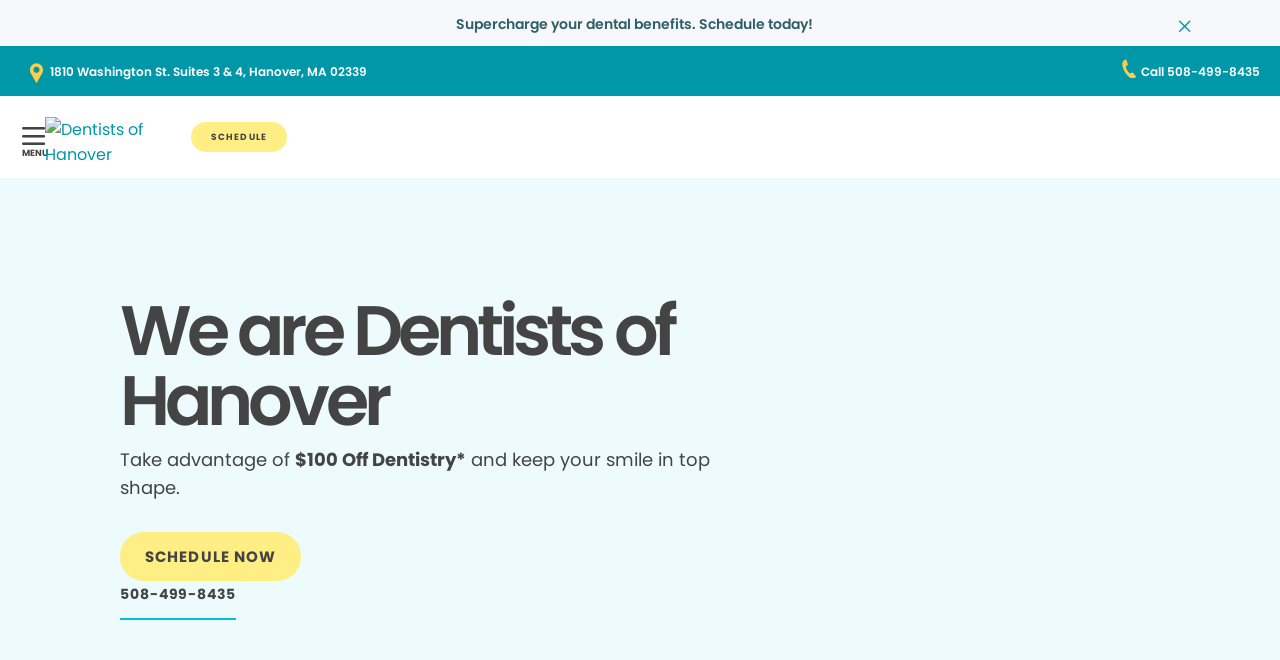

--- FILE ---
content_type: text/html;charset=utf-8
request_url: https://www.dentistsofhanover.com/
body_size: 23378
content:

  <!DOCTYPE HTML>
  <html lang="en">
      <head>
    <meta charset="UTF-8"/>
    <title>Local Dentist Office in Hanover MA | Dentists of Hanover </title>
    <meta name="description" content="Dentist in Hanover,MA. If you need family dentistry, oral surgery, or a dental emergency, contact us to make a dental appointment."/>
    
    <meta name="viewport" content="width=device-width, initial-scale=1"/>
    
    <meta http-equiv="content-type" content="text/html" charset="UTF-8"/>
    <meta http-equiv="content-encoding" content="text/html"/>
    <meta property="fb:app_id"/>
    <meta name="msvalidate.01"/>
    <meta name="google-site-verification" content="nMUFyGq7sU6_6e_zn3XtFMtYAyFkm8eGM2JDPbj70OM"/>
    <meta name="search-title"/>

    <link rel="preconnect" href="https://assets.adobedtm.com"/>
    <link rel="dns-prefetch" href="https://assets.adobedtm.com"/>
    <link rel="preconnect" href="https://1.smilegeneration.com"/>
    <link rel="dns-prefetch" href="https://1.smilegeneration.com"/>
    <link rel="preconnect" href="https://cdn.cookielaw.org"/>
    <link rel="dns-prefetch" href="https://cdn.cookielaw.org"/>
    <link rel="preconnect" href="https://s7d9.scene7.com"/>
    <link rel="dns-prefetch" href="https://s7d9.scene7.com"/>

    <meta property="fb:app_id"/>
	<meta name="msvalidate.01"/>
	<script>
		window.dataLayer = window.dataLayer || [];
		function gtag(){dataLayer.push(arguments);}
		gtag('consent', 'default', {
            'ad_storage': 'denied',
            'analytics_storage': 'denied',
            'ad_user_data': 'denied',
            'ad_personalization': 'denied',
           	'region':['US-WA'],
    		'wait_for_update': 500 });

	    gtag('consent', 'default', {
            'ad_storage': 'denied',
            'analytics_storage': 'granted',
            'ad_user_data': 'denied',
            'ad_personalization': 'denied',
            'wait_for_update': 500 });
	</script>

    
        <script type="application/ld+json">
            {
  "@context": "https://schema.org",
  "@type": "BreadcrumbList",
  "itemListElement": [
    {
      "@type": "ListItem",
      "position": 1,
      "item": {
        "@id": "https://www.dentistsofhanover.com/",
        "name": "Local Dentist Office in Hanover MA | Dentists of Hanover "
      }
    }
  ]
}
        </script>
    

    
        <script type="application/ld+json">
                {
      "@context": "https://schema.org",
      "@type": ["Dentist", "LocalBusiness"],
      "name": "Dentists of Hanover ",
      "image": "https://1.smilegeneration.com/uploadedimages/Office/respLogos/937-Logo.png",
      "@id": "www.dentistsofhanover.com",
      "url": "www.dentistsofhanover.com",
      "telephone": "508-499-8435",
      "address": {
        "@type": "PostalAddress",
        "streetAddress": "1810 Washington St. Suites 3 & 4",
        "addressLocality": "Hanover",
        "postalCode": "02339",
        "addressCountry": "US",
        "addressRegion": "MA"
      },
      "isAcceptingNewPatients": true,
      "medicalSpecialty": "Dentistry",
      "parentOrganization": "Smile Generation",
      "serviceArea": "Hanover, MA",
      "geo": {
        "@type": "GeoCoordinates",
        "latitude": "42.148843",
        "longitude": "-70.846138"
      },
      "sameAs": [
                  "https://maps.google.com/maps?cid=1377098472942978149",
                  "https://www.facebook.com/249440245776693",
                  "http://www.yelp.com/biz/zJxGwJHv3AptE5LPpq_CVA"
                ],
      "openingHoursSpecification": [{"dayOfWeek":["Monday"],"@type":"OpeningHoursSpecification","opens":"8:00 AM","closes":"5:00 PM"},{"dayOfWeek":["Tuesday"],"@type":"OpeningHoursSpecification","opens":"8:00 AM","closes":"5:00 PM"},{"dayOfWeek":["Wednesday"],"@type":"OpeningHoursSpecification","opens":"10:00 AM","closes":"7:00 PM"},{"dayOfWeek":["Thursday"],"@type":"OpeningHoursSpecification","opens":"8:00 AM","closes":"5:00 PM"},{"dayOfWeek":["Friday"],"@type":"OpeningHoursSpecification","opens":"7:00 AM","closes":"4:00 PM"}]
    }
        </script>
    
    
    
    


<meta http-equiv="content-language" content="en"/>

    



    

    




    
    
<link rel="canonical" href="https://www.dentistsofhanover.com/"/>


    



    
    
    

    

    



    


        <script type="text/javascript" src="//assets.adobedtm.com/917b6ef75c3b/de3bab3a1b8b/launch-1d27eb559f4c.min.js" async></script>


    
    
    <link rel="stylesheet" href="/etc.clientlibs/pacific-dental/clientlibs/base.lc-2ae629fd321c3b5d3e09dc1cf1874b21-lc.min.css" type="text/css">
<link rel="stylesheet" href="/etc.clientlibs/pacific-dental/clientlibs/clientlib-gp.lc-507b240273ce61c224292e0636227e61-lc.min.css" type="text/css">


    
    
    <script async src="/etc.clientlibs/core/wcm/components/commons/datalayer/v2/clientlibs/core.wcm.components.commons.datalayer.v2.lc-1e0136bad0acfb78be509234578e44f9-lc.min.js"></script>


    
    <script async src="/etc.clientlibs/core/wcm/components/commons/datalayer/acdl/core.wcm.components.commons.datalayer.acdl.lc-bf921af342fd2c40139671dbf0920a1f-lc.min.js"></script>



    
    <link rel="icon" sizes="192x192" href="/content/dam/web-production/gp/icons/icon-192x192.png"/>
    <link rel="apple-touch-icon" sizes="180x180" href="/content/dam/web-production/gp/icons/apple-touch-icon-180x180.png"/>
    <link rel="apple-touch-icon" sizes="167x167" href="/content/dam/web-production/gp/icons/apple-touch-icon-167x167.png"/>
    <link rel="apple-touch-icon" sizes="152x152" href="/content/dam/web-production/gp/icons/apple-touch-icon-152x152.png"/>
    <link rel="apple-touch-icon" sizes="120x120" href="/content/dam/web-production/gp/icons/apple-touch-icon-120x120.png"/>
    <meta name="msapplication-square310x310logo" content="/content/dam/web-production/gp/icons/icon-310x310.png"/>
    <meta name="msapplication-wide310x150logo" content="/content/dam/web-production/gp/icons/icon-310x150.png"/>
    <meta name="msapplication-square150x150logo" content="/content/dam/web-production/gp/icons/icon-150x150.png"/>
    <meta name="msapplication-square70x70logo" content="/content/dam/web-production/gp/icons/icon-70x70.png"/>

    
    
</head>
      <body class="page basicpage  " id="page-2f6746c7b2" data-cmp-link-accessibility-enabled data-cmp-link-accessibility-text="opens in a new tab" data-cmp-data-layer-enabled>
          <script>

            var pagePath = window.location.pathname;
            var currentPagePath = "\/content\/gp\/us\/en";
            var siteId = currentPagePath.split('/')[2];
            if (siteId =='gp' || siteId =='kd' || siteId =='md'){
               siteId="lo";
            }
            var siteName = siteId;
            var tokens = pagePath.split('/');
            var tempTitle = pagePath.replace(".html", "/");
            var pageTitle = siteId +' | '+document.documentElement.lang + tempTitle.replaceAll('/',' | ').replaceAll('.html','');
            var lastIndex = pageTitle.lastIndexOf('|');
            if(lastIndex !== -1){
             pageTitle= pageTitle.slice(0, lastIndex) + pageTitle.slice(lastIndex + 1);
            }
            var signinModule = '';
            var myChartLoginValue = 0;
            if(pagePath.indexOf('mychart') !== -1){
              myChartLoginValue = 1;
              signinModule = 'MyChart Sign In';
            }
            const urlParams = new URLSearchParams(location.search);
            var canonicalUrl = document.querySelector("link[rel='canonical']")!= null ? document.querySelector("link[rel='canonical']").getAttribute("href") : null;
            var isError = false;
            var errorReferringUrl = '';
            var errorInstanceValue = 0;
            var errorCode = '';
            var subCategory = '';
            var subCategoryL2 = undefined;
            var subCategoryL3 = undefined;
            var subCategoryL4 = undefined;
            var officeType = '';
            var officeId = '937';
            var officeName = "Dentists of Hanover";
            var officeRegion = '';
            var googleAnalytics = 'G-VM2MB8DEE6';
            var isGP = 'true';
            var isMyKids = 'false';
            var isLocalKids = 'false';
            var isMD = 'false';
            var isSNO = 'false';
            if(siteId === 'sg'){
              siteName = 'SmileGen';
            }
            if(tokens.length >= 3){
              subCategory = tokens[1];
            }
            if(tokens.length >= 4){
              subCategoryL2 = tokens[2];
            }
            if(tokens.length >= 5){
              subCategoryL3 = tokens[3];
            }
            if(tokens.length >= 6){
              subCategoryL4 = tokens[4];
            }
            if(subCategory === ''){
              subCategory = 'home page';
              pageTitle = pageTitle+"| "+subCategory;
            }
            if(subCategoryL2 == undefined){
              subCategoryL2 = subCategory;
            }
            if(subCategoryL3 == undefined){
              subCategoryL3 = subCategoryL2;
            }
            if(subCategoryL4 == undefined){
              subCategoryL4 = subCategoryL3;
            }
            if(canonicalUrl !== null && canonicalUrl.indexOf('errors') !== -1){
                isError = true;
                errorReferringUrl = window.location.href;
                errorInstanceValue = 1;
                var tokens = document.querySelector("link[rel='canonical']").getAttribute("href").split('/');
                if(tokens.length >= 4){
                  errorCode = tokens[tokens.length -2];
                }
            }
            if(isGP === 'true'){
              officeType = 'GP';
            } else if(isMyKids === 'true' || isLocalKids === 'true'){
              officeType = 'KD';
            } else if(isMD === 'true'){
              officeType = 'MD';
            } else if(isSNO === 'true'){
              officeType = 'SNO';
            }
            if(officeId.indexOf('((') !== -1){
              officeId = '';
            }
            if(officeName.indexOf('((') !== -1){
              officeName = '';
            }
            if(officeRegion.indexOf('((') !== -1){
              officeRegion = '';
            }

          </script>
          
          
              




              
<div class="root container responsivegrid">

    
    
    <div id="container-810cee8f6a" class="cmp-container " data-component="container">
      


<div class="aem-Grid aem-Grid--12 aem-Grid--default--12 ">
    
    <div class="experiencefragment aem-GridColumn aem-GridColumn--default--12">
<div id="experiencefragment-1add195a3d" class="cmp-experiencefragment cmp-experiencefragment--alert-nav"><div class="xfpage page basicpage">


    
    
    <div id="container-cf321c5d24" class="cmp-container " data-component="container">
      


<div class="aem-Grid aem-Grid--12 aem-Grid--default--12 ">
    
    <div class="experience-container tabs panelcontainer aem-GridColumn aem-GridColumn--default--12"><div id="tabs-47f0dc1ad6" class="cmp-tabs" data-cmp-is="tabs" data-component="tabs" data-placeholder-text="false">
    
    
    
    

    
    <div>
        <div data-placeholder-text="false">
    
     
     
    
    <div id="container-c3d8ba77b7" class="cmp-container " data-component="container">
      


<div class="aem-Grid aem-Grid--12 aem-Grid--default--12 ">
    
    <div class="alertBar text aem-GridColumn aem-GridColumn--default--12">
  
  
  
  
  
    
<link rel="stylesheet" href="/etc.clientlibs/pacific-dental/clientlibs/clientlib-gp_abovefold.lc-8354f779c0d7db1c839da6adb55de704-lc.min.css" type="text/css">



  
  <div class="cmp-alertbar" data-component="alertbar" style="background-color:#F7F8FC;">
  
  <div id="alertBar-a817d8f5b6" class="cmp-text">
 <p><span class="title-7"><a href="/about-us/dentist-appointment/"><span class="text-medium-teal">Supercharge your dental benefits. Schedule today!</span></a></span></p>
</div>

    


<span class="icon--close" style="color:#0097A7"></span>
</div></div>

    
</div>

    </div>
    <style>
      /* Default styles for background image */
      #container-c3d8ba77b7 {
        position: relative;
        
        
        overflow: visible;
        
        background-size: cover;
        background-repeat: no-repeat;
        background-color: ;

        /* padding by breakpoint */
        

        /* border color */
        

        /* border radius */
        
        
        
        
        
      }

      /* padding by breakpoint */
      
      
      
      
  </style>

     

</div>

    </div>

</div>
</div>
<div class="experience-container tabs panelcontainer aem-GridColumn aem-GridColumn--default--12"><div id="tabs-bcf5737b67" class="cmp-tabs" data-cmp-is="tabs" data-component="tabs" data-placeholder-text="false">
    
    
    
    

    
    

</div>
</div>

    
</div>

    </div>
    <style>
      /* Default styles for background image */
      #container-cf321c5d24 {
        position: relative;
        
        
        overflow: visible;
        
        background-size: cover;
        background-repeat: no-repeat;
        background-color: ;

        /* padding by breakpoint */
        

        /* border color */
        

        /* border radius */
        
        
        
        
        
      }

      /* padding by breakpoint */
      
      
      
      
  </style>

    
</div>
</div>

    
</div>
<header class="experiencefragment aem-GridColumn aem-GridColumn--default--12">
<div id="experiencefragment-197eb490c2" class="cmp-experiencefragment cmp-experiencefragment--transparent"><div class="xfpage page basicpage">


    
    
     
     
     <div id="container-ca24bbe346" data-component="container" class=" cmp-container" data-mh="false">
          
          <div class="header loheader transparent-header">




    





  <div class="address-contact-wrapper">
    
      <span class="button address aem-GridColumn aem-GridColumn--default--12">


  <a id="button-90368a84a6" class="cmp-button  " aria-label="1810 Washington St. Suites 3 & 4, Hanover, MA 02339" data-cmp-clickable data-cmp-data-layer="{&#34;marketing&#34;:{},&#34;web&#34;:{&#34;webInteraction&#34;:{&#34;linkClicks&#34;:{&#34;value&#34;:1},&#34;name&#34;:&#34;1810 Washington St. Suites 3 & 4, Hanover, MA 02339&#34;,&#34;region&#34;:&#34;header&#34;,&#34;type&#34;:&#34;exit&#34;,&#34;URL&#34;:&#34;https://www.google.com/maps/dir//Dentists of Hanover  1810 Washington St., Suites 3 & 4 Hanover, MA 02339&#34;}},&#34;_pacificdentalservices&#34;:{&#34;web&#34;:{&#34;webInteraction&#34;:{&#34;linkCategory&#34;:&#34;address&#34;,&#34;linkHier&#34;:&#34;Local Dentist Office in Hanover MA | Dentists of Hanover |1810 Washington St. Suites 3 & 4, Hanover, MA 02339&#34;,&#34;navigationClick&#34;:{&#34;value&#34;:1}}}}}" data-component="button" tabindex="0" linkcategory="Referral Other" href="https://www.google.com/maps/dir//Dentists of Hanover %201810 Washington St.,%20Suites 3 & 4%20Hanover,%20MA%2002339" target="_blank">
    
    

    <span class="cmp-button__text">1810 Washington St. Suites 3 & 4, Hanover, MA 02339</span>
  </a>


</span>

      <span class="button contact aem-GridColumn aem-GridColumn--default--12">


  <a id="button-b7fcb85213" class="cmp-button  " aria-label="Call 508-499-8435" data-cmp-clickable data-cmp-data-layer="{&#34;marketing&#34;:{},&#34;web&#34;:{&#34;webInteraction&#34;:{&#34;linkClicks&#34;:{&#34;value&#34;:1},&#34;name&#34;:&#34;Call 508-499-8435&#34;,&#34;region&#34;:&#34;header&#34;,&#34;type&#34;:&#34;exit&#34;,&#34;URL&#34;:&#34;tel:508-499-8435&#34;}},&#34;_pacificdentalservices&#34;:{&#34;web&#34;:{&#34;webInteraction&#34;:{&#34;linkCategory&#34;:&#34;contact&#34;,&#34;linkHier&#34;:&#34;Local Dentist Office in Hanover MA | Dentists of Hanover |Call 508-499-8435&#34;,&#34;navigationClick&#34;:{&#34;value&#34;:1}}}}}" data-component="button" tabindex="0" linkcategory="Phone Call" href="tel:508-499-8435" target="_blank">
    
    

    <span class="cmp-button__text">Call 508-499-8435</span>
  </a>


</span>

    
  </div>

<div class="cmp-header" data-component="headerlo">
  <div class="cmp-header-menu-icons">
    <span class="cmp-loheader__hamburger" aria-label="hamburger"></span>
    <span class="cmp-loheader__close" aria-label="close"></span>
  </div>
  <div class="image cmp-header__logo">
    <div class="image aem-GridColumn logo aem-GridColumn--default--12">
  <div data-cmp-is="image" id="image-07f56abf8b" data-cmp-hook-image="imageV3" class="cmp-image" itemscope itemtype="http://schema.org/ImageObject">
  
  <a href="/" class="cmp-image__link" tabindex="0">
      
      
          <img data-src="https://1.smilegeneration.com/uploadedimages/Office/respLogos/937-Logo.png" alt="Dentists of Hanover " class="lazyload " height="120"/>
      
  </a>
  
  
</div>

    
</div>

  </div>
  <div class="cmp-header__nav-links">
  	
<div class="search search-lo" data-component="search">
    <div class="search-lo__inner">
        <div class="title aem-GridColumn aem-GridColumn--default--12">
            <div class="title">
<div id="title-9f56a99ea0" class="cmp-title" style="text-transform: ;">
  <p class="cmp-title__text style-5">Here to Help You Find Answers</p>
</div>

    
</div>

        </div>
        <div class="cmp-search__inner">
            <div class="cmp-search__search-container">
                <span class="cmp-search__search-icon"></span>
                <input class="cmp-search__search-input" type="text" placeholder="Search the Smile Generation blog" aria-label="Search the Smile Generation blog" data-placeholderdesktop="Search the Smile Generation blog" data-placeholdermobile="Search the Smile Generation blog"/>
                <input hidden class="searchtextresult" data-searchresultpage="/search-results" data-tag="All"/>
            </div>
        </div>
        <div class="cmp-search__quick-links">
            <div class="title">
                <div class="cmp-title">
                    <h6 class="cmp-title__text">Quick Links</h6>
                </div>
            </div>
            <div class="cmp-search__link-list">
                
    
        
            
            <div class="button0 button cmp-button--category-tag">


  <a id="button-3dc9a4a90f" class="cmp-button  " aria-label="FIRST VISIT" data-cmp-clickable data-cmp-data-layer="{&#34;marketing&#34;:{},&#34;web&#34;:{&#34;webInteraction&#34;:{&#34;linkClicks&#34;:{&#34;value&#34;:1},&#34;name&#34;:&#34;FIRST VISIT&#34;,&#34;region&#34;:&#34;header&#34;,&#34;type&#34;:&#34;other&#34;,&#34;URL&#34;:&#34;/about-us/what-to-expect/&#34;}},&#34;_pacificdentalservices&#34;:{&#34;web&#34;:{&#34;webInteraction&#34;:{&#34;linkCategory&#34;:&#34;button0&#34;,&#34;linkHier&#34;:&#34;Local Dentist Office in Hanover MA | Dentists of Hanover |FIRST VISIT&#34;,&#34;navigationClick&#34;:{&#34;value&#34;:1}}}}}" data-component="button" tabindex="0" linkcategory="More Info" href="/about-us/what-to-expect/">
    
    

    <span class="cmp-button__text">FIRST VISIT</span>
  </a>


</div>

        
            
            <div class="button1 button cmp-button--category-tag">


  <a id="button-4d33e4c762" class="cmp-button  " aria-label="PAY YOUR BILL" data-cmp-clickable data-cmp-data-layer="{&#34;marketing&#34;:{},&#34;web&#34;:{&#34;webInteraction&#34;:{&#34;linkClicks&#34;:{&#34;value&#34;:1},&#34;name&#34;:&#34;PAY YOUR BILL&#34;,&#34;region&#34;:&#34;header&#34;,&#34;type&#34;:&#34;exit&#34;,&#34;URL&#34;:&#34;https://www.smilegenerationmychart.com/MyChart/Billing/GuestPay/PayasGuest/&#34;}},&#34;_pacificdentalservices&#34;:{&#34;web&#34;:{&#34;webInteraction&#34;:{&#34;linkCategory&#34;:&#34;button1&#34;,&#34;linkHier&#34;:&#34;Local Dentist Office in Hanover MA | Dentists of Hanover |PAY YOUR BILL&#34;,&#34;navigationClick&#34;:{&#34;value&#34;:1}}}}}" data-component="button" tabindex="0" linkcategory="More Info" href="https://www.smilegenerationmychart.com/MyChart/Billing/GuestPay/PayasGuest/" target="_blank">
    
    

    <span class="cmp-button__text">PAY YOUR BILL</span>
  </a>


</div>

        
            
            <div class="button2 button cmp-button--category-tag">


  <a id="button-a540087297" class="cmp-button  " aria-label="MEET THE TEAM" data-cmp-clickable data-cmp-data-layer="{&#34;marketing&#34;:{},&#34;web&#34;:{&#34;webInteraction&#34;:{&#34;linkClicks&#34;:{&#34;value&#34;:1},&#34;name&#34;:&#34;MEET THE TEAM&#34;,&#34;region&#34;:&#34;header&#34;,&#34;type&#34;:&#34;other&#34;,&#34;URL&#34;:&#34;/meet-our-team/&#34;}},&#34;_pacificdentalservices&#34;:{&#34;web&#34;:{&#34;webInteraction&#34;:{&#34;linkCategory&#34;:&#34;button2&#34;,&#34;linkHier&#34;:&#34;Local Dentist Office in Hanover MA | Dentists of Hanover |MEET THE TEAM&#34;,&#34;navigationClick&#34;:{&#34;value&#34;:1}}}}}" data-component="button" tabindex="0" linkcategory="More Info" href="/meet-our-team/">
    
    

    <span class="cmp-button__text">MEET THE TEAM</span>
  </a>


</div>

        
            
            <div class="button3 button cmp-button--category-tag">


  <a id="button-8291049c10" class="cmp-button  " aria-label="PATIENT PORTAL" data-cmp-clickable data-cmp-data-layer="{&#34;marketing&#34;:{},&#34;web&#34;:{&#34;webInteraction&#34;:{&#34;linkClicks&#34;:{&#34;value&#34;:1},&#34;name&#34;:&#34;PATIENT PORTAL&#34;,&#34;region&#34;:&#34;header&#34;,&#34;type&#34;:&#34;other&#34;,&#34;URL&#34;:&#34;/patient-portal/&#34;}},&#34;_pacificdentalservices&#34;:{&#34;web&#34;:{&#34;webInteraction&#34;:{&#34;linkCategory&#34;:&#34;button3&#34;,&#34;linkHier&#34;:&#34;Local Dentist Office in Hanover MA | Dentists of Hanover |PATIENT PORTAL&#34;,&#34;navigationClick&#34;:{&#34;value&#34;:1}}}}}" data-component="button" tabindex="0" linkcategory="Undefined" href="/patient-portal/">
    
    

    <span class="cmp-button__text">PATIENT PORTAL</span>
  </a>


</div>

        
            
            <div class="button4 button cmp-button--category-tag">


  <a id="button-1b40099bd0" class="cmp-button  " aria-label="FREQUENTLY ASKED QUESTIONS" data-cmp-clickable data-cmp-data-layer="{&#34;marketing&#34;:{},&#34;web&#34;:{&#34;webInteraction&#34;:{&#34;linkClicks&#34;:{&#34;value&#34;:1},&#34;name&#34;:&#34;FREQUENTLY ASKED QUESTIONS&#34;,&#34;region&#34;:&#34;header&#34;,&#34;type&#34;:&#34;other&#34;,&#34;URL&#34;:&#34;/about-us/faqs/&#34;}},&#34;_pacificdentalservices&#34;:{&#34;web&#34;:{&#34;webInteraction&#34;:{&#34;linkCategory&#34;:&#34;button4&#34;,&#34;linkHier&#34;:&#34;Local Dentist Office in Hanover MA | Dentists of Hanover |FREQUENTLY ASKED QUESTIONS&#34;,&#34;navigationClick&#34;:{&#34;value&#34;:1}}}}}" data-component="button" tabindex="0" linkcategory="More Info" href="/about-us/faqs/">
    
    

    <span class="cmp-button__text">FREQUENTLY ASKED QUESTIONS</span>
  </a>


</div>

        
            
            <div class="button5 button cmp-button--category-tag">


  <a id="button-bd352b34d7" class="cmp-button  " aria-label="INSURANCE ACCEPTED" data-cmp-clickable data-cmp-data-layer="{&#34;marketing&#34;:{},&#34;web&#34;:{&#34;webInteraction&#34;:{&#34;linkClicks&#34;:{&#34;value&#34;:1},&#34;name&#34;:&#34;INSURANCE ACCEPTED&#34;,&#34;region&#34;:&#34;header&#34;,&#34;type&#34;:&#34;other&#34;,&#34;URL&#34;:&#34;/payment/dental-insurance/&#34;}},&#34;_pacificdentalservices&#34;:{&#34;web&#34;:{&#34;webInteraction&#34;:{&#34;linkCategory&#34;:&#34;button5&#34;,&#34;linkHier&#34;:&#34;Local Dentist Office in Hanover MA | Dentists of Hanover |INSURANCE ACCEPTED&#34;,&#34;navigationClick&#34;:{&#34;value&#34;:1}}}}}" data-component="button" tabindex="0" linkcategory="More Info" href="/payment/dental-insurance/">
    
    

    <span class="cmp-button__text">INSURANCE ACCEPTED</span>
  </a>


</div>

        
    

            </div>
        </div>
        <div class="cmp-search__close">
            <span class="cmp-search__close-icon"></span>
        </div>
    </div>
</div>
    <div class="navigation aem-GridColumn aem-GridColumn--default--12">
<nav id="navigation-2064a207b3" class="cmp-navigation" itemscope itemtype="http://schema.org/SiteNavigationElement" data-cmp-data-layer="{&#34;navigation-2064a207b3&#34;:{&#34;@type&#34;:&#34;local-office/components/structure/header/primary-navigation/v1/navigation&#34;,&#34;repo:modifyDate&#34;:&#34;2025-08-07T17:05:57Z&#34;}}">
    <ul class="cmp-navigation__group-0">
        
	<li class="cmp-navigation__item cmp-navigation__item--level-0" data-cmp-data-layer="{&#34;marketing&#34;:{},&#34;web&#34;:{&#34;webInteraction&#34;:{&#34;linkClicks&#34;:{&#34;value&#34;:1},&#34;name&#34;:&#34;OUR TEAM&#34;,&#34;region&#34;:&#34;header&#34;,&#34;type&#34;:&#34;other&#34;,&#34;URL&#34;:&#34;/meet-our-team/&#34;}},&#34;_pacificdentalservices&#34;:{&#34;web&#34;:{&#34;webInteraction&#34;:{&#34;linkCategory&#34;:&#34;navigation&#34;,&#34;linkHier&#34;:&#34;Local Dentist Office in Hanover MA | Dentists of Hanover |OUR TEAM&#34;,&#34;navigationClick&#34;:{&#34;value&#34;:1}}}}}">
		
    <a data-cmp-clickable class="cmp-navigation__item-link" href="/meet-our-team/">OUR TEAM</a>

		
	</li>

    
        
	<li class="cmp-navigation__item cmp-navigation__item--level-0 service" data-cmp-data-layer="{&#34;marketing&#34;:{},&#34;web&#34;:{&#34;webInteraction&#34;:{&#34;linkClicks&#34;:{&#34;value&#34;:1},&#34;name&#34;:&#34;SERVICES&#34;,&#34;region&#34;:&#34;header&#34;,&#34;type&#34;:&#34;other&#34;,&#34;URL&#34;:&#34;/dental-services/&#34;}},&#34;_pacificdentalservices&#34;:{&#34;web&#34;:{&#34;webInteraction&#34;:{&#34;linkCategory&#34;:&#34;navigation&#34;,&#34;linkHier&#34;:&#34;Local Dentist Office in Hanover MA | Dentists of Hanover |SERVICES&#34;,&#34;navigationClick&#34;:{&#34;value&#34;:1}}}}}">
		
    <a data-cmp-clickable class="cmp-navigation__item-link" href="/dental-services/">SERVICES</a>

		
    <ul class="cmp-navigation__group-1">
        
	<li class="cmp-navigation__item cmp-navigation__item--level-1" data-cmp-data-layer="{&#34;marketing&#34;:{},&#34;web&#34;:{&#34;webInteraction&#34;:{&#34;linkClicks&#34;:{&#34;value&#34;:1},&#34;name&#34;:&#34;Overview&#34;,&#34;region&#34;:&#34;header&#34;,&#34;type&#34;:&#34;other&#34;,&#34;URL&#34;:&#34;/dental-services/&#34;}},&#34;_pacificdentalservices&#34;:{&#34;web&#34;:{&#34;webInteraction&#34;:{&#34;linkCategory&#34;:&#34;navigation&#34;,&#34;linkHier&#34;:&#34;Local Dentist Office in Hanover MA | Dentists of Hanover |Overview&#34;,&#34;navigationClick&#34;:{&#34;value&#34;:1}}}}}">
		
    <a data-cmp-clickable class="cmp-navigation__item-link" href="/dental-services/">Overview</a>

		
	</li>

    
        
	<li class="cmp-navigation__item cmp-navigation__item--level-1" data-cmp-data-layer="{&#34;marketing&#34;:{},&#34;web&#34;:{&#34;webInteraction&#34;:{&#34;linkClicks&#34;:{&#34;value&#34;:1},&#34;name&#34;:&#34;CLEAR ALIGNERS&#34;,&#34;region&#34;:&#34;header&#34;,&#34;type&#34;:&#34;other&#34;,&#34;URL&#34;:&#34;/dental-services/clear-aligners/&#34;}},&#34;_pacificdentalservices&#34;:{&#34;web&#34;:{&#34;webInteraction&#34;:{&#34;linkCategory&#34;:&#34;navigation&#34;,&#34;linkHier&#34;:&#34;Local Dentist Office in Hanover MA | Dentists of Hanover |CLEAR ALIGNERS&#34;,&#34;navigationClick&#34;:{&#34;value&#34;:1}}}}}">
		
    <a data-cmp-clickable class="cmp-navigation__item-link" href="/dental-services/clear-aligners/">CLEAR ALIGNERS</a>

		
	</li>

    
        
	<li class="cmp-navigation__item cmp-navigation__item--level-1" data-cmp-data-layer="{&#34;marketing&#34;:{},&#34;web&#34;:{&#34;webInteraction&#34;:{&#34;linkClicks&#34;:{&#34;value&#34;:1},&#34;name&#34;:&#34;CROWNS&#34;,&#34;region&#34;:&#34;header&#34;,&#34;type&#34;:&#34;other&#34;,&#34;URL&#34;:&#34;/dental-services/dental-crowns/&#34;}},&#34;_pacificdentalservices&#34;:{&#34;web&#34;:{&#34;webInteraction&#34;:{&#34;linkCategory&#34;:&#34;navigation&#34;,&#34;linkHier&#34;:&#34;Local Dentist Office in Hanover MA | Dentists of Hanover |CROWNS&#34;,&#34;navigationClick&#34;:{&#34;value&#34;:1}}}}}">
		
    <a data-cmp-clickable class="cmp-navigation__item-link" href="/dental-services/dental-crowns/">CROWNS</a>

		
	</li>

    
        
	<li class="cmp-navigation__item cmp-navigation__item--level-1" data-cmp-data-layer="{&#34;marketing&#34;:{},&#34;web&#34;:{&#34;webInteraction&#34;:{&#34;linkClicks&#34;:{&#34;value&#34;:1},&#34;name&#34;:&#34;DENTAL SEALANTS&#34;,&#34;region&#34;:&#34;header&#34;,&#34;type&#34;:&#34;other&#34;,&#34;URL&#34;:&#34;/dental-services/dental-sealants/&#34;}},&#34;_pacificdentalservices&#34;:{&#34;web&#34;:{&#34;webInteraction&#34;:{&#34;linkCategory&#34;:&#34;navigation&#34;,&#34;linkHier&#34;:&#34;Local Dentist Office in Hanover MA | Dentists of Hanover |DENTAL SEALANTS&#34;,&#34;navigationClick&#34;:{&#34;value&#34;:1}}}}}">
		
    <a data-cmp-clickable class="cmp-navigation__item-link" href="/dental-services/dental-sealants/">DENTAL SEALANTS</a>

		
	</li>

    
        
	<li class="cmp-navigation__item cmp-navigation__item--level-1" data-cmp-data-layer="{&#34;marketing&#34;:{},&#34;web&#34;:{&#34;webInteraction&#34;:{&#34;linkClicks&#34;:{&#34;value&#34;:1},&#34;name&#34;:&#34;DENTAL XRAYS&#34;,&#34;region&#34;:&#34;header&#34;,&#34;type&#34;:&#34;other&#34;,&#34;URL&#34;:&#34;/dental-services/dental-x-rays-and-imaging/&#34;}},&#34;_pacificdentalservices&#34;:{&#34;web&#34;:{&#34;webInteraction&#34;:{&#34;linkCategory&#34;:&#34;navigation&#34;,&#34;linkHier&#34;:&#34;Local Dentist Office in Hanover MA | Dentists of Hanover |DENTAL XRAYS&#34;,&#34;navigationClick&#34;:{&#34;value&#34;:1}}}}}">
		
    <a data-cmp-clickable class="cmp-navigation__item-link" href="/dental-services/dental-x-rays-and-imaging/">DENTAL XRAYS</a>

		
	</li>

    
        
	<li class="cmp-navigation__item cmp-navigation__item--level-1" data-cmp-data-layer="{&#34;marketing&#34;:{},&#34;web&#34;:{&#34;webInteraction&#34;:{&#34;linkClicks&#34;:{&#34;value&#34;:1},&#34;name&#34;:&#34;DENTURES&#34;,&#34;region&#34;:&#34;header&#34;,&#34;type&#34;:&#34;other&#34;,&#34;URL&#34;:&#34;/dental-services/dentures/&#34;}},&#34;_pacificdentalservices&#34;:{&#34;web&#34;:{&#34;webInteraction&#34;:{&#34;linkCategory&#34;:&#34;navigation&#34;,&#34;linkHier&#34;:&#34;Local Dentist Office in Hanover MA | Dentists of Hanover |DENTURES&#34;,&#34;navigationClick&#34;:{&#34;value&#34;:1}}}}}">
		
    <a data-cmp-clickable class="cmp-navigation__item-link" href="/dental-services/dentures/">DENTURES</a>

		
	</li>

    
        
	<li class="cmp-navigation__item cmp-navigation__item--level-1" data-cmp-data-layer="{&#34;marketing&#34;:{},&#34;web&#34;:{&#34;webInteraction&#34;:{&#34;linkClicks&#34;:{&#34;value&#34;:1},&#34;name&#34;:&#34;EMERGENCY SERVICES&#34;,&#34;region&#34;:&#34;header&#34;,&#34;type&#34;:&#34;other&#34;,&#34;URL&#34;:&#34;/dental-services/emergency-dentist/&#34;}},&#34;_pacificdentalservices&#34;:{&#34;web&#34;:{&#34;webInteraction&#34;:{&#34;linkCategory&#34;:&#34;navigation&#34;,&#34;linkHier&#34;:&#34;Local Dentist Office in Hanover MA | Dentists of Hanover |EMERGENCY SERVICES&#34;,&#34;navigationClick&#34;:{&#34;value&#34;:1}}}}}">
		
    <a data-cmp-clickable class="cmp-navigation__item-link" href="/dental-services/emergency-dentist/">EMERGENCY SERVICES</a>

		
	</li>

    
        
	<li class="cmp-navigation__item cmp-navigation__item--level-1" data-cmp-data-layer="{&#34;marketing&#34;:{},&#34;web&#34;:{&#34;webInteraction&#34;:{&#34;linkClicks&#34;:{&#34;value&#34;:1},&#34;name&#34;:&#34;FILLINGS&#34;,&#34;region&#34;:&#34;header&#34;,&#34;type&#34;:&#34;other&#34;,&#34;URL&#34;:&#34;/dental-services/dental-fillings/&#34;}},&#34;_pacificdentalservices&#34;:{&#34;web&#34;:{&#34;webInteraction&#34;:{&#34;linkCategory&#34;:&#34;navigation&#34;,&#34;linkHier&#34;:&#34;Local Dentist Office in Hanover MA | Dentists of Hanover |FILLINGS&#34;,&#34;navigationClick&#34;:{&#34;value&#34;:1}}}}}">
		
    <a data-cmp-clickable class="cmp-navigation__item-link" href="/dental-services/dental-fillings/">FILLINGS</a>

		
	</li>

    
        
	<li class="cmp-navigation__item cmp-navigation__item--level-1" data-cmp-data-layer="{&#34;marketing&#34;:{},&#34;web&#34;:{&#34;webInteraction&#34;:{&#34;linkClicks&#34;:{&#34;value&#34;:1},&#34;name&#34;:&#34;FLUORIDE TREATMENT&#34;,&#34;region&#34;:&#34;header&#34;,&#34;type&#34;:&#34;other&#34;,&#34;URL&#34;:&#34;/dental-services/fluoride-treatment/&#34;}},&#34;_pacificdentalservices&#34;:{&#34;web&#34;:{&#34;webInteraction&#34;:{&#34;linkCategory&#34;:&#34;navigation&#34;,&#34;linkHier&#34;:&#34;Local Dentist Office in Hanover MA | Dentists of Hanover |FLUORIDE TREATMENT&#34;,&#34;navigationClick&#34;:{&#34;value&#34;:1}}}}}">
		
    <a data-cmp-clickable class="cmp-navigation__item-link" href="/dental-services/fluoride-treatment/">FLUORIDE TREATMENT</a>

		
	</li>

    
        
	<li class="cmp-navigation__item cmp-navigation__item--level-1" data-cmp-data-layer="{&#34;marketing&#34;:{},&#34;web&#34;:{&#34;webInteraction&#34;:{&#34;linkClicks&#34;:{&#34;value&#34;:1},&#34;name&#34;:&#34;TEETH CLEANING&#34;,&#34;region&#34;:&#34;header&#34;,&#34;type&#34;:&#34;other&#34;,&#34;URL&#34;:&#34;/dental-services/teeth-cleaning/&#34;}},&#34;_pacificdentalservices&#34;:{&#34;web&#34;:{&#34;webInteraction&#34;:{&#34;linkCategory&#34;:&#34;navigation&#34;,&#34;linkHier&#34;:&#34;Local Dentist Office in Hanover MA | Dentists of Hanover |TEETH CLEANING&#34;,&#34;navigationClick&#34;:{&#34;value&#34;:1}}}}}">
		
    <a data-cmp-clickable class="cmp-navigation__item-link" href="/dental-services/teeth-cleaning/">TEETH CLEANING</a>

		
	</li>

    
        
	<li class="cmp-navigation__item cmp-navigation__item--level-1" data-cmp-data-layer="{&#34;marketing&#34;:{},&#34;web&#34;:{&#34;webInteraction&#34;:{&#34;linkClicks&#34;:{&#34;value&#34;:1},&#34;name&#34;:&#34;IMPLANTS&#34;,&#34;region&#34;:&#34;header&#34;,&#34;type&#34;:&#34;other&#34;,&#34;URL&#34;:&#34;/dental-services/dental-implants/&#34;}},&#34;_pacificdentalservices&#34;:{&#34;web&#34;:{&#34;webInteraction&#34;:{&#34;linkCategory&#34;:&#34;navigation&#34;,&#34;linkHier&#34;:&#34;Local Dentist Office in Hanover MA | Dentists of Hanover |IMPLANTS&#34;,&#34;navigationClick&#34;:{&#34;value&#34;:1}}}}}">
		
    <a data-cmp-clickable class="cmp-navigation__item-link" href="/dental-services/dental-implants/">IMPLANTS</a>

		
	</li>

    
        
	<li class="cmp-navigation__item cmp-navigation__item--level-1" data-cmp-data-layer="{&#34;marketing&#34;:{},&#34;web&#34;:{&#34;webInteraction&#34;:{&#34;linkClicks&#34;:{&#34;value&#34;:1},&#34;name&#34;:&#34;INLAYS AND ONLAYS&#34;,&#34;region&#34;:&#34;header&#34;,&#34;type&#34;:&#34;other&#34;,&#34;URL&#34;:&#34;/dental-services/inlays-and-onlays/&#34;}},&#34;_pacificdentalservices&#34;:{&#34;web&#34;:{&#34;webInteraction&#34;:{&#34;linkCategory&#34;:&#34;navigation&#34;,&#34;linkHier&#34;:&#34;Local Dentist Office in Hanover MA | Dentists of Hanover |INLAYS AND ONLAYS&#34;,&#34;navigationClick&#34;:{&#34;value&#34;:1}}}}}">
		
    <a data-cmp-clickable class="cmp-navigation__item-link" href="/dental-services/inlays-and-onlays/">INLAYS AND ONLAYS</a>

		
	</li>

    
        
	<li class="cmp-navigation__item cmp-navigation__item--level-1" data-cmp-data-layer="{&#34;marketing&#34;:{},&#34;web&#34;:{&#34;webInteraction&#34;:{&#34;linkClicks&#34;:{&#34;value&#34;:1},&#34;name&#34;:&#34;MOUTH GUARD&#34;,&#34;region&#34;:&#34;header&#34;,&#34;type&#34;:&#34;other&#34;,&#34;URL&#34;:&#34;/dental-services/mouth-guard/&#34;}},&#34;_pacificdentalservices&#34;:{&#34;web&#34;:{&#34;webInteraction&#34;:{&#34;linkCategory&#34;:&#34;navigation&#34;,&#34;linkHier&#34;:&#34;Local Dentist Office in Hanover MA | Dentists of Hanover |MOUTH GUARD&#34;,&#34;navigationClick&#34;:{&#34;value&#34;:1}}}}}">
		
    <a data-cmp-clickable class="cmp-navigation__item-link" href="/dental-services/mouth-guard/">MOUTH GUARD</a>

		
	</li>

    
        
	<li class="cmp-navigation__item cmp-navigation__item--level-1" data-cmp-data-layer="{&#34;marketing&#34;:{},&#34;web&#34;:{&#34;webInteraction&#34;:{&#34;linkClicks&#34;:{&#34;value&#34;:1},&#34;name&#34;:&#34;ORAL CANCER SCREEN&#34;,&#34;region&#34;:&#34;header&#34;,&#34;type&#34;:&#34;other&#34;,&#34;URL&#34;:&#34;/dental-services/oral-cancer-screening/&#34;}},&#34;_pacificdentalservices&#34;:{&#34;web&#34;:{&#34;webInteraction&#34;:{&#34;linkCategory&#34;:&#34;navigation&#34;,&#34;linkHier&#34;:&#34;Local Dentist Office in Hanover MA | Dentists of Hanover |ORAL CANCER SCREEN&#34;,&#34;navigationClick&#34;:{&#34;value&#34;:1}}}}}">
		
    <a data-cmp-clickable class="cmp-navigation__item-link" href="/dental-services/oral-cancer-screening/">ORAL CANCER SCREEN</a>

		
	</li>

    
        
	<li class="cmp-navigation__item cmp-navigation__item--level-1" data-cmp-data-layer="{&#34;marketing&#34;:{},&#34;web&#34;:{&#34;webInteraction&#34;:{&#34;linkClicks&#34;:{&#34;value&#34;:1},&#34;name&#34;:&#34;ORALFITNESSCHECK®&#34;,&#34;region&#34;:&#34;header&#34;,&#34;type&#34;:&#34;other&#34;,&#34;URL&#34;:&#34;/dental-services/oral-fitness-check/&#34;}},&#34;_pacificdentalservices&#34;:{&#34;web&#34;:{&#34;webInteraction&#34;:{&#34;linkCategory&#34;:&#34;navigation&#34;,&#34;linkHier&#34;:&#34;Local Dentist Office in Hanover MA | Dentists of Hanover |ORALFITNESSCHECK®&#34;,&#34;navigationClick&#34;:{&#34;value&#34;:1}}}}}">
		
    <a data-cmp-clickable class="cmp-navigation__item-link" href="/dental-services/oral-fitness-check/">ORALFITNESSCHECK®</a>

		
	</li>

    
        
	<li class="cmp-navigation__item cmp-navigation__item--level-1" data-cmp-data-layer="{&#34;marketing&#34;:{},&#34;web&#34;:{&#34;webInteraction&#34;:{&#34;linkClicks&#34;:{&#34;value&#34;:1},&#34;name&#34;:&#34;PERIODONTICS&#34;,&#34;region&#34;:&#34;header&#34;,&#34;type&#34;:&#34;other&#34;,&#34;URL&#34;:&#34;/dental-services/periodontitis/&#34;}},&#34;_pacificdentalservices&#34;:{&#34;web&#34;:{&#34;webInteraction&#34;:{&#34;linkCategory&#34;:&#34;navigation&#34;,&#34;linkHier&#34;:&#34;Local Dentist Office in Hanover MA | Dentists of Hanover |PERIODONTICS&#34;,&#34;navigationClick&#34;:{&#34;value&#34;:1}}}}}">
		
    <a data-cmp-clickable class="cmp-navigation__item-link" href="/dental-services/periodontitis/">PERIODONTICS</a>

		
	</li>

    
        
	<li class="cmp-navigation__item cmp-navigation__item--level-1" data-cmp-data-layer="{&#34;marketing&#34;:{},&#34;web&#34;:{&#34;webInteraction&#34;:{&#34;linkClicks&#34;:{&#34;value&#34;:1},&#34;name&#34;:&#34;ROOT CANAL&#34;,&#34;region&#34;:&#34;header&#34;,&#34;type&#34;:&#34;other&#34;,&#34;URL&#34;:&#34;/dental-services/root-canal/&#34;}},&#34;_pacificdentalservices&#34;:{&#34;web&#34;:{&#34;webInteraction&#34;:{&#34;linkCategory&#34;:&#34;navigation&#34;,&#34;linkHier&#34;:&#34;Local Dentist Office in Hanover MA | Dentists of Hanover |ROOT CANAL&#34;,&#34;navigationClick&#34;:{&#34;value&#34;:1}}}}}">
		
    <a data-cmp-clickable class="cmp-navigation__item-link" href="/dental-services/root-canal/">ROOT CANAL</a>

		
	</li>

    
        
	<li class="cmp-navigation__item cmp-navigation__item--level-1" data-cmp-data-layer="{&#34;marketing&#34;:{},&#34;web&#34;:{&#34;webInteraction&#34;:{&#34;linkClicks&#34;:{&#34;value&#34;:1},&#34;name&#34;:&#34;SCALING/ROOT PLANING&#34;,&#34;region&#34;:&#34;header&#34;,&#34;type&#34;:&#34;other&#34;,&#34;URL&#34;:&#34;/dental-services/scaling-and-root-planing/&#34;}},&#34;_pacificdentalservices&#34;:{&#34;web&#34;:{&#34;webInteraction&#34;:{&#34;linkCategory&#34;:&#34;navigation&#34;,&#34;linkHier&#34;:&#34;Local Dentist Office in Hanover MA | Dentists of Hanover |SCALING/ROOT PLANING&#34;,&#34;navigationClick&#34;:{&#34;value&#34;:1}}}}}">
		
    <a data-cmp-clickable class="cmp-navigation__item-link" href="/dental-services/scaling-and-root-planing/">SCALING/ROOT PLANING</a>

		
	</li>

    
        
	<li class="cmp-navigation__item cmp-navigation__item--level-1" data-cmp-data-layer="{&#34;marketing&#34;:{},&#34;web&#34;:{&#34;webInteraction&#34;:{&#34;linkClicks&#34;:{&#34;value&#34;:1},&#34;name&#34;:&#34;TEETH BONDING&#34;,&#34;region&#34;:&#34;header&#34;,&#34;type&#34;:&#34;other&#34;,&#34;URL&#34;:&#34;/dental-services/teeth-bonding/&#34;}},&#34;_pacificdentalservices&#34;:{&#34;web&#34;:{&#34;webInteraction&#34;:{&#34;linkCategory&#34;:&#34;navigation&#34;,&#34;linkHier&#34;:&#34;Local Dentist Office in Hanover MA | Dentists of Hanover |TEETH BONDING&#34;,&#34;navigationClick&#34;:{&#34;value&#34;:1}}}}}">
		
    <a data-cmp-clickable class="cmp-navigation__item-link" href="/dental-services/teeth-bonding/">TEETH BONDING</a>

		
	</li>

    
        
	<li class="cmp-navigation__item cmp-navigation__item--level-1" data-cmp-data-layer="{&#34;marketing&#34;:{},&#34;web&#34;:{&#34;webInteraction&#34;:{&#34;linkClicks&#34;:{&#34;value&#34;:1},&#34;name&#34;:&#34;TEETH EXTRACTIONS&#34;,&#34;region&#34;:&#34;header&#34;,&#34;type&#34;:&#34;other&#34;,&#34;URL&#34;:&#34;/dental-services/teeth-extractions/&#34;}},&#34;_pacificdentalservices&#34;:{&#34;web&#34;:{&#34;webInteraction&#34;:{&#34;linkCategory&#34;:&#34;navigation&#34;,&#34;linkHier&#34;:&#34;Local Dentist Office in Hanover MA | Dentists of Hanover |TEETH EXTRACTIONS&#34;,&#34;navigationClick&#34;:{&#34;value&#34;:1}}}}}">
		
    <a data-cmp-clickable class="cmp-navigation__item-link" href="/dental-services/teeth-extractions/">TEETH EXTRACTIONS</a>

		
	</li>

    
        
	<li class="cmp-navigation__item cmp-navigation__item--level-1" data-cmp-data-layer="{&#34;marketing&#34;:{},&#34;web&#34;:{&#34;webInteraction&#34;:{&#34;linkClicks&#34;:{&#34;value&#34;:1},&#34;name&#34;:&#34;TOOTH BRIDGE&#34;,&#34;region&#34;:&#34;header&#34;,&#34;type&#34;:&#34;other&#34;,&#34;URL&#34;:&#34;/dental-services/tooth-bridge/&#34;}},&#34;_pacificdentalservices&#34;:{&#34;web&#34;:{&#34;webInteraction&#34;:{&#34;linkCategory&#34;:&#34;navigation&#34;,&#34;linkHier&#34;:&#34;Local Dentist Office in Hanover MA | Dentists of Hanover |TOOTH BRIDGE&#34;,&#34;navigationClick&#34;:{&#34;value&#34;:1}}}}}">
		
    <a data-cmp-clickable class="cmp-navigation__item-link" href="/dental-services/tooth-bridge/">TOOTH BRIDGE</a>

		
	</li>

    
        
	<li class="cmp-navigation__item cmp-navigation__item--level-1" data-cmp-data-layer="{&#34;marketing&#34;:{},&#34;web&#34;:{&#34;webInteraction&#34;:{&#34;linkClicks&#34;:{&#34;value&#34;:1},&#34;name&#34;:&#34;VENEERS&#34;,&#34;region&#34;:&#34;header&#34;,&#34;type&#34;:&#34;other&#34;,&#34;URL&#34;:&#34;/dental-services/veneers/&#34;}},&#34;_pacificdentalservices&#34;:{&#34;web&#34;:{&#34;webInteraction&#34;:{&#34;linkCategory&#34;:&#34;navigation&#34;,&#34;linkHier&#34;:&#34;Local Dentist Office in Hanover MA | Dentists of Hanover |VENEERS&#34;,&#34;navigationClick&#34;:{&#34;value&#34;:1}}}}}">
		
    <a data-cmp-clickable class="cmp-navigation__item-link" href="/dental-services/veneers/">VENEERS</a>

		
	</li>

    
        
	<li class="cmp-navigation__item cmp-navigation__item--level-1" data-cmp-data-layer="{&#34;marketing&#34;:{},&#34;web&#34;:{&#34;webInteraction&#34;:{&#34;linkClicks&#34;:{&#34;value&#34;:1},&#34;name&#34;:&#34;WHITENING&#34;,&#34;region&#34;:&#34;header&#34;,&#34;type&#34;:&#34;other&#34;,&#34;URL&#34;:&#34;/dental-services/teeth-whitening/&#34;}},&#34;_pacificdentalservices&#34;:{&#34;web&#34;:{&#34;webInteraction&#34;:{&#34;linkCategory&#34;:&#34;navigation&#34;,&#34;linkHier&#34;:&#34;Local Dentist Office in Hanover MA | Dentists of Hanover |WHITENING&#34;,&#34;navigationClick&#34;:{&#34;value&#34;:1}}}}}">
		
    <a data-cmp-clickable class="cmp-navigation__item-link" href="/dental-services/teeth-whitening/">WHITENING</a>

		
	</li>

    
        
	<li class="cmp-navigation__item cmp-navigation__item--level-1" data-cmp-data-layer="{&#34;marketing&#34;:{},&#34;web&#34;:{&#34;webInteraction&#34;:{&#34;linkClicks&#34;:{&#34;value&#34;:1},&#34;name&#34;:&#34;WISDOM TEETH REMOVAL&#34;,&#34;region&#34;:&#34;header&#34;,&#34;type&#34;:&#34;other&#34;,&#34;URL&#34;:&#34;/dental-services/wisdom-teeth/&#34;}},&#34;_pacificdentalservices&#34;:{&#34;web&#34;:{&#34;webInteraction&#34;:{&#34;linkCategory&#34;:&#34;navigation&#34;,&#34;linkHier&#34;:&#34;Local Dentist Office in Hanover MA | Dentists of Hanover |WISDOM TEETH REMOVAL&#34;,&#34;navigationClick&#34;:{&#34;value&#34;:1}}}}}">
		
    <a data-cmp-clickable class="cmp-navigation__item-link" href="/dental-services/wisdom-teeth/">WISDOM TEETH REMOVAL</a>

		
	</li>

    </ul>

	</li>

    
        
	<li class="cmp-navigation__item cmp-navigation__item--level-0" data-cmp-data-layer="{&#34;marketing&#34;:{},&#34;web&#34;:{&#34;webInteraction&#34;:{&#34;linkClicks&#34;:{&#34;value&#34;:1},&#34;name&#34;:&#34;INSURANCE &amp;amp; PAYMENTS&#34;,&#34;region&#34;:&#34;header&#34;,&#34;type&#34;:&#34;other&#34;,&#34;URL&#34;:&#34;/payment/&#34;}},&#34;_pacificdentalservices&#34;:{&#34;web&#34;:{&#34;webInteraction&#34;:{&#34;linkCategory&#34;:&#34;navigation&#34;,&#34;linkHier&#34;:&#34;Local Dentist Office in Hanover MA | Dentists of Hanover |INSURANCE &amp;amp; PAYMENTS&#34;,&#34;navigationClick&#34;:{&#34;value&#34;:1}}}}}">
		
    <a data-cmp-clickable class="cmp-navigation__item-link" href="/payment/">INSURANCE &amp; PAYMENTS</a>

		
    <ul class="cmp-navigation__group-1">
        
	<li class="cmp-navigation__item cmp-navigation__item--level-1" data-cmp-data-layer="{&#34;marketing&#34;:{},&#34;web&#34;:{&#34;webInteraction&#34;:{&#34;linkClicks&#34;:{&#34;value&#34;:1},&#34;name&#34;:&#34;Overview&#34;,&#34;region&#34;:&#34;header&#34;,&#34;type&#34;:&#34;other&#34;,&#34;URL&#34;:&#34;/payment/&#34;}},&#34;_pacificdentalservices&#34;:{&#34;web&#34;:{&#34;webInteraction&#34;:{&#34;linkCategory&#34;:&#34;navigation&#34;,&#34;linkHier&#34;:&#34;Local Dentist Office in Hanover MA | Dentists of Hanover |Overview&#34;,&#34;navigationClick&#34;:{&#34;value&#34;:1}}}}}">
		
    <a data-cmp-clickable class="cmp-navigation__item-link" href="/payment/">Overview</a>

		
	</li>

    
        
	<li class="cmp-navigation__item cmp-navigation__item--level-1" data-cmp-data-layer="{&#34;marketing&#34;:{},&#34;web&#34;:{&#34;webInteraction&#34;:{&#34;linkClicks&#34;:{&#34;value&#34;:1},&#34;name&#34;:&#34;Insurance&#34;,&#34;region&#34;:&#34;header&#34;,&#34;type&#34;:&#34;other&#34;,&#34;URL&#34;:&#34;/payment/dental-insurance/&#34;}},&#34;_pacificdentalservices&#34;:{&#34;web&#34;:{&#34;webInteraction&#34;:{&#34;linkCategory&#34;:&#34;navigation&#34;,&#34;linkHier&#34;:&#34;Local Dentist Office in Hanover MA | Dentists of Hanover |Insurance&#34;,&#34;navigationClick&#34;:{&#34;value&#34;:1}}}}}">
		
    <a data-cmp-clickable class="cmp-navigation__item-link" href="/payment/dental-insurance/">Insurance</a>

		
	</li>

    
        
	<li class="cmp-navigation__item cmp-navigation__item--level-1" data-cmp-data-layer="{&#34;marketing&#34;:{},&#34;web&#34;:{&#34;webInteraction&#34;:{&#34;linkClicks&#34;:{&#34;value&#34;:1},&#34;name&#34;:&#34;Dental Plan&#34;,&#34;region&#34;:&#34;header&#34;,&#34;type&#34;:&#34;other&#34;,&#34;URL&#34;:&#34;/payment/smile-generation-dental-discount-plan/&#34;}},&#34;_pacificdentalservices&#34;:{&#34;web&#34;:{&#34;webInteraction&#34;:{&#34;linkCategory&#34;:&#34;navigation&#34;,&#34;linkHier&#34;:&#34;Local Dentist Office in Hanover MA | Dentists of Hanover |Dental Plan&#34;,&#34;navigationClick&#34;:{&#34;value&#34;:1}}}}}">
		
    <a data-cmp-clickable class="cmp-navigation__item-link" href="/payment/smile-generation-dental-discount-plan/">Dental Plan</a>

		
	</li>

    
        
	<li class="cmp-navigation__item cmp-navigation__item--level-1" data-cmp-data-layer="{&#34;marketing&#34;:{},&#34;web&#34;:{&#34;webInteraction&#34;:{&#34;linkClicks&#34;:{&#34;value&#34;:1},&#34;name&#34;:&#34;Financing&#34;,&#34;region&#34;:&#34;header&#34;,&#34;type&#34;:&#34;other&#34;,&#34;URL&#34;:&#34;/payment/smile-generation-dental-financing/&#34;}},&#34;_pacificdentalservices&#34;:{&#34;web&#34;:{&#34;webInteraction&#34;:{&#34;linkCategory&#34;:&#34;navigation&#34;,&#34;linkHier&#34;:&#34;Local Dentist Office in Hanover MA | Dentists of Hanover |Financing&#34;,&#34;navigationClick&#34;:{&#34;value&#34;:1}}}}}">
		
    <a data-cmp-clickable class="cmp-navigation__item-link" href="/payment/smile-generation-dental-financing/">Financing</a>

		
	</li>

    
        
	<li class="cmp-navigation__item cmp-navigation__item--level-1" data-cmp-data-layer="{&#34;marketing&#34;:{},&#34;web&#34;:{&#34;webInteraction&#34;:{&#34;linkClicks&#34;:{&#34;value&#34;:1},&#34;name&#34;:&#34;Pay Your Bill&#34;,&#34;region&#34;:&#34;header&#34;,&#34;type&#34;:&#34;exit&#34;,&#34;URL&#34;:&#34;https://www.smilegenerationmychart.com/MyChart/Billing/GuestPay/PayasGuest&#34;}},&#34;_pacificdentalservices&#34;:{&#34;web&#34;:{&#34;webInteraction&#34;:{&#34;linkCategory&#34;:&#34;navigation&#34;,&#34;linkHier&#34;:&#34;Local Dentist Office in Hanover MA | Dentists of Hanover |Pay Your Bill&#34;,&#34;navigationClick&#34;:{&#34;value&#34;:1}}}}}">
		
    <a data-cmp-clickable class="cmp-navigation__item-link" href="https://www.smilegenerationmychart.com/MyChart/Billing/GuestPay/PayasGuest">Pay Your Bill</a>

		
	</li>

    </ul>

	</li>

    
        
	<li class="cmp-navigation__item cmp-navigation__item--level-0" data-cmp-data-layer="{&#34;marketing&#34;:{},&#34;web&#34;:{&#34;webInteraction&#34;:{&#34;linkClicks&#34;:{&#34;value&#34;:1},&#34;name&#34;:&#34;ABOUT US&#34;,&#34;region&#34;:&#34;header&#34;,&#34;type&#34;:&#34;other&#34;,&#34;URL&#34;:&#34;/about-us/&#34;}},&#34;_pacificdentalservices&#34;:{&#34;web&#34;:{&#34;webInteraction&#34;:{&#34;linkCategory&#34;:&#34;navigation&#34;,&#34;linkHier&#34;:&#34;Local Dentist Office in Hanover MA | Dentists of Hanover |ABOUT US&#34;,&#34;navigationClick&#34;:{&#34;value&#34;:1}}}}}">
		
    <a data-cmp-clickable class="cmp-navigation__item-link" href="/about-us/">ABOUT US</a>

		
    <ul class="cmp-navigation__group-1">
        
	<li class="cmp-navigation__item cmp-navigation__item--level-1" data-cmp-data-layer="{&#34;marketing&#34;:{},&#34;web&#34;:{&#34;webInteraction&#34;:{&#34;linkClicks&#34;:{&#34;value&#34;:1},&#34;name&#34;:&#34;Overview&#34;,&#34;region&#34;:&#34;header&#34;,&#34;type&#34;:&#34;other&#34;,&#34;URL&#34;:&#34;/about-us/&#34;}},&#34;_pacificdentalservices&#34;:{&#34;web&#34;:{&#34;webInteraction&#34;:{&#34;linkCategory&#34;:&#34;navigation&#34;,&#34;linkHier&#34;:&#34;Local Dentist Office in Hanover MA | Dentists of Hanover |Overview&#34;,&#34;navigationClick&#34;:{&#34;value&#34;:1}}}}}">
		
    <a data-cmp-clickable class="cmp-navigation__item-link" href="/about-us/">Overview</a>

		
	</li>

    
        
	<li class="cmp-navigation__item cmp-navigation__item--level-1" data-cmp-data-layer="{&#34;marketing&#34;:{},&#34;web&#34;:{&#34;webInteraction&#34;:{&#34;linkClicks&#34;:{&#34;value&#34;:1},&#34;name&#34;:&#34;Careers&#34;,&#34;region&#34;:&#34;header&#34;,&#34;type&#34;:&#34;exit&#34;,&#34;URL&#34;:&#34;https://jobs.pdshealth.com/careers-home&#34;}},&#34;_pacificdentalservices&#34;:{&#34;web&#34;:{&#34;webInteraction&#34;:{&#34;linkCategory&#34;:&#34;navigation&#34;,&#34;linkHier&#34;:&#34;Local Dentist Office in Hanover MA | Dentists of Hanover |Careers&#34;,&#34;navigationClick&#34;:{&#34;value&#34;:1}}}}}">
		
    <a data-cmp-clickable class="cmp-navigation__item-link" href="https://jobs.pdshealth.com/careers-home">Careers</a>

		
	</li>

    
        
	<li class="cmp-navigation__item cmp-navigation__item--level-1" data-cmp-data-layer="{&#34;marketing&#34;:{},&#34;web&#34;:{&#34;webInteraction&#34;:{&#34;linkClicks&#34;:{&#34;value&#34;:1},&#34;name&#34;:&#34;Contact&#34;,&#34;region&#34;:&#34;header&#34;,&#34;type&#34;:&#34;other&#34;,&#34;URL&#34;:&#34;/about-us/contact-us/&#34;}},&#34;_pacificdentalservices&#34;:{&#34;web&#34;:{&#34;webInteraction&#34;:{&#34;linkCategory&#34;:&#34;navigation&#34;,&#34;linkHier&#34;:&#34;Local Dentist Office in Hanover MA | Dentists of Hanover |Contact&#34;,&#34;navigationClick&#34;:{&#34;value&#34;:1}}}}}">
		
    <a data-cmp-clickable class="cmp-navigation__item-link" href="/about-us/contact-us/">Contact</a>

		
	</li>

    
        
	<li class="cmp-navigation__item cmp-navigation__item--level-1" data-cmp-data-layer="{&#34;marketing&#34;:{},&#34;web&#34;:{&#34;webInteraction&#34;:{&#34;linkClicks&#34;:{&#34;value&#34;:1},&#34;name&#34;:&#34;FAQs&#34;,&#34;region&#34;:&#34;header&#34;,&#34;type&#34;:&#34;other&#34;,&#34;URL&#34;:&#34;/about-us/faqs/&#34;}},&#34;_pacificdentalservices&#34;:{&#34;web&#34;:{&#34;webInteraction&#34;:{&#34;linkCategory&#34;:&#34;navigation&#34;,&#34;linkHier&#34;:&#34;Local Dentist Office in Hanover MA | Dentists of Hanover |FAQs&#34;,&#34;navigationClick&#34;:{&#34;value&#34;:1}}}}}">
		
    <a data-cmp-clickable class="cmp-navigation__item-link" href="/about-us/faqs/">FAQs</a>

		
	</li>

    
        
	<li class="cmp-navigation__item cmp-navigation__item--level-1" data-cmp-data-layer="{&#34;marketing&#34;:{},&#34;web&#34;:{&#34;webInteraction&#34;:{&#34;linkClicks&#34;:{&#34;value&#34;:1},&#34;name&#34;:&#34;Book an Appointment&#34;,&#34;region&#34;:&#34;header&#34;,&#34;type&#34;:&#34;other&#34;,&#34;URL&#34;:&#34;/about-us/dentist-appointment/&#34;}},&#34;_pacificdentalservices&#34;:{&#34;web&#34;:{&#34;webInteraction&#34;:{&#34;linkCategory&#34;:&#34;navigation&#34;,&#34;linkHier&#34;:&#34;Local Dentist Office in Hanover MA | Dentists of Hanover |Book an Appointment&#34;,&#34;navigationClick&#34;:{&#34;value&#34;:1}}}}}">
		
    <a data-cmp-clickable class="cmp-navigation__item-link" href="/about-us/dentist-appointment/">Book an Appointment</a>

		
	</li>

    
        
	<li class="cmp-navigation__item cmp-navigation__item--level-1" data-cmp-data-layer="{&#34;marketing&#34;:{},&#34;web&#34;:{&#34;webInteraction&#34;:{&#34;linkClicks&#34;:{&#34;value&#34;:1},&#34;name&#34;:&#34;What To Expect&#34;,&#34;region&#34;:&#34;header&#34;,&#34;type&#34;:&#34;other&#34;,&#34;URL&#34;:&#34;/about-us/what-to-expect/&#34;}},&#34;_pacificdentalservices&#34;:{&#34;web&#34;:{&#34;webInteraction&#34;:{&#34;linkCategory&#34;:&#34;navigation&#34;,&#34;linkHier&#34;:&#34;Local Dentist Office in Hanover MA | Dentists of Hanover |What To Expect&#34;,&#34;navigationClick&#34;:{&#34;value&#34;:1}}}}}">
		
    <a data-cmp-clickable class="cmp-navigation__item-link" href="/about-us/what-to-expect/">What To Expect</a>

		
	</li>

    
        
	<li class="cmp-navigation__item cmp-navigation__item--level-1" data-cmp-data-layer="{&#34;marketing&#34;:{},&#34;web&#34;:{&#34;webInteraction&#34;:{&#34;linkClicks&#34;:{&#34;value&#34;:1},&#34;name&#34;:&#34;Patient Portal&#34;,&#34;region&#34;:&#34;header&#34;,&#34;type&#34;:&#34;other&#34;,&#34;URL&#34;:&#34;/patient-portal/&#34;}},&#34;_pacificdentalservices&#34;:{&#34;web&#34;:{&#34;webInteraction&#34;:{&#34;linkCategory&#34;:&#34;navigation&#34;,&#34;linkHier&#34;:&#34;Local Dentist Office in Hanover MA | Dentists of Hanover |Patient Portal&#34;,&#34;navigationClick&#34;:{&#34;value&#34;:1}}}}}">
		
    <a data-cmp-clickable class="cmp-navigation__item-link" href="/patient-portal/">Patient Portal</a>

		
	</li>

    </ul>

	</li>

    </ul>
</nav>

    
</div>

    
     <div class="cmp-header__nav-actions">
          
               
               
                    <div class="button cmp-button--primary aem-GridColumn aem-GridColumn--default--12">


  <a id="button-fc21fd2540" class="cmp-button  " aria-label="SCHEDULE" data-cmp-clickable data-cmp-data-layer="{&#34;marketing&#34;:{},&#34;web&#34;:{&#34;webInteraction&#34;:{&#34;linkClicks&#34;:{&#34;value&#34;:1},&#34;name&#34;:&#34;SCHEDULE&#34;,&#34;region&#34;:&#34;header&#34;,&#34;type&#34;:&#34;other&#34;,&#34;URL&#34;:&#34;/about-us/dentist-appointment/&#34;}},&#34;_pacificdentalservices&#34;:{&#34;web&#34;:{&#34;webInteraction&#34;:{&#34;linkCategory&#34;:&#34;button0&#34;,&#34;linkHier&#34;:&#34;Local Dentist Office in Hanover MA | Dentists of Hanover |SCHEDULE&#34;,&#34;navigationClick&#34;:{&#34;value&#34;:1}}}}}" data-component="button" tabindex="0" linkcategory="Book Appt" href="/about-us/dentist-appointment/">
    
    

    <span class="cmp-button__text">SCHEDULE</span>
  </a>


</div>

               
          
               
               
                    <div class="button aem-GridColumn aem-GridColumn--default--12">


  


</div>

               
          
               
               
                    <div class="button cmp-button--link aem-GridColumn aem-GridColumn--default--12">


  <a id="button-eed591c5f2" class="cmp-button  " aria-label="508-499-8435" data-cmp-clickable data-cmp-data-layer="{&#34;marketing&#34;:{},&#34;web&#34;:{&#34;webInteraction&#34;:{&#34;linkClicks&#34;:{&#34;value&#34;:1},&#34;name&#34;:&#34;508-499-8435&#34;,&#34;region&#34;:&#34;header&#34;,&#34;type&#34;:&#34;exit&#34;,&#34;URL&#34;:&#34;tel:508-499-8435&#34;}},&#34;_pacificdentalservices&#34;:{&#34;web&#34;:{&#34;webInteraction&#34;:{&#34;linkCategory&#34;:&#34;button2&#34;,&#34;linkHier&#34;:&#34;Local Dentist Office in Hanover MA | Dentists of Hanover |508-499-8435&#34;,&#34;navigationClick&#34;:{&#34;value&#34;:1}}}}}" data-component="button" tabindex="0" linkcategory="Phone Call" href="tel:508-499-8435" target="_blank">
    
    <span class="cmp-button__icon cmp-button__icon--phone" aria-hidden="true"></span>

    <span class="cmp-button__text">508-499-8435</span>
  </a>


</div>

               
          
               
               
                    <div class="button cmp-button--text-icon aem-GridColumn aem-GridColumn--default--12">


  <button type="button" id="button-0172128e47" class="cmp-button  " aria-label="button-0172128e47" data-cmp-clickable data-cmp-data-layer="{&#34;marketing&#34;:{},&#34;web&#34;:{&#34;webInteraction&#34;:{&#34;linkClicks&#34;:{&#34;value&#34;:1},&#34;name&#34;:&#34;button-0172128e47&#34;,&#34;region&#34;:&#34;header&#34;,&#34;type&#34;:&#34;exit&#34;,&#34;URL&#34;:&#34;#&#34;}},&#34;_pacificdentalservices&#34;:{&#34;web&#34;:{&#34;webInteraction&#34;:{&#34;linkCategory&#34;:&#34;button3&#34;,&#34;linkHier&#34;:&#34;Local Dentist Office in Hanover MA | Dentists of Hanover |button-0172128e47&#34;,&#34;navigationClick&#34;:{&#34;value&#34;:1}}}}}" data-component="button" tabindex="0">
    
    <span class="cmp-button__icon cmp-button__icon--search" aria-hidden="true"></span>

    <span class="cmp-button__text"></span>
  </button>


</div>

               
          
     </div>

  </div>
</div></div>

          
     </div>
     <style>
          /* Default styles for background image */
          #container-ca24bbe346 {
               background-size: cover;
               background-repeat: no-repeat;
               background-color: ;
               
               /* border color */
               
          }
          
     </style>

</div>
</div>

    
</header>
<main class="container responsivegrid aem-GridColumn aem-GridColumn--default--12">

    
    
     
     
     <div id="container-7b15e69c8f" data-component="container" class=" cmp-container" data-mh="false">
          
          <div class="container responsivegrid">

    
    
    <div id="container-6c63b1f36e" class="cmp-container " data-component="container" style="background-color:#F0FAFC;" data-mh="false">
      


<div class="aem-Grid aem-Grid--12 aem-Grid--default--12 ">
    
    <div class="experience-container tabs panelcontainer aem-GridColumn aem-GridColumn--default--12"><div id="tabs-360adc3b3b" class="cmp-tabs" data-cmp-is="tabs" data-component="tabs" data-placeholder-text="false">
    
    
    
    

    
    <div>
        <div data-placeholder-text="false">
    
     
     
    
    <div id="container-bfd614d104" class="cmp-container " data-component="container" data-mh="false">
      


<div class="aem-Grid aem-Grid--12 aem-Grid--default--12 ">
    
    <div class="experiencefragment aem-GridColumn aem-GridColumn--default--12">
<div id="experiencefragment-0032762693" class="cmp-experiencefragment cmp-experiencefragment--campaign"><div class="xfpage page basicpage">


    
    
    <div id="container-eac606eab8" class="cmp-container " data-component="container">
      


<div class="aem-Grid aem-Grid--12 aem-Grid--default--12 ">
    
    <div class="container responsivegrid aem-GridColumn aem-GridColumn--default--12">

    
    
    <div id="container-c9924198f3" class="cmp-container " data-component="container" style="background-color:#EDFBFD;" data-mh="false">
      


<div class="aem-Grid aem-Grid--12 aem-Grid--desktop-medium--12 aem-Grid--tablet--12 aem-Grid--default--12 aem-Grid--phone--12 ">
    
    <div class="embed aem-GridColumn aem-GridColumn--default--12">

<div id="embed-db9efeddb9" class="cmp-embed" data-component="video">
  
  
    
      
    <script src="/etc.clientlibs/clientlibs/granite/jquery.lc-7842899024219bcbdb5e72c946870b79-lc.min.js"></script>


    
    <style>
@media only screen {
  h1 {
    letter-spacing: -.07em;
  }
}
</style>
  
  
</div>



    
</div>
<div class="embed aem-GridColumn aem-GridColumn--default--12">

<div id="embed-0d470b98db" class="cmp-embed" data-component="video">
  
  
    
      
    

    
    <style>
@media only screen {
  .button.cmp-button--link .cmp-button,
  .buttongroup.cmp-button--link .cmp-button {
  font-size: .9rem;
  }
}
</style>
  
  
</div>



    
</div>
<div class="embed aem-GridColumn aem-GridColumn--default--12">

<div id="embed-9bb58ae568" class="cmp-embed" data-component="video">
  
  
    
      
    

    
    <style>
@media only screen  {
.button.cmp-button--primary .cmp-button, .buttongroup.cmp-button--primary .cmp-button {
    background-color: #ffee84;
    border: none;
    border-radius: 30px;
    color: #444;
    font-size: .93rem;
    font-weight: 700;
    letter-spacing: .07pc;
    line-height: 25px;
    padding: 12px 25px;
}
}
</style>
  
  
</div>



    
</div>
<div class="embed aem-GridColumn aem-GridColumn--default--12">

<div id="embed-912af78773" class="cmp-embed" data-component="video">
  
  
    
      
    

    
    <style>
<div id="left-space-hero" style="padding-left:0 !important;">
  <!-- Your content goes here -->
  <p>Your content inside the container</p>
</div>
</style>
<style>
/* Small Tablet */
@media (min-width: 480px) and (max-width: 768px) {
  #left-space-hero {
    padding-left: 20px !important;
  }
}
/* Tablet */
@media (min-width: 768px) and (max-width: 1024px) {
  #left-space-hero {
    padding-left: 60px !important;
  }
}

/* Desktop */
@media (min-width: 1024px) {
  #left-space-hero {
    padding-left: 120px !important;
  }
}
</style>
<style>
@media screen and (min-width: 1440px) {
  #gp-prohero-takeover .prohero-image {
    width: 512px;
  }
}
</style>
  
  
</div>



    
</div>
<div class="spacer aem-GridColumn aem-GridColumn--default--12">

    

<div class="cmp-spacer" data-desktop-mt="0" data-desktop-mr="0" data-desktop-mb="0" data-desktop-ml="0" data-desktopmd-mt="0" data-desktopmd-mr="0" data-desktopmd-mb="0" data-desktopmd-ml="0" data-desktopsm-mt="0" data-desktopsm-mr="0" data-desktopsm-mb="0" data-desktopsm-ml="0" data-mobile-mt="10" data-mobile-mr="0" data-mobile-mb="0" data-mobile-ml="0" data-component="spacer">
    &nbsp;</div></div>
<div class="prohero aem-GridColumn--default--none aem-GridColumn--desktop-medium--12 aem-GridColumn--offset--phone--0 aem-GridColumn--offset--default--0 aem-GridColumn--tablet--12 aem-GridColumn--offset--tablet--0 aem-GridColumn--phone--none aem-GridColumn--phone--12 aem-GridColumn--tablet--none aem-GridColumn aem-GridColumn--desktop-medium--none aem-GridColumn--default--12 aem-GridColumn--offset--desktop-medium--0"><div class="prohero-wrap alignrightDL alignright alignbottom alignbottomtablet" id="gp-prohero-takeover" data-component="prohero">
	<div class="prohero-content">
		<div>
			




    
    
    <div class="container responsivegrid">

    
    
    <div id="container-fc93d5f8cf" class="cmp-container " data-component="container">
      


<div class="aem-Grid aem-Grid--12 aem-Grid--default--12 ">
    
    <div class="container responsivegrid aem-GridColumn aem-GridColumn--default--12">

    
    
    <div id="left-space-hero" class="cmp-container " data-component="container" data-mh="false">
      


<div class="aem-Grid aem-Grid--12 aem-Grid--default--12 ">
    
    <div class="title aem-GridColumn aem-GridColumn--default--12">
<div id="title-7bcffdb941" class="cmp-title" style="text-transform: ;">
  <h1 class="cmp-title__text style-2">We are Dentists of Hanover </h1>
</div>

    
</div>
<div class="spacer aem-GridColumn aem-GridColumn--default--12">

    

<div class="cmp-spacer" data-desktop-mt="10" data-desktop-mr="0" data-desktop-mb="0" data-desktop-ml="0" data-desktopmd-mt="10" data-desktopmd-mr="0" data-desktopmd-mb="0" data-desktopmd-ml="0" data-desktopsm-mt="10" data-desktopsm-mr="0" data-desktopsm-mb="0" data-desktopsm-ml="0" data-mobile-mt="10" data-mobile-mr="0" data-mobile-mb="0" data-mobile-ml="0" data-component="spacer">
    &nbsp;</div></div>
<div class="text aem-GridColumn aem-GridColumn--default--12">
  <div id="text-d5ecf6b35e" class="cmp-text">
 <p>Take advantage of <b>$100 Off Dentistry*</b> and keep your smile in top shape.</p>
</div>

    

</div>
<div class="spacer aem-GridColumn aem-GridColumn--default--12">

    

<div class="cmp-spacer" data-desktop-mt="30" data-desktop-mr="0" data-desktop-mb="0" data-desktop-ml="0" data-desktopmd-mt="30" data-desktopmd-mr="0" data-desktopmd-mb="0" data-desktopmd-ml="0" data-desktopsm-mt="30" data-desktopsm-mr="0" data-desktopsm-mb="0" data-desktopsm-ml="0" data-mobile-mt="20" data-mobile-mr="0" data-mobile-mb="0" data-mobile-ml="0" data-component="spacer">
    &nbsp;</div></div>
<div class="button cmp-button--primary aem-GridColumn aem-GridColumn--default--12">


  <a id="button-90d9598055" class="cmp-button inline " aria-label="SCHEDULE NOW" data-cmp-clickable data-cmp-data-layer="{&#34;marketing&#34;:{},&#34;web&#34;:{&#34;webInteraction&#34;:{&#34;linkClicks&#34;:{&#34;value&#34;:1},&#34;name&#34;:&#34;SCHEDULE NOW&#34;,&#34;region&#34;:&#34;body&#34;,&#34;type&#34;:&#34;other&#34;,&#34;URL&#34;:&#34;/about-us/dentist-appointment/&#34;}},&#34;_pacificdentalservices&#34;:{&#34;web&#34;:{&#34;webInteraction&#34;:{&#34;linkCategory&#34;:&#34;cta1_copy&#34;,&#34;linkHier&#34;:&#34;Local Dentist Office in Hanover MA | Dentists of Hanover |SCHEDULE NOW&#34;,&#34;navigationClick&#34;:{&#34;value&#34;:0}}}}}" data-component="button" tabindex="0" linkcategory="Book Appt" href="/about-us/dentist-appointment/">
    
    

    <span class="cmp-button__text">SCHEDULE NOW</span>
  </a>


</div>
<div class="button cmp-button--link aem-GridColumn aem-GridColumn--default--12">


  <a id="button-6534222f3d" class="cmp-button inline " aria-label="508-499-8435" data-cmp-clickable data-cmp-data-layer="{&#34;marketing&#34;:{},&#34;web&#34;:{&#34;webInteraction&#34;:{&#34;linkClicks&#34;:{&#34;value&#34;:1},&#34;name&#34;:&#34;508-499-8435&#34;,&#34;region&#34;:&#34;body&#34;,&#34;type&#34;:&#34;exit&#34;,&#34;URL&#34;:&#34;tel:508-499-8435&#34;}},&#34;_pacificdentalservices&#34;:{&#34;web&#34;:{&#34;webInteraction&#34;:{&#34;linkCategory&#34;:&#34;cta2_copy&#34;,&#34;linkHier&#34;:&#34;Local Dentist Office in Hanover MA | Dentists of Hanover |508-499-8435&#34;,&#34;navigationClick&#34;:{&#34;value&#34;:0}}}}}" data-component="button" tabindex="0" linkcategory="Phone Call" href="tel:508-499-8435">
    
    <span class="cmp-button__icon cmp-button__icon--phone" aria-hidden="true"></span>

    <span class="cmp-button__text">508-499-8435</span>
  </a>


</div>

    
</div>

    </div>
    <style>
      /* Default styles for background image */
      #left-space-hero {
        position: relative;
        
        
        overflow: visible;
        
        background-size: cover;
        background-repeat: no-repeat;
        background-color: ;

        /* padding by breakpoint */
        

        /* border color */
        

        /* border radius */
        
        
        
        
        
      }

      /* padding by breakpoint */
      
      
      
      
  </style>

    
</div>

    
</div>

    </div>
    <style>
      /* Default styles for background image */
      #container-fc93d5f8cf {
        position: relative;
        
        
        overflow: visible;
        
        background-size: cover;
        background-repeat: no-repeat;
        background-color: ;

        /* padding by breakpoint */
        

        /* border color */
        

        /* border radius */
        
        
        
        
        
      }

      /* padding by breakpoint */
      
      
      
      
  </style>

    
</div>



		</div>
	</div>
	<div class="prohero-image">
		<div>
			





		</div>
	</div>
</div>



<style>
	
	
	
	#gp-prohero-takeover {
		background-color: ;
		min-height: 560px;
		
		
		
		
		border: px solid ;
	}
	
	#gp-prohero-takeover.alignleft {
		flex-direction: row-reverse;
	}
	#gp-prohero-takeover.alignright {
		flex-direction: row;
	}
	#gp-prohero-takeover .prohero-content {
		width: 60%;
		padding: 0px;
		align-items: center;
	}
	#gp-prohero-takeover .prohero-image {
		width: 40%;
		padding: px;
		align-items: center;
		justify-content: center;
		
		background-image: url(/content/dam/web-production/gp/images/unprocessed/gp-560x512-2.png);
		background-size: cover;
		background-position: left center;
		
	}

	@container prohero (max-width: 1024px) {
		
		#gp-prohero-takeover.alignleftDL {
			flex-direction: row-reverse;
		}
		#gp-prohero-takeover.alignrightDL {
			flex-direction: row;
		}
		#gp-prohero-takeover .prohero-content {
			padding: 0px;
		}
		#gp-prohero-takeover .prohero-image {
			padding: px;
			
			background-image: url(/content/dam/web-production/gp/images/unprocessed/gp-560x512-2.png);
			background-size: cover;
			background-position: left center;
			
		}
	}
	
	@container prohero (max-width: 768px) {
		#gp-prohero-takeover {
			flex-direction: column;
			min-height: auto;
			
		}
		#gp-prohero-takeover.aligntoptablet {
			flex-direction: column-reverse;
		}
		#gp-prohero-takeover.alignbottomtablet {
			flex-direction: column;
		}
		#gp-prohero-takeover .prohero-content {
			width: 100%;
			padding: 30px;
		}
		#gp-prohero-takeover .prohero-image {
			width: 100%;
			padding: px;
			
			height: 260px;
			background-image: url(/content/dam/web-production/gp/images/unprocessed/gp-1024.jpg);
			background-size: cover;
			background-position: center top;
			
		}
	}

	@container prohero (max-width: 480px) {
		#gp-prohero-takeover {
			flex-direction: column;
			min-height: auto;
			
		}
		#gp-prohero-takeover .prohero-image {
			padding: px;
			
			height: 200px;
			background-image: url(/content/dam/web-production/gp/images/unprocessed/gp-400x300.png);
			
		}

		#gp-prohero-takeover.aligntop {
			flex-direction: column-reverse;
		}
		#gp-prohero-takeover.alignbottom {
			flex-direction: column;
		}
		#gp-prohero-takeover .prohero-content {
			padding: 20px;
		}
	}
</style>   </div>

    
</div>

    </div>
    <style>
      /* Default styles for background image */
      #container-c9924198f3 {
        position: relative;
        
        
        overflow: visible;
        
        background-size: cover;
        background-repeat: no-repeat;
        background-color: #EDFBFD;

        /* padding by breakpoint */
        

        /* border color */
        

        /* border radius */
        
        
        
        
        
      }

      /* padding by breakpoint */
      
      
      
      
  </style>

    
</div>

    
</div>

    </div>
    <style>
      /* Default styles for background image */
      #container-eac606eab8 {
        position: relative;
        
        
        overflow: visible;
        
        background-size: cover;
        background-repeat: no-repeat;
        background-color: ;

        /* padding by breakpoint */
        

        /* border color */
        

        /* border radius */
        
        
        
        
        
      }

      /* padding by breakpoint */
      
      
      
      
  </style>

    
</div>
</div>

    
</div>

    
</div>

    </div>
    <style>
      /* Default styles for background image */
      #container-bfd614d104 {
        position: relative;
        
        
        overflow: visible;
        
        background-size: cover;
        background-repeat: no-repeat;
        background-color: ;

        /* padding by breakpoint */
        

        /* border color */
        

        /* border radius */
        
        
        
        
        
      }

      /* padding by breakpoint */
      
      
      
      
  </style>

     

</div>

    </div>

</div>
</div>

    
</div>

    </div>
    <style>
      /* Default styles for background image */
      #container-6c63b1f36e {
        position: relative;
        
        
        overflow: visible;
        
        background-size: cover;
        background-repeat: no-repeat;
        background-color: #F0FAFC;

        /* padding by breakpoint */
        

        /* border color */
        

        /* border radius */
        
        
        
        
        
      }

      /* padding by breakpoint */
      
      
      
      
  </style>

    
</div>
<div class="spacer">

    

<div class="cmp-spacer" data-desktop-mt="0" data-desktop-mr="0" data-desktop-mb="0" data-desktop-ml="0" data-desktopmd-mt="0" data-desktopmd-mr="0" data-desktopmd-mb="0" data-desktopmd-ml="0" data-desktopsm-mt="40" data-desktopsm-mr="0" data-desktopsm-mb="0" data-desktopsm-ml="0" data-mobile-mt="40" data-mobile-mr="0" data-mobile-mb="0" data-mobile-ml="0" data-component="spacer">
    &nbsp;</div></div>
<div class="container responsivegrid">

    
    
    <div id="container-6ae8586cea" class="cmp-container " data-component="container">
      


<div class="aem-Grid aem-Grid--12 aem-Grid--default--12 ">
    
    <div class="experiencefragment aem-GridColumn aem-GridColumn--default--12">
<div id="experiencefragment-6003cba77d" class="cmp-experiencefragment cmp-experiencefragment--staff-introduction"><div class="xfpage page basicpage">


    
    
    <div id="container-1e2dfa1ca8" class="cmp-container " data-component="container">
      


<div class="aem-Grid aem-Grid--12 aem-Grid--default--12 ">
    
    <div class="experience-container tabs panelcontainer aem-GridColumn aem-GridColumn--default--12"><div id="tabs-6f2264ef83" class="cmp-tabs" data-cmp-is="tabs" data-component="tabs" data-placeholder-text="false">
    
    
    
    

    
    <div>
        <div data-placeholder-text="false">
    
     
     
    
    <div id="container-9b0d7ae7c7" class="cmp-container " data-component="container">
      


<div class="aem-Grid aem-Grid--12 aem-Grid--default--12 ">
    
    <div class="container responsivegrid aem-GridColumn aem-GridColumn--default--12">

    
    
    <div id="container-e00bc274bb" class="cmp-container " data-component="container">
      


<div class="aem-Grid aem-Grid--12 aem-Grid--default--12 ">
    
    <div class="staff-intro aem-GridColumn aem-GridColumn--default--12">




    
<link rel="stylesheet" href="/etc.clientlibs/pacific-dental/clientlibs/clientlib-gp_homepage.lc-03ce6fe73a3139a45262cef3b488bc23-lc.min.css" type="text/css">





<div class="staffintro aem-GridColumn aem-GridColumn--default--12">
    <div class="cmp-staffintro" data-component="lostaffintro">
        <div class="cmp-staffintro__image" style="background-color:#F0FAFC">
            <div class="cmp-image">
                <img src="https://1.smilegeneration.com/uploadedimages/staff/1181.png" alt="Meet Dr. Frederick Lee"/>
            </div>
        </div>
        <div class="cmp-staffintro__title" data-title="Meet Dr. Frederick Lee">
            <div class="title">
<div id="title-5ca752c811" class="cmp-title" style="text-transform: ;">
  <h2 class="cmp-title__text Select">Meet Dr. Frederick Lee</h2>
</div>

    
</div>

        </div>
        <div class="cmp-staffintro__text" data-quote="I will listen to you and take care of your most important needs first. I will build a great, trusting relationship with you so I can provide quality, painless, cutting-edge dentistry.">
            <div class="text">
  <div id="text-7ed3add7c0" class="cmp-text">
 <p>I will listen to you and take care of your most important needs first. I will build a great, trusting relationship with you so I can provide quality, painless, cutting-edge dentistry.</p>
</div>

    

</div>


            

            

        </div>
        <div class="button cmp-button--secondary">


  <a id="button-1afc1f1d40" class="cmp-button  " aria-label="MEET THE TEAM" data-cmp-clickable data-cmp-data-layer="{&#34;marketing&#34;:{},&#34;web&#34;:{&#34;webInteraction&#34;:{&#34;linkClicks&#34;:{&#34;value&#34;:1},&#34;name&#34;:&#34;MEET THE TEAM&#34;,&#34;region&#34;:&#34;body&#34;,&#34;type&#34;:&#34;other&#34;,&#34;URL&#34;:&#34;/meet-our-team/&#34;}},&#34;_pacificdentalservices&#34;:{&#34;web&#34;:{&#34;webInteraction&#34;:{&#34;linkCategory&#34;:&#34;meet-the-team&#34;,&#34;linkHier&#34;:&#34;Local Dentist Office in Hanover MA | Dentists of Hanover |MEET THE TEAM&#34;,&#34;navigationClick&#34;:{&#34;value&#34;:0}}}}}" data-component="button" tabindex="0" linkcategory="More Info" href="/meet-our-team/">
    
    

    <span class="cmp-button__text">MEET THE TEAM</span>
  </a>


</div>

    </div>
</div>
</div>
<div class="spacer aem-GridColumn aem-GridColumn--default--12">

    

<div class="cmp-spacer" data-desktop-mt="0" data-desktop-mr="0" data-desktop-mb="0" data-desktop-ml="0" data-desktopmd-mt="0" data-desktopmd-mr="0" data-desktopmd-mb="0" data-desktopmd-ml="0" data-desktopsm-mt="60" data-desktopsm-mr="0" data-desktopsm-mb="0" data-desktopsm-ml="0" data-mobile-mt="60" data-mobile-mr="0" data-mobile-mb="0" data-mobile-ml="0" data-component="spacer">
    &nbsp;</div></div>
<div class="text aem-GridColumn aem-GridColumn--default--12">
  <div id="text-26da3cb4e5" class="cmp-text">
 <hr />
</div>

    

</div>

    
</div>

    </div>
    <style>
      /* Default styles for background image */
      #container-e00bc274bb {
        position: relative;
        
        
        overflow: visible;
        
        background-size: cover;
        background-repeat: no-repeat;
        background-color: ;

        /* padding by breakpoint */
        

        /* border color */
        

        /* border radius */
        
        
        
        
        
      }

      /* padding by breakpoint */
      
      
      
      
  </style>

    
</div>

    
</div>

    </div>
    <style>
      /* Default styles for background image */
      #container-9b0d7ae7c7 {
        position: relative;
        
        
        overflow: visible;
        
        background-size: cover;
        background-repeat: no-repeat;
        background-color: ;

        /* padding by breakpoint */
        

        /* border color */
        

        /* border radius */
        
        
        
        
        
      }

      /* padding by breakpoint */
      
      
      
      
  </style>

     

</div>

    </div>

</div>
</div>

    
</div>

    </div>
    <style>
      /* Default styles for background image */
      #container-1e2dfa1ca8 {
        position: relative;
        
        
        overflow: visible;
        
        background-size: cover;
        background-repeat: no-repeat;
        background-color: ;

        /* padding by breakpoint */
        

        /* border color */
        

        /* border radius */
        
        
        
        
        
      }

      /* padding by breakpoint */
      
      
      
      
  </style>

    
</div>
</div>

    
</div>

    
</div>

    </div>
    <style>
      /* Default styles for background image */
      #container-6ae8586cea {
        position: relative;
        
        
        overflow: visible;
        
        background-size: cover;
        background-repeat: no-repeat;
        background-color: ;

        /* padding by breakpoint */
        

        /* border color */
        

        /* border radius */
        
        
        
        
        
      }

      /* padding by breakpoint */
      
      
      
      
  </style>

    
</div>
<div class="spacer">

    

<div class="cmp-spacer" data-desktop-mt="120" data-desktop-mr="0" data-desktop-mb="0" data-desktop-ml="0" data-desktopmd-mt="120" data-desktopmd-mr="0" data-desktopmd-mb="0" data-desktopmd-ml="0" data-desktopsm-mt="60" data-desktopsm-mr="0" data-desktopsm-mb="0" data-desktopsm-ml="0" data-mobile-mt="60" data-mobile-mr="0" data-mobile-mb="0" data-mobile-ml="0" data-component="spacer">
    &nbsp;</div></div>
<div class="container responsivegrid">

    
    
    <div id="container-8bfe90483f" class="cmp-container left-right-padding" data-component="container">
      


<div class="aem-Grid aem-Grid--12 aem-Grid--tablet--12 aem-Grid--default--12 aem-Grid--phone--12 ">
    
    <div class="container responsivegrid aem-GridColumn--tablet--10 aem-GridColumn--default--none aem-GridColumn--phone--none aem-GridColumn--phone--12 aem-GridColumn--tablet--none aem-GridColumn aem-GridColumn--default--6 aem-GridColumn--offset--phone--0 aem-GridColumn--offset--default--0 aem-GridColumn--offset--tablet--1">

    
    
      
      
    
    <div id="container-a51d102348" class="cmp-container " data-component="container" data-mobile-lrp="0" data-desktop-lrp="10">
      


<div class="aem-Grid aem-Grid--6 aem-Grid--tablet--10 aem-Grid--default--6 aem-Grid--phone--12 ">
    
    <div class="location aem-GridColumn--offset--tablet--0 aem-GridColumn--tablet--10 aem-GridColumn--phone--12 aem-GridColumn--tablet--none aem-GridColumn aem-GridColumn--default--6">
<div class="cmp-location">
  <div class="cmp-location__map">
    
  <div data-cmp-is="image" data-cmp-src="https://maps.googleapis.com/maps/api/staticmap?center=42.148843%2C-70.846138&amp;zoom=14&amp;size=640x640&amp;markers=size%3Amid%7Ccolor%3A0x2D466E%7C42.148843%2C-70.846138&amp;scale=1&amp;key=AIzaSyCyfGqJk657DME1cLzFg-a6n8BYq1NlRSI&amp;signature=VdEl3Ivo-m0kY7nKhjGLyAL1PQk=" class="cmp-image" itemscope itemtype="http://schema.org/ImageObject">
    <picture>
      <img data-src="https://maps.googleapis.com/maps/api/staticmap?center=42.148843%2C-70.846138&amp;zoom=14&amp;size=640x640&amp;markers=size%3Amid%7Ccolor%3A0x2D466E%7C42.148843%2C-70.846138&amp;scale=1&amp;key=AIzaSyCyfGqJk657DME1cLzFg-a6n8BYq1NlRSI&amp;signature=VdEl3Ivo-m0kY7nKhjGLyAL1PQk=" alt="Google map of Dentists of Hanover " class="lazyload lazypreload"/>
    </picture>
  </div>

  </div>
  <div class="cmp-location__info">
    <div class="cmp-overview-listing__title">
      <h2>ADDRESS</h2>
    </div>
    <div class="cmp-location__info-contactInfo">
      <p><a href="tel:508-499-8435">508-499-8435</a></p>
      <p>fax : 508-231-9414</p>
    </div>
    <div class="cmp-location__info-address">
      <a href="https://www.google.com/maps/dir//Dentists%20of%20Hanover%20+1810%20Washington%20St., Suites%203%20&%204+Hanover,+MA+02339" target="_blank">
        <p>1810 Washington St.</p>
        <p>Suites 3 &amp; 4</p>
        <p></p>
        <p>Hanover, MA</p>
        <p>02339</p>
      </a>
    </div>
    
      <div class="button cmp-button--primary aem-GridColumn aem-GridColumn--default--12">


  <a id="button-ab016075ae" class="cmp-button  " aria-label="BOOK APPOINTMENT" data-cmp-clickable data-cmp-data-layer="{&#34;marketing&#34;:{},&#34;web&#34;:{&#34;webInteraction&#34;:{&#34;linkClicks&#34;:{&#34;value&#34;:1},&#34;name&#34;:&#34;BOOK APPOINTMENT&#34;,&#34;region&#34;:&#34;body&#34;,&#34;type&#34;:&#34;other&#34;,&#34;URL&#34;:&#34;/about-us/dentist-appointment/&#34;}},&#34;_pacificdentalservices&#34;:{&#34;web&#34;:{&#34;webInteraction&#34;:{&#34;linkCategory&#34;:&#34;botton&#34;,&#34;linkHier&#34;:&#34;Local Dentist Office in Hanover MA | Dentists of Hanover |BOOK APPOINTMENT&#34;,&#34;navigationClick&#34;:{&#34;value&#34;:0}}}}}" data-component="button" tabindex="0" linkcategory="Book Appt" href="/about-us/dentist-appointment/" target="_blank">
    
    

    <span class="cmp-button__text">BOOK APPOINTMENT</span>
  </a>


</div>

    
    <div class="cmp-location__info-landmark">
      We are located on the South Shore across from Hanover Mall, on the corner of Route 3 & Route 53
    </div>
  </div>
</div>

    

</div>

    
</div>

    </div>
    <style>
      /* Default styles for background image */
      #container-a51d102348 {
        position: relative;
        
        
        overflow: visible;
        
        background-size: cover;
        background-repeat: no-repeat;
        background-color: ;

        /* padding by breakpoint */
        

        /* border color */
        

        /* border radius */
        
        
        
        
        
      }

      /* padding by breakpoint */
      
      
      
      
  </style>

    
</div>
<div class="container responsivegrid aem-GridColumn--tablet--12 aem-GridColumn--offset--tablet--0 aem-GridColumn--default--none aem-GridColumn--phone--none aem-GridColumn--phone--12 aem-GridColumn--tablet--none aem-GridColumn aem-GridColumn--offset--phone--0 aem-GridColumn--default--3 aem-GridColumn--offset--default--0">

    
    
      
      
    
    <div id="container-b1423da3c4" class="cmp-container " data-component="container" data-mobile-lrp="0" data-desktop-lrp="10">
      


<div class="aem-Grid aem-Grid--3 aem-Grid--desktop-medium--3 aem-Grid--tablet--12 aem-Grid--default--3 aem-Grid--phone--12 ">
    
    <div class="schedule aem-GridColumn--default--none aem-GridColumn--desktop-medium--12 aem-GridColumn--offset--phone--0 aem-GridColumn--offset--default--0 aem-GridColumn--tablet--12 aem-GridColumn--offset--tablet--0 aem-GridColumn--phone--none aem-GridColumn--phone--12 aem-GridColumn--tablet--none aem-GridColumn aem-GridColumn--desktop-medium--none aem-GridColumn--default--3 aem-GridColumn--offset--desktop-medium--0"><div class="cmp-schedule cmp-overview-listing">
     <div class="cmp-overview-listing__title openState">
          <h2>BUSINESS HOURS</h2>
     </div>
     <div class="cmp-overview-listing__content">
          <div class="cmp-officelisting__items">
               <ul>
                    <li>
                         Mon : 8:00 AM - 5:00 PM
                    </li>
               
                    <li>
                         Tue : 8:00 AM - 5:00 PM
                    </li>
               
                    <li>
                         Wed : 10:00 AM - 7:00 PM
                    </li>
               
                    <li>
                         Thu : 8:00 AM - 5:00 PM
                    </li>
               
                    <li>
                         Fri : 7:00 AM - 4:00 PM
                    </li>
               
                    <li>
                         Sat : Closed
                    </li>
               
                    <li>
                         Sun : Closed
                    </li>
               </ul>
          </div>
          <br/>
          <div>
               <ul>
                    <li>We are OPEN for ALL dental care procedures and emergency needs. Protecting the health and safety of our patients, families, and team members remains our number one priority.</li>
               </ul>
          </div>
     </div>
</div>

    
</div>
<div class="list aem-GridColumn--tablet--12 aem-GridColumn--phone--12 aem-GridColumn aem-GridColumn--default--3">
<div class="cmp-list__items cmp-overview-listing">
  <div class="cmp-overview-listing__title">
    <h2>LANGUAGE SPOKEN</h2>
  </div>
  
  
  
    <div class="cmp-overview-listing__content">
      
      <div class="cmp-officelisting__items">
        <ul>
          <li>
            English
          </li>
        </ul>
      </div>
    </div>
  
</div>

    
</div>

    
</div>

    </div>
    <style>
      /* Default styles for background image */
      #container-b1423da3c4 {
        position: relative;
        
        
        overflow: visible;
        
        background-size: cover;
        background-repeat: no-repeat;
        background-color: ;

        /* padding by breakpoint */
        

        /* border color */
        

        /* border radius */
        
        
        
        
        
      }

      /* padding by breakpoint */
      
      
      
      
  </style>

    
</div>
<div class="container responsivegrid aem-GridColumn--tablet--12 aem-GridColumn--offset--tablet--0 aem-GridColumn--default--none aem-GridColumn--phone--none aem-GridColumn--phone--12 aem-GridColumn--tablet--none aem-GridColumn aem-GridColumn--offset--phone--0 aem-GridColumn--default--3 aem-GridColumn--offset--default--0">

    
    
    <div id="container-1d04559504" class="cmp-container " data-component="container">
      


<div class="aem-Grid aem-Grid--3 aem-Grid--desktop-medium--3 aem-Grid--tablet--12 aem-Grid--default--3 aem-Grid--phone--12 ">
    
    <div class="list checkmark-list aem-GridColumn--default--none aem-GridColumn--desktop-medium--12 aem-GridColumn--offset--phone--0 aem-GridColumn--offset--default--0 aem-GridColumn--tablet--12 aem-GridColumn--offset--tablet--0 aem-GridColumn--phone--none aem-GridColumn--phone--12 aem-GridColumn--tablet--none aem-GridColumn aem-GridColumn--desktop-medium--none aem-GridColumn--default--3 aem-GridColumn--offset--desktop-medium--0">
<div class="cmp-list__items cmp-overview-listing">
  <div class="cmp-overview-listing__title">
    <h2>INSURANCE</h2>
  </div>
  
  
  
    <div class="cmp-overview-listing__content">
      <div class="cmp-overview-listing__description">
        <p>We take most major insurances, including:</p>

      </div>
      <div class="cmp-officelisting__items">
        <ul>
          <li>
            Aetna
          </li>
        
          <li>
            Ameritas
          </li>
        
          <li>
            Anthem Blue Cross
          </li>
        
          <li>
            Cigna
          </li>
        
          <li>
            Delta
          </li>
        
          <li>
            Guardian
          </li>
        
          <li>
            MetLife
          </li>
        
          <li>
            United Health Care
          </li>
        
          <li>
            UCCI
          </li>
        </ul>
      </div>
    </div>
  
</div>

    
</div>

    
</div>

    </div>
    <style>
      /* Default styles for background image */
      #container-1d04559504 {
        position: relative;
        
        
        overflow: visible;
        
        background-size: cover;
        background-repeat: no-repeat;
        background-color: ;

        /* padding by breakpoint */
        

        /* border color */
        

        /* border radius */
        
        
        
        
        
      }

      /* padding by breakpoint */
      
      
      
      
  </style>

    
</div>

    
</div>

    </div>
    <style>
      /* Default styles for background image */
      #container-8bfe90483f {
        position: relative;
        
        
        overflow: visible;
        
        background-size: cover;
        background-repeat: no-repeat;
        background-color: ;

        /* padding by breakpoint */
        

        /* border color */
        

        /* border radius */
        
        
        
        
        
      }

      /* padding by breakpoint */
      
      
      
      
  </style>

    
</div>
<div class="spacer">

    

<div class="cmp-spacer" data-desktop-mt="120" data-desktop-mr="0" data-desktop-mb="0" data-desktop-ml="0" data-desktopmd-mt="120" data-desktopmd-mr="0" data-desktopmd-mb="0" data-desktopmd-ml="0" data-desktopsm-mt="60" data-desktopsm-mr="0" data-desktopsm-mb="0" data-desktopsm-ml="0" data-mobile-mt="60" data-mobile-mr="0" data-mobile-mb="0" data-mobile-ml="0" data-component="spacer">
    &nbsp;</div></div>
<div class="container responsivegrid">

    
    
    <div id="container-8a250a2993" class="cmp-container left-right-padding" data-component="container" style="background-color:#F0FAFC;">
      


<div class="aem-Grid aem-Grid--12 aem-Grid--default--12 ">
    
    <div class="spacer aem-GridColumn aem-GridColumn--default--12">

    

<div class="cmp-spacer" data-desktop-mt="120" data-desktop-mr="0" data-desktop-mb="0" data-desktop-ml="0" data-desktopmd-mt="120" data-desktopmd-mr="0" data-desktopmd-mb="0" data-desktopmd-ml="0" data-desktopsm-mt="60" data-desktopsm-mr="0" data-desktopsm-mb="0" data-desktopsm-ml="0" data-mobile-mt="60" data-mobile-mr="0" data-mobile-mb="0" data-mobile-ml="0" data-component="spacer">
    &nbsp;</div></div>
<div class="teaser half-width-cta left_image office aem-GridColumn aem-GridColumn--default--12">
<div id="teaser-22ff08cb55" class="cmp-teaser " data-component="teaser">
  
    <div class="cmp-teaser__content ">
      
      
    

      
  <h2 class="cmp-teaser__title style-3 ">
    Family Dentistry in Hanover, MA 
  </h2>

      
  
    <div class="cmp-teaser__description test1"><p>At Dentists of Hanover , we prioritize your oral health because we understand its vital role in your overall well-being. Our personalized care and advanced solutions keep your smile healthy, whether you’re here for a routine cleaning or advanced procedures like a root canal or a dental bridge. In our friendly, modern environment, we make every visit easy and comfortable for patients of all ages. Beyond your smile, we’re dedicated to supporting your overall health at every step. Schedule your appointment today and experience a healthier smile right here in Hanover, MA.</p>
</div>
  
  

      
  
    <div class="cmp-teaser__action-container">
      <div class="button aem-GridColumn aem-GridColumn--default--12">


  


</div>

   </div>
  
  

    </div>
    
      
  
  <div class="cmp-teaser__image">
    <div class="cmp-image" data-cmp-is="image" itemscope itemtype="http://schema.org/ImageObject">
      
      
        <img data-src="https://1.smilegeneration.com/uploadedimages/Office/937/exterior_big.jpg" alt="Office Photo of Dentists of Hanover " class="lazyload "/>
      
      <meta itemprop="caption" content="Office Photo of Dentists of Hanover "/>
    </div>
  </div>

      
    
  
</div>

  


    
</div>
<div class="spacer aem-GridColumn aem-GridColumn--default--12">

    

<div class="cmp-spacer" data-desktop-mt="120" data-desktop-mr="0" data-desktop-mb="0" data-desktop-ml="0" data-desktopmd-mt="120" data-desktopmd-mr="0" data-desktopmd-mb="0" data-desktopmd-ml="0" data-desktopsm-mt="60" data-desktopsm-mr="0" data-desktopsm-mb="0" data-desktopsm-ml="0" data-mobile-mt="60" data-mobile-mr="0" data-mobile-mb="0" data-mobile-ml="0" data-component="spacer">
    &nbsp;</div></div>

    
</div>

    </div>
    <style>
      /* Default styles for background image */
      #container-8a250a2993 {
        position: relative;
        
        
        overflow: visible;
        
        background-size: cover;
        background-repeat: no-repeat;
        background-color: #F0FAFC;

        /* padding by breakpoint */
        

        /* border color */
        

        /* border radius */
        
        
        
        
        
      }

      /* padding by breakpoint */
      
      
      
      
  </style>

    
</div>
<div class="container responsivegrid">

    
    
      
      
    
    <div id="container-e99ad2b40e" class="cmp-container " data-component="container" data-mh="false" data-mobile-lrp="0" data-desktop-lrp="160">
      


<div class="aem-Grid aem-Grid--12 aem-Grid--tablet--12 aem-Grid--default--12 ">
    
    <div class="container responsivegrid aem-GridColumn--tablet--10 aem-GridColumn--tablet--none aem-GridColumn aem-GridColumn--default--12 aem-GridColumn--offset--tablet--1">

    
    
    <div id="container-d9e04f83c8" class="cmp-container left-right-padding" data-component="container" data-mh="false">
      


<div class="aem-Grid aem-Grid--12 aem-Grid--tablet--10 aem-Grid--default--12 ">
    
    <div class="spacer aem-GridColumn--tablet--10 aem-GridColumn aem-GridColumn--default--12">

    

<div class="cmp-spacer" data-desktop-mt="120" data-desktop-mr="0" data-desktop-mb="0" data-desktop-ml="0" data-desktopmd-mt="120" data-desktopmd-mr="0" data-desktopmd-mb="0" data-desktopmd-ml="0" data-desktopsm-mt="60" data-desktopsm-mr="0" data-desktopsm-mb="0" data-desktopsm-ml="0" data-mobile-mt="60" data-mobile-mr="0" data-mobile-mb="0" data-mobile-ml="0" data-component="spacer">
    &nbsp;</div></div>
<div class="title align-center text-medium-teal aem-GridColumn--tablet--10 aem-GridColumn aem-GridColumn--default--12">
<div id="title-af4a1fdb95" class="cmp-title" style="text-transform: ;">
  <h2 class="cmp-title__text style-3">We Pride Ourselves on Our Service</h2>
</div>

    
</div>
<div class="container responsivegrid aem-GridColumn--tablet--10 aem-GridColumn--default--none aem-GridColumn aem-GridColumn--default--12 aem-GridColumn--offset--default--0">

    
    
      
      
    
    <div id="container-47e9e9cdd0" class="cmp-container " data-component="container" data-mobile-lrp="0" data-desktop-lrp="160">
      


<div class="aem-Grid aem-Grid--12 aem-Grid--default--12 aem-Grid--phone--12 ">
    
    <div class="spacer aem-GridColumn aem-GridColumn--default--12">

    

<div class="cmp-spacer" data-desktop-mt="30" data-desktop-mr="0" data-desktop-mb="0" data-desktop-ml="0" data-desktopmd-mt="30" data-desktopmd-mr="0" data-desktopmd-mb="0" data-desktopmd-ml="0" data-desktopsm-mt="30" data-desktopsm-mr="0" data-desktopsm-mb="0" data-desktopsm-ml="0" data-mobile-mt="30" data-mobile-mr="0" data-mobile-mb="0" data-mobile-ml="0" data-component="spacer">
    &nbsp;</div></div>
<div class="text aem-GridColumn--phone--none aem-GridColumn--phone--12 aem-GridColumn aem-GridColumn--default--12 aem-GridColumn--offset--phone--0">
  <div id="text-6e1eea20ff" class="cmp-text">
 <p style="	text-align: center;
">When you choose Dentists of Hanover , you step into a new era of dental excellence with our advanced, proven technology. Explore the advantages of transformative technology, such as Digital X-Rays and CEREC® CAD/CAM single-visit crowns.</p>

</div>

    

</div>
<div class="spacer aem-GridColumn aem-GridColumn--default--12">

    

<div class="cmp-spacer" data-desktop-mt="30" data-desktop-mr="0" data-desktop-mb="0" data-desktop-ml="0" data-desktopmd-mt="30" data-desktopmd-mr="0" data-desktopmd-mb="0" data-desktopmd-ml="0" data-desktopsm-mt="30" data-desktopsm-mr="0" data-desktopsm-mb="0" data-desktopsm-ml="0" data-mobile-mt="30" data-mobile-mr="0" data-mobile-mb="0" data-mobile-ml="0" data-component="spacer">
    &nbsp;</div></div>

    
</div>

    </div>
    <style>
      /* Default styles for background image */
      #container-47e9e9cdd0 {
        position: relative;
        
        
        overflow: visible;
        
        background-size: cover;
        background-repeat: no-repeat;
        background-color: ;

        /* padding by breakpoint */
        

        /* border color */
        

        /* border radius */
        
        
        
        
        
      }

      /* padding by breakpoint */
      
      
      
      
  </style>

    
</div>
<div class="container responsivegrid text-center aem-GridColumn--tablet--10 aem-GridColumn aem-GridColumn--default--12">

    
    
    <div id="container-4f0030ee4b" class="cmp-container " data-component="container">
      


<div class="aem-Grid aem-Grid--12 aem-Grid--default--12 ">
    
    <div class="button cmp-button--secondary aem-GridColumn aem-GridColumn--default--12">


  <a id="button-f4bced63b8" class="cmp-button  " aria-label="VIEW ALL SERVICES" data-cmp-clickable data-cmp-data-layer="{&#34;marketing&#34;:{},&#34;web&#34;:{&#34;webInteraction&#34;:{&#34;linkClicks&#34;:{&#34;value&#34;:1},&#34;name&#34;:&#34;VIEW ALL SERVICES&#34;,&#34;region&#34;:&#34;body&#34;,&#34;type&#34;:&#34;other&#34;,&#34;URL&#34;:&#34;/dental-services/&#34;}},&#34;_pacificdentalservices&#34;:{&#34;web&#34;:{&#34;webInteraction&#34;:{&#34;linkCategory&#34;:&#34;button&#34;,&#34;linkHier&#34;:&#34;Local Dentist Office in Hanover MA | Dentists of Hanover |VIEW ALL SERVICES&#34;,&#34;navigationClick&#34;:{&#34;value&#34;:0}}}}}" data-component="button" tabindex="0" linkcategory="More Info" href="/dental-services/">
    
    

    <span class="cmp-button__text">VIEW ALL SERVICES</span>
  </a>


</div>

    
</div>

    </div>
    <style>
      /* Default styles for background image */
      #container-4f0030ee4b {
        position: relative;
        
        
        overflow: visible;
        
        background-size: cover;
        background-repeat: no-repeat;
        background-color: ;

        /* padding by breakpoint */
        

        /* border color */
        

        /* border radius */
        
        
        
        
        
      }

      /* padding by breakpoint */
      
      
      
      
  </style>

    
</div>
<div class="spacer aem-GridColumn--tablet--10 aem-GridColumn aem-GridColumn--default--12">

    

<div class="cmp-spacer" data-desktop-mt="30" data-desktop-mr="0" data-desktop-mb="0" data-desktop-ml="0" data-desktopmd-mt="30" data-desktopmd-mr="0" data-desktopmd-mb="0" data-desktopmd-ml="0" data-desktopsm-mt="30" data-desktopsm-mr="0" data-desktopsm-mb="0" data-desktopsm-ml="0" data-mobile-mt="30" data-mobile-mr="0" data-mobile-mb="0" data-mobile-ml="0" data-component="spacer">
    &nbsp;</div></div>

    
</div>

    </div>
    <style>
      /* Default styles for background image */
      #container-d9e04f83c8 {
        position: relative;
        
        
        overflow: visible;
        
        background-size: cover;
        background-repeat: no-repeat;
        background-color: ;

        /* padding by breakpoint */
        

        /* border color */
        

        /* border radius */
        
        
        
        
        
      }

      /* padding by breakpoint */
      
      
      
      
  </style>

    
</div>

    
</div>

    </div>
    <style>
      /* Default styles for background image */
      #container-e99ad2b40e {
        position: relative;
        
        
        overflow: visible;
        
        background-size: cover;
        background-repeat: no-repeat;
        background-color: ;

        /* padding by breakpoint */
        

        /* border color */
        

        /* border radius */
        
        
        
        
        
      }

      /* padding by breakpoint */
      
      
      
      
  </style>

    
</div>
<div class="container responsivegrid">

    
    
    <div id="container-7dda559ede" class="cmp-container left-right-padding" data-component="container">
      


<div class="aem-Grid aem-Grid--12 aem-Grid--default--12 ">
    
    <div class="dental-services aem-GridColumn aem-GridColumn--default--12"><div class="cmp-lodentalservices" data-component="lodentalservice">
    <div class="cmp-lodentalservices__items">
        <div class="list-item">
            <a href="/dental-services/emergency-dentist/" class="cmp-button" tabindex="0">
                <div class="cmp-image">
                    <svg class="icon" role="graphics-symbol" title="Emergency Dental Icon">
                        <use href="/content/dam/web-production/gp/icons/dental-sprite-gp-7b2.svg#emergency"/>
                    </svg>
                </div>
                <div class="button cmp-button--link">
                    <div class="cmp-button">
                        <span class="cmp-button__text">EMERGENCY SERVICES</span>
                    </div>
                </div>
            </a>
        </div>
    
        <div class="list-item">
            <a href="/dental-services/dental-crowns/" class="cmp-button" tabindex="0">
                <div class="cmp-image">
                    <svg class="icon" role="graphics-symbol" title="Dental Crowns Icon">
                        <use href="/content/dam/web-production/gp/icons/dental-sprite-gp-7b2.svg#crowns"/>
                    </svg>
                </div>
                <div class="button cmp-button--link">
                    <div class="cmp-button">
                        <span class="cmp-button__text">CROWNS</span>
                    </div>
                </div>
            </a>
        </div>
    
        <div class="list-item">
            <a href="/dental-services/dental-fillings/" class="cmp-button" tabindex="0">
                <div class="cmp-image">
                    <svg class="icon" role="graphics-symbol" title="Dental Fillings icon">
                        <use href="/content/dam/web-production/gp/icons/dental-sprite-gp-7b2.svg#fillings"/>
                    </svg>
                </div>
                <div class="button cmp-button--link">
                    <div class="cmp-button">
                        <span class="cmp-button__text">FILLINGS</span>
                    </div>
                </div>
            </a>
        </div>
    
        <div class="list-item">
            <a href="/dental-services/clear-aligners/" class="cmp-button" tabindex="0">
                <div class="cmp-image">
                    <svg class="icon" role="graphics-symbol" title="Clear Aligners icon">
                        <use href="/content/dam/web-production/gp/icons/dental-sprite-gp-7b2.svg#clearaligners"/>
                    </svg>
                </div>
                <div class="button cmp-button--link">
                    <div class="cmp-button">
                        <span class="cmp-button__text">CLEAR ALIGNERS</span>
                    </div>
                </div>
            </a>
        </div>
    
        <div class="list-item">
            <a href="/dental-services/fluoride-treatment/" class="cmp-button" tabindex="0">
                <div class="cmp-image">
                    <svg class="icon" role="graphics-symbol" title="Fluoride icon">
                        <use href="/content/dam/web-production/gp/icons/dental-sprite-gp-7b2.svg#fluoridetreatment"/>
                    </svg>
                </div>
                <div class="button cmp-button--link">
                    <div class="cmp-button">
                        <span class="cmp-button__text">FLUORIDE TREATMENT</span>
                    </div>
                </div>
            </a>
        </div>
    
        <div class="list-item">
            <a href="/dental-services/teeth-cleaning/" class="cmp-button" tabindex="0">
                <div class="cmp-image">
                    <svg class="icon" role="graphics-symbol" title="Teeth Cleaning icon">
                        <use href="/content/dam/web-production/gp/icons/dental-sprite-gp-7b2.svg#hygiene"/>
                    </svg>
                </div>
                <div class="button cmp-button--link">
                    <div class="cmp-button">
                        <span class="cmp-button__text">TEETH CLEANING</span>
                    </div>
                </div>
            </a>
        </div>
    
        <div class="list-item">
            <a href="/dental-services/dental-implants/" class="cmp-button" tabindex="0">
                <div class="cmp-image">
                    <svg class="icon" role="graphics-symbol" title="Dental Implants icon">
                        <use href="/content/dam/web-production/gp/icons/dental-sprite-gp-7b2.svg#implants"/>
                    </svg>
                </div>
                <div class="button cmp-button--link">
                    <div class="cmp-button">
                        <span class="cmp-button__text">IMPLANTS</span>
                    </div>
                </div>
            </a>
        </div>
    
        <div class="list-item">
            <a href="/dental-services/dental-sealants/" class="cmp-button" tabindex="0">
                <div class="cmp-image">
                    <svg class="icon" role="graphics-symbol" title="Dental Sealants icon">
                        <use href="/content/dam/web-production/gp/icons/dental-sprite-gp-7b2.svg#dentalsealants"/>
                    </svg>
                </div>
                <div class="button cmp-button--link">
                    <div class="cmp-button">
                        <span class="cmp-button__text">DENTAL SEALANTS</span>
                    </div>
                </div>
            </a>
        </div>
    
        <div class="list-item">
            <a href="/dental-services/mouth-guard/" class="cmp-button" tabindex="0">
                <div class="cmp-image">
                    <svg class="icon" role="graphics-symbol" title="Mouth Guard icon">
                        <use href="/content/dam/web-production/gp/icons/dental-sprite-gp-7b2.svg#mouthguard"/>
                    </svg>
                </div>
                <div class="button cmp-button--link">
                    <div class="cmp-button">
                        <span class="cmp-button__text">MOUTH GUARD</span>
                    </div>
                </div>
            </a>
        </div>
    
        <div class="list-item">
            <a href="/dental-services/oral-cancer-screening/" class="cmp-button" tabindex="0">
                <div class="cmp-image">
                    <svg class="icon" role="graphics-symbol" title="Oral Cancer Screening icon">
                        <use href="/content/dam/web-production/gp/icons/dental-sprite-gp-7b2.svg#oralcancerscreening"/>
                    </svg>
                </div>
                <div class="button cmp-button--link">
                    <div class="cmp-button">
                        <span class="cmp-button__text">ORAL CANCER SCREENING</span>
                    </div>
                </div>
            </a>
        </div>
    
        <div class="list-item">
            <a href="/dental-services/dental-x-rays-and-imaging/" class="cmp-button" tabindex="0">
                <div class="cmp-image">
                    <svg class="icon" role="graphics-symbol" title="Dental X-Rays icon">
                        <use href="/content/dam/web-production/gp/icons/dental-sprite-gp-7b2.svg#dentalxraysandimaging"/>
                    </svg>
                </div>
                <div class="button cmp-button--link">
                    <div class="cmp-button">
                        <span class="cmp-button__text">DENTAL X-RAYS AND IMAGING</span>
                    </div>
                </div>
            </a>
        </div>
    
        <div class="list-item">
            <a href="/dental-services/periodontitis/" class="cmp-button" tabindex="0">
                <div class="cmp-image">
                    <svg class="icon" role="graphics-symbol" title="Periodontics icon">
                        <use href="/content/dam/web-production/gp/icons/dental-sprite-gp-7b2.svg#periodontics"/>
                    </svg>
                </div>
                <div class="button cmp-button--link">
                    <div class="cmp-button">
                        <span class="cmp-button__text">PERIODONTICS</span>
                    </div>
                </div>
            </a>
        </div>
    
        <div class="list-item">
            <a href="/dental-services/root-canal/" class="cmp-button" tabindex="0">
                <div class="cmp-image">
                    <svg class="icon" role="graphics-symbol" title="Root Canal icon">
                        <use href="/content/dam/web-production/gp/icons/dental-sprite-gp-7b2.svg#rootcanal"/>
                    </svg>
                </div>
                <div class="button cmp-button--link">
                    <div class="cmp-button">
                        <span class="cmp-button__text">ROOT CANAL/ENDODONTICS</span>
                    </div>
                </div>
            </a>
        </div>
    
        <div class="list-item">
            <a href="/dental-services/dentures/" class="cmp-button" tabindex="0">
                <div class="cmp-image">
                    <svg class="icon" role="graphics-symbol" title="Dentures icon">
                        <use href="/content/dam/web-production/gp/icons/dental-sprite-gp-7b2.svg#dentures"/>
                    </svg>
                </div>
                <div class="button cmp-button--link">
                    <div class="cmp-button">
                        <span class="cmp-button__text">DENTURES</span>
                    </div>
                </div>
            </a>
        </div>
    
        <div class="list-item">
            <a href="/dental-services/inlays-and-onlays/" class="cmp-button" tabindex="0">
                <div class="cmp-image">
                    <svg class="icon" role="graphics-symbol" title="Inlays and Onlays icon">
                        <use href="/content/dam/web-production/gp/icons/dental-sprite-gp-7b2.svg#inlaysandonlays"/>
                    </svg>
                </div>
                <div class="button cmp-button--link">
                    <div class="cmp-button">
                        <span class="cmp-button__text">INLAYS AND ONLAYS</span>
                    </div>
                </div>
            </a>
        </div>
    
        <div class="list-item">
            <a href="/dental-services/oral-fitness-check/" class="cmp-button" tabindex="0">
                <div class="cmp-image">
                    <svg class="icon" role="graphics-symbol" title="Oral Fitness Check icon">
                        <use href="/content/dam/web-production/gp/icons/dental-sprite-gp-7b2.svg#periofitness"/>
                    </svg>
                </div>
                <div class="button cmp-button--link">
                    <div class="cmp-button">
                        <span class="cmp-button__text">ORALFITNESSCHECK®</span>
                    </div>
                </div>
            </a>
        </div>
    
        <div class="list-item">
            <a href="/dental-services/scaling-and-root-planing/" class="cmp-button" tabindex="0">
                <div class="cmp-image">
                    <svg class="icon" role="graphics-symbol" title="Scaling and Root Planing icon">
                        <use href="/content/dam/web-production/gp/icons/dental-sprite-gp-7b2.svg#scalingandrootplaning"/>
                    </svg>
                </div>
                <div class="button cmp-button--link">
                    <div class="cmp-button">
                        <span class="cmp-button__text">SCALING AND ROOT PLANING</span>
                    </div>
                </div>
            </a>
        </div>
    
        <div class="list-item">
            <a href="/dental-services/teeth-bonding/" class="cmp-button" tabindex="0">
                <div class="cmp-image">
                    <svg class="icon" role="graphics-symbol" title="Teeth Bonding icon">
                        <use href="/content/dam/web-production/gp/icons/dental-sprite-gp-7b2.svg#teethbonding"/>
                    </svg>
                </div>
                <div class="button cmp-button--link">
                    <div class="cmp-button">
                        <span class="cmp-button__text">TEETH BONDING</span>
                    </div>
                </div>
            </a>
        </div>
    
        <div class="list-item">
            <a href="/dental-services/tooth-bridge/" class="cmp-button" tabindex="0">
                <div class="cmp-image">
                    <svg class="icon" role="graphics-symbol" title="Tooth Bridge icon">
                        <use href="/content/dam/web-production/gp/icons/dental-sprite-gp-7b2.svg#toothbridge"/>
                    </svg>
                </div>
                <div class="button cmp-button--link">
                    <div class="cmp-button">
                        <span class="cmp-button__text">TOOTH BRIDGE</span>
                    </div>
                </div>
            </a>
        </div>
    
        <div class="list-item">
            <a href="/dental-services/teeth-extractions/" class="cmp-button" tabindex="0">
                <div class="cmp-image">
                    <svg class="icon" role="graphics-symbol" title="Teeth Extractions">
                        <use href="/content/dam/web-production/gp/icons/dental-sprite-gp-7b2.svg#teethextractions"/>
                    </svg>
                </div>
                <div class="button cmp-button--link">
                    <div class="cmp-button">
                        <span class="cmp-button__text">TEETH EXTRACTIONS</span>
                    </div>
                </div>
            </a>
        </div>
    
        <div class="list-item">
            <a href="/dental-services/veneers/" class="cmp-button" tabindex="0">
                <div class="cmp-image">
                    <svg class="icon" role="graphics-symbol" title="Veneers icon">
                        <use href="/content/dam/web-production/gp/icons/dental-sprite-gp-7b2.svg#veneers"/>
                    </svg>
                </div>
                <div class="button cmp-button--link">
                    <div class="cmp-button">
                        <span class="cmp-button__text">VENEERS</span>
                    </div>
                </div>
            </a>
        </div>
    
        <div class="list-item">
            <a href="/dental-services/teeth-whitening/" class="cmp-button" tabindex="0">
                <div class="cmp-image">
                    <svg class="icon" role="graphics-symbol" title="Teeth Whitening icon">
                        <use href="/content/dam/web-production/gp/icons/dental-sprite-gp-7b2.svg#whitening"/>
                    </svg>
                </div>
                <div class="button cmp-button--link">
                    <div class="cmp-button">
                        <span class="cmp-button__text">WHITENING</span>
                    </div>
                </div>
            </a>
        </div>
    
        <div class="list-item">
            <a href="/dental-services/wisdom-teeth/" class="cmp-button" tabindex="0">
                <div class="cmp-image">
                    <svg class="icon" role="graphics-symbol" title="Wisdom Teeth icon">
                        <use href="/content/dam/web-production/gp/icons/dental-sprite-gp-7b2.svg#wisdomteeth"/>
                    </svg>
                </div>
                <div class="button cmp-button--link">
                    <div class="cmp-button">
                        <span class="cmp-button__text">WISDOM TEETH/ORAL SURGERY</span>
                    </div>
                </div>
            </a>
        </div>
    </div>
    <div class="button cmp-lodentalservices__load-button cmp-button--link">
        <button class="cmp-button" aria-label="See More">
            <span class="cmp-button__text"></span>
        </button>
    </div>
</div>

    

</div>
<div class="spacer aem-GridColumn aem-GridColumn--default--12">

    

<div class="cmp-spacer" data-desktop-mt="120" data-desktop-mr="0" data-desktop-mb="0" data-desktop-ml="0" data-desktopmd-mt="120" data-desktopmd-mr="0" data-desktopmd-mb="0" data-desktopmd-ml="0" data-desktopsm-mt="60" data-desktopsm-mr="0" data-desktopsm-mb="0" data-desktopsm-ml="0" data-mobile-mt="60" data-mobile-mr="0" data-mobile-mb="0" data-mobile-ml="0" data-component="spacer">
    &nbsp;</div></div>

    
</div>

    </div>
    <style>
      /* Default styles for background image */
      #container-7dda559ede {
        position: relative;
        
        
        overflow: visible;
        
        background-size: cover;
        background-repeat: no-repeat;
        background-color: ;

        /* padding by breakpoint */
        

        /* border color */
        

        /* border radius */
        
        
        
        
        
      }

      /* padding by breakpoint */
      
      
      
      
  </style>

    
</div>
<div class="spacer">

    

<div class="cmp-spacer" data-desktop-mt="120" data-desktop-mr="0" data-desktop-mb="0" data-desktop-ml="0" data-desktopmd-mt="120" data-desktopmd-mr="0" data-desktopmd-mb="0" data-desktopmd-ml="0" data-desktopsm-mt="60" data-desktopsm-mr="0" data-desktopsm-mb="0" data-desktopsm-ml="0" data-mobile-mt="60" data-mobile-mr="0" data-mobile-mb="0" data-mobile-ml="0" data-component="spacer">
    &nbsp;</div></div>
<div class="container responsivegrid">

    
    
    <div id="container-3a5fcb0d33" class="cmp-container " data-component="container">
      


<div class="aem-Grid aem-Grid--10 aem-Grid--desktop-medium--10 aem-Grid--tablet--12 aem-Grid--default--10 aem-Grid--phone--12 ">
    
    <div class="text aem-GridColumn--tablet--12 aem-GridColumn--phone--12 aem-GridColumn aem-GridColumn--default--10">
  <div id="text-eadd3cde05" class="cmp-text">
 <h2 id="promo-box-header" style="	text-align: center;
"><span class="font-poppins font-poppins--semibold" style="	color: rgb(45,95,102);
"><b><span class="title-3">Special Offers</span></b></span></h2>

</div>

    

</div>
<div class="spacer aem-GridColumn--tablet--12 aem-GridColumn--phone--12 aem-GridColumn aem-GridColumn--default--10">

    

<div class="cmp-spacer" data-desktop-mt="40" data-desktop-mr="0" data-desktop-mb="0" data-desktop-ml="0" data-desktopmd-mt="40" data-desktopmd-mr="0" data-desktopmd-mb="0" data-desktopmd-ml="0" data-desktopsm-mt="40" data-desktopsm-mr="0" data-desktopsm-mb="0" data-desktopsm-ml="0" data-mobile-mt="40" data-mobile-mr="0" data-mobile-mb="0" data-mobile-ml="0" data-component="spacer">
    &nbsp;</div></div>
<div class="offers-carousel carousel panelcontainer aem-GridColumn--default--none aem-GridColumn--desktop-medium--12 aem-GridColumn--offset--phone--0 aem-GridColumn--offset--default--0 aem-GridColumn--tablet--12 aem-GridColumn--offset--tablet--0 aem-GridColumn--phone--none aem-GridColumn--phone--12 aem-GridColumn--tablet--none aem-GridColumn aem-GridColumn--desktop-medium--none aem-GridColumn--default--10 aem-GridColumn--offset--desktop-medium--0"><div id="carousel-f7c70be7c6" class="swiper offers-card-carousel" data-component="looffers" role="group" aria-live="polite" aria-roledescription="carousel" data-cmp-data-layer="{&#34;carousel-f7c70be7c6&#34;:{&#34;shownItems&#34;:[],&#34;@type&#34;:&#34;pacific-dental/components/carousel/base/v1/carousel&#34;,&#34;repo:modifyDate&#34;:&#34;2025-11-03T17:38:19Z&#34;}}" data-autoplay="false" data-autoplay-delay="5000" data-margin-bottom="1" data-slides-per-group="1" data-space-between="50" data-slides-per-view="1">
	<div class="swiper-wrapper" aria-atomic="false">
		
			<div id="item_1712563000835_c_1107546505-tabpanel" class="swiper-slide" role="tabpanel" aria-labelledby="item_1712563000835_c_1107546505-tab" aria-roledescription="slide" aria-label="Slide 1 of 0"><div class="experience container responsivegrid"><div data-placeholder-text="false">
    
     
     
    
    <div id="container-865f6cb832" class="cmp-container " data-component="container" data-mh="true">
      


<div class="aem-Grid aem-Grid--12 aem-Grid--default--12 aem-Grid--phone--12 ">
    
    <div class="offer-item cmp-lohero--simple aem-GridColumn--phone--12 aem-GridColumn--phone--newline aem-GridColumn aem-GridColumn--default--12 aem-GridColumn--offset--phone--0">




    




<div class="cmp-offeritem" data-component="offeritem" data-offerid="10" data-disclaimer="Not valid on previous or ongoing treatment. Cannot be combined with any other offers. Limit 1 per patient. Excludes cleaning, exam, Digital X-rays, root planning and scaling, periodontal maintenance, and/or orthodontic therapy/ Invisalign. Subject to insurance restrictions; cannot be applied to insurance co-payments or deductible. Only valid with general dentist. Not valid with pediatric dentist or orthodontist. Not valid for treatment with orthodontist, pediatric dentist, endodontist, oral surgeon, or periodontist. AZ, CO, ID, NM Delta Dental members: valid toward cosmetic dentistry only. Not valid for Medicare, Medicaid, and/or Tricare beneficiaries. No cash or credit value. Treatment appointment must be booked prior to 12/31/2025.">
     <div class="cmp-offeritem__content">
          
               




    
    
    <div class="embed">

<div id="embed-b641460f7e" class="cmp-embed" data-component="video">
  
  
    
      
    

    
    <style>
<div id="left-space-1b" style="padding-left:0 !important;">
  <!-- Your content goes here -->
  <p>Your content inside the container</p>
</div>
</style>
<style>
/* Tablet */
@media (min-width: 481px) and (max-width: 1023px) {
  #left-space-1b {
    padding-left: 40px !important;
  }
}

/* Desktop */
@media (min-width: 1024px) {
  #left-space-1b {
    padding-left: 100px !important;
  }
}
</style>
  
  
</div>



    
</div>


    
    
    <div class="prohero"><div class="prohero-wrap alignrightDL alignright alignbottom alignbottomtablet" id="gp-promo-q4-100-off" data-component="prohero">
	<div class="prohero-content">
		<div>
			




    
    
    <div class="container responsivegrid">

    
    
      
      
    
    <div id="left-space-1b" class="cmp-container " data-component="container" data-mh="false" data-mobile-lrp="10" data-desktop-lrp="0">
      


<div class="aem-Grid aem-Grid--12 aem-Grid--default--12 aem-Grid--phone--12 ">
    
    <div class="title align-left text-white aem-GridColumn--default--none aem-GridColumn--phone--none aem-GridColumn--phone--12 aem-GridColumn aem-GridColumn--default--12 aem-GridColumn--offset--phone--0 aem-GridColumn--offset--default--0">
<div id="title-6d9f7f2bf0" class="cmp-title" style="text-transform: ;">
  <h6 class="cmp-title__text title-2">$100 Off Dentistry*</h6>
</div>

    
</div>
<div class="spacer aem-GridColumn aem-GridColumn--default--12">

    

<div class="cmp-spacer" data-desktop-mt="10" data-desktop-mr="0" data-desktop-mb="0" data-desktop-ml="0" data-desktopmd-mt="5" data-desktopmd-mr="0" data-desktopmd-mb="0" data-desktopmd-ml="0" data-desktopsm-mt="5" data-desktopsm-mr="0" data-desktopsm-mb="0" data-desktopsm-ml="0" data-mobile-mt="5" data-mobile-mr="0" data-mobile-mb="0" data-mobile-ml="0" data-component="spacer">
    &nbsp;</div></div>
<div class="text aem-GridColumn aem-GridColumn--default--12">
  <div id="text-5a9e06e724" class="cmp-text">
 <p><span class="title-6" style="	color: rgb(125,234,255);
"><span class="font-poppins  font-poppins--semibold">Take advantage of $100 Off Dentistry<sup style="	font-size: 50.0%;
	top: -1.0em;
">*</sup> and keep your smile in top shape.</span></span></p>
</div>

    

</div>
<div class="spacer aem-GridColumn aem-GridColumn--default--12">

    

<div class="cmp-spacer" data-desktop-mt="20" data-desktop-mr="0" data-desktop-mb="0" data-desktop-ml="0" data-desktopmd-mt="0" data-desktopmd-mr="0" data-desktopmd-mb="0" data-desktopmd-ml="0" data-desktopsm-mt="20" data-desktopsm-mr="0" data-desktopsm-mb="0" data-desktopsm-ml="0" data-mobile-mt="10" data-mobile-mr="0" data-mobile-mb="0" data-mobile-ml="0" data-component="spacer">
    &nbsp;</div></div>
<div class="button cmp-button--link-white aem-GridColumn aem-GridColumn--default--12">


  <a id="national-offer-4" class="cmp-button  " aria-label="SCHEDULE NOW" data-cmp-clickable data-cmp-data-layer="{&#34;marketing&#34;:{},&#34;web&#34;:{&#34;webInteraction&#34;:{&#34;linkClicks&#34;:{&#34;value&#34;:1},&#34;name&#34;:&#34;SCHEDULE NOW&#34;,&#34;region&#34;:&#34;body&#34;,&#34;type&#34;:&#34;other&#34;,&#34;URL&#34;:&#34;/about-us/dentist-appointment/&#34;}},&#34;_pacificdentalservices&#34;:{&#34;web&#34;:{&#34;webInteraction&#34;:{&#34;linkCategory&#34;:&#34;button_copy&#34;,&#34;linkHier&#34;:&#34;Local Dentist Office in Hanover MA | Dentists of Hanover |SCHEDULE NOW&#34;,&#34;navigationClick&#34;:{&#34;value&#34;:0}}}}}" data-component="button" tabindex="0" linkcategory="Book Appt" href="/about-us/dentist-appointment/">
    
    

    <span class="cmp-button__text">SCHEDULE NOW</span>
  </a>


</div>

    
</div>

    </div>
    <style>
      /* Default styles for background image */
      #left-space-1b {
        position: relative;
        
        
        overflow: visible;
        
        background-size: cover;
        background-repeat: no-repeat;
        background-color: ;

        /* padding by breakpoint */
        

        /* border color */
        

        /* border radius */
        
        
        
        
        
      }

      /* padding by breakpoint */
      
      
      
      
  </style>

    
</div>



		</div>
	</div>
	<div class="prohero-image">
		<div>
			





		</div>
	</div>
</div>



<style>
	
	
	
	#gp-promo-q4-100-off {
		background-color: #01566b;
		min-height: 400px;
		
		
		
		
		border: px solid ;
	}
	
	#gp-promo-q4-100-off.alignleft {
		flex-direction: row-reverse;
	}
	#gp-promo-q4-100-off.alignright {
		flex-direction: row;
	}
	#gp-promo-q4-100-off .prohero-content {
		width: 60%;
		padding: px;
		align-items: center;
	}
	#gp-promo-q4-100-off .prohero-image {
		width: 40%;
		padding: px;
		align-items: flex-start;
		justify-content: flex-start;
		
		background-image: url(/content/dam/web-production/gp/images/unprocessed/gp-q4-promo-image-560-1.png);
		background-size: cover;
		background-position: left top;
		
	}

	@container prohero (max-width: 1440px) {
		
		#gp-promo-q4-100-off.alignleftDL {
			flex-direction: row-reverse;
		}
		#gp-promo-q4-100-off.alignrightDL {
			flex-direction: row;
		}
		#gp-promo-q4-100-off .prohero-content {
			padding: px;
		}
		#gp-promo-q4-100-off .prohero-image {
			padding: px;
			
			background-image: url(/content/dam/web-production/gp/images/unprocessed/gp-q4-promo-image-560-1.png);
			background-size: cover;
			background-position: left top;
			
		}
	}
	
	@container prohero (max-width: 480px) {
		#gp-promo-q4-100-off {
			flex-direction: column;
			min-height: auto;
			
		}
		#gp-promo-q4-100-off.aligntoptablet {
			flex-direction: column-reverse;
		}
		#gp-promo-q4-100-off.alignbottomtablet {
			flex-direction: column;
		}
		#gp-promo-q4-100-off .prohero-content {
			width: 100%;
			padding: px;
		}
		#gp-promo-q4-100-off .prohero-image {
			width: 100%;
			padding: px;
			
			height: 400px;
			background-image: url(/content/dam/web-production/gp/images/unprocessed/gp-1024-1.png);
			background-size: cover;
			background-position: center top;
			
		}
	}

	@container prohero (max-width: 480px) {
		#gp-promo-q4-100-off {
			flex-direction: column;
			min-height: auto;
			
		}
		#gp-promo-q4-100-off .prohero-image {
			padding: px;
			
			height: 320px;
			background-image: url(/content/dam/web-production/gp/images/unprocessed/gp-400x300.png);
			
		}

		#gp-promo-q4-100-off.aligntop {
			flex-direction: column-reverse;
		}
		#gp-promo-q4-100-off.alignbottom {
			flex-direction: column;
		}
		#gp-promo-q4-100-off .prohero-content {
			padding: 30px;
		}
	}
</style>   </div>



          
     </div>
</div></div>

    
</div>

    </div>
    <style>
      /* Default styles for background image */
      #container-865f6cb832 {
        position: relative;
        
        
        overflow: visible;
        
        background-size: cover;
        background-repeat: no-repeat;
        background-color: ;

        /* padding by breakpoint */
        

        /* border color */
        

        /* border radius */
        
        
        
        
        
      }

      /* padding by breakpoint */
      
      
      
      
  </style>

     

</div>
</div>
</div>
		
			<div id="item_1712563000835_c_1107546505-tabpanel" class="swiper-slide" role="tabpanel" aria-labelledby="item_1712563000835_c_1107546505-tab" aria-roledescription="slide" aria-label="Slide 2 of 0"><div class="experience container responsivegrid"><div data-placeholder-text="false">
    
     
     
    
    <div id="container-36a828ed78" class="cmp-container " data-component="container" data-mh="true">
      


<div class="aem-Grid aem-Grid--12 aem-Grid--default--12 aem-Grid--phone--12 ">
    
    <div class="offer-item cmp-lohero--simple aem-GridColumn--phone--12 aem-GridColumn--phone--newline aem-GridColumn aem-GridColumn--default--12 aem-GridColumn--offset--phone--0">




    




<div class="cmp-offeritem" data-component="offeritem">
     <div class="cmp-offeritem__content">
          
               




    
    
    <div class="prohero"><div class="prohero-wrap alignrightDL alignright alignbottom alignbottomtablet" id="gp-promo-gen-q4" data-component="prohero">
	<div class="prohero-content">
		<div>
			




    
    
    <div class="container responsivegrid">

    
    
    <div id="container-e6e4c96e2c" class="cmp-container " data-component="container" data-mh="false">
      


<div class="aem-Grid aem-Grid--12 aem-Grid--default--12 ">
    
    <div class="text aem-GridColumn aem-GridColumn--default--12">
  <div id="text-69fa9c3e1a" class="cmp-text">
 <h3><span class="text-white"><span class="title-3">Generations of Smiles</span></span></h3>
<p class="font-poppins font-poppins--semibold title-6" style="	color: rgb(198,233,241);
"><span class="font-poppins  font-poppins--semibold">Issue 20</span></p>
<p><span class="text-white"><span class="title-6">Celebrating 5 years of Health in Action</span></span></p>
</div>

    

</div>
<div class="button cmp-button--category-tag aem-GridColumn aem-GridColumn--default--12">


  <a id="generation-of-smiles-20" class="cmp-button  " aria-label="Read Generation of Smiles Magazine" data-cmp-clickable data-cmp-data-layer="{&#34;marketing&#34;:{},&#34;web&#34;:{&#34;webInteraction&#34;:{&#34;linkClicks&#34;:{&#34;value&#34;:1},&#34;name&#34;:&#34;READ NOW&#34;,&#34;region&#34;:&#34;body&#34;,&#34;type&#34;:&#34;exit&#34;,&#34;URL&#34;:&#34;https://www.smilegeneration.com/mouth-body-connection/generations-of-smiles/&#34;}},&#34;_pacificdentalservices&#34;:{&#34;web&#34;:{&#34;webInteraction&#34;:{&#34;linkCategory&#34;:&#34;button_copy&#34;,&#34;linkHier&#34;:&#34;Local Dentist Office in Hanover MA | Dentists of Hanover |READ NOW&#34;,&#34;navigationClick&#34;:{&#34;value&#34;:0}}}}}" data-component="button" tabindex="0" linkcategory="More Info" href="https://www.smilegeneration.com/mouth-body-connection/generations-of-smiles/" target="_blank">
    
    

    <span class="cmp-button__text">READ NOW</span>
  </a>


</div>

    
</div>

    </div>
    <style>
      /* Default styles for background image */
      #container-e6e4c96e2c {
        position: relative;
        
        
        overflow: visible;
        
        background-size: cover;
        background-repeat: no-repeat;
        background-color: ;

        /* padding by breakpoint */
        

        /* border color */
        
            border: 1px solid #00000000;
            
                border-width: 50px 0px 30px 100px;
            

            
                @media only screen and (max-width: 1440px) {
                  border-width: 60px 0px 30px 80px;
                }
            
            
                @media only screen and (max-width: 1024px) {
                  border-width: 30px 0px 30px 40px;
                }
            
            
                @media only screen and (max-width: 480px) {
                  border-width: 25px 30px 20px 30px;
                }
            

        

        /* border radius */
        
        
        
        
        
      }

      /* padding by breakpoint */
      
      
      
      
  </style>

    
</div>



		</div>
	</div>
	<div class="prohero-image">
		<div>
			





		</div>
	</div>
</div>



<style>
	
	
	
	#gp-promo-gen-q4 {
		background-color: #19b1d1;
		min-height: 400px;
		
		
		
		
		border: px solid ;
	}
	
	#gp-promo-gen-q4.alignleft {
		flex-direction: row-reverse;
	}
	#gp-promo-gen-q4.alignright {
		flex-direction: row;
	}
	#gp-promo-gen-q4 .prohero-content {
		width: 59%;
		padding: px;
		align-items: center;
	}
	#gp-promo-gen-q4 .prohero-image {
		width: 41%;
		padding: px;
		align-items: center;
		justify-content: flex-start;
		
		background-image: url(/content/dam/web-production/gp/images/unprocessed/gos-issue20-2025-promobox-desktop-v2.jpg);
		background-size: cover;
		background-position: left center;
		
	}

	@container prohero (max-width: 1440px) {
		
		#gp-promo-gen-q4.alignleftDL {
			flex-direction: row-reverse;
		}
		#gp-promo-gen-q4.alignrightDL {
			flex-direction: row;
		}
		#gp-promo-gen-q4 .prohero-content {
			padding: px;
		}
		#gp-promo-gen-q4 .prohero-image {
			padding: px;
			
			background-image: url(/content/dam/web-production/gp/images/unprocessed/gos-issue20-2025-promobox-mobile-trans.png);
			background-size: cover;
			background-position: left top;
			
		}
	}
	
	@container prohero (max-width: 768px) {
		#gp-promo-gen-q4 {
			flex-direction: column;
			min-height: auto;
			
		}
		#gp-promo-gen-q4.aligntoptablet {
			flex-direction: column-reverse;
		}
		#gp-promo-gen-q4.alignbottomtablet {
			flex-direction: column;
		}
		#gp-promo-gen-q4 .prohero-content {
			width: 100%;
			padding: px;
		}
		#gp-promo-gen-q4 .prohero-image {
			width: 100%;
			padding: px;
			
			height: 400px;
			background-image: url(/content/dam/web-production/gp/images/unprocessed/gos-issue20-2025-promobox-mobile-trans.png);
			background-size: cover;
			background-position: center top;
			
		}
	}

	@container prohero (max-width: 480px) {
		#gp-promo-gen-q4 {
			flex-direction: column;
			min-height: auto;
			
		}
		#gp-promo-gen-q4 .prohero-image {
			padding: px;
			
			height: 280px;
			background-image: url(/content/dam/web-production/gp/images/unprocessed/gos-issue20-2025-promobox-mobile-trans.png);
			
		}

		#gp-promo-gen-q4.aligntop {
			flex-direction: column-reverse;
		}
		#gp-promo-gen-q4.alignbottom {
			flex-direction: column;
		}
		#gp-promo-gen-q4 .prohero-content {
			padding: px;
		}
	}
</style>   </div>


    
    
    <div class="embed">

<div id="embed-d85ad5b05c" class="cmp-embed" data-component="video">
  
  
    
      
    

    
    <style>
@media screen and (min-width: 1440px) {
#gp-promo-gen-q4 .prohero-image {
   width: 600px;
  }
}
</style>
  
  
</div>



    
</div>



          
     </div>
</div></div>

    
</div>

    </div>
    <style>
      /* Default styles for background image */
      #container-36a828ed78 {
        position: relative;
        
        
        overflow: visible;
        
        background-size: cover;
        background-repeat: no-repeat;
        background-color: ;

        /* padding by breakpoint */
        

        /* border color */
        

        /* border radius */
        
        
        
        
        
      }

      /* padding by breakpoint */
      
      
      
      
  </style>

     

</div>
</div>
</div>
		
			<div id="item_1712563000835_c-tabpanel" class="swiper-slide" role="tabpanel" aria-labelledby="item_1712563000835_c-tab" aria-roledescription="slide" aria-label="Slide 3 of 0"><div class="experience container responsivegrid"><div data-placeholder-text="false">
    
     
     
    
    <div id="container-f06df84d03" class="cmp-container " data-component="container" data-mh="true">
      


<div class="aem-Grid aem-Grid--12 aem-Grid--default--12 ">
    
    <div class="offer-item cmp-lohero--fullwidth aem-GridColumn aem-GridColumn--default--12">




    




<div class="cmp-offeritem" data-component="offeritem">
     <div class="cmp-offeritem__content">
          
               




    
    
    <div class="container responsivegrid">

    
    
      
      
    
    <div id="container-343b6e9fc0" class="cmp-container " data-component="container" data-mh="true" data-mobile-lrp="0px" data-desktop-lrp="0px">
      


<div class="aem-Grid aem-Grid--12 aem-Grid--desktop-medium--12 aem-Grid--tablet--12 aem-Grid--default--12 aem-Grid--phone--12 ">
    
    <div class="container responsivegrid aem-GridColumn--default--none aem-GridColumn--offset--phone--1 aem-GridColumn--offset--default--1 aem-GridColumn--desktop-medium--5 aem-GridColumn--offset--desktop-medium--1 aem-GridColumn--phone--none aem-GridColumn--tablet--none aem-GridColumn--phone--10 aem-GridColumn aem-GridColumn--desktop-medium--none aem-GridColumn--default--5 aem-GridColumn--tablet--6 aem-GridColumn--offset--tablet--1">

    
    
    <div id="container-91869f5860" class="cmp-container " data-component="container">
      


<div class="aem-Grid aem-Grid--5 aem-Grid--desktop-medium--5 aem-Grid--tablet--6 aem-Grid--default--5 aem-Grid--phone--10 ">
    
    <div class="spacer aem-GridColumn--phone--10 aem-GridColumn aem-GridColumn--default--5 aem-GridColumn--tablet--6 aem-GridColumn--desktop-medium--5">

    

<div class="cmp-spacer" data-desktop-mt="60" data-desktop-mr="0" data-desktop-mb="0" data-desktop-ml="0" data-desktopmd-mt="50" data-desktopmd-mr="0" data-desktopmd-mb="0" data-desktopmd-ml="0" data-desktopsm-mt="30" data-desktopsm-mr="0" data-desktopsm-mb="0" data-desktopsm-ml="0" data-mobile-mt="30" data-mobile-mr="0" data-mobile-mb="0" data-mobile-ml="0" data-component="spacer">
    &nbsp;</div></div>
<div class="text aem-GridColumn--phone--10 aem-GridColumn aem-GridColumn--default--5 aem-GridColumn--tablet--6 aem-GridColumn--desktop-medium--5">
  <div id="text-5b91fa2c89" class="cmp-text">
 <p><span class="title-4"><span class="text-medium-teal"><span class="font-poppins  font-poppins--semibold">OralFitnessCheck<sup>®</sup></span></span></span></p>
</div>

    

</div>
<div class="text aem-GridColumn--phone--10 aem-GridColumn aem-GridColumn--default--5 aem-GridColumn--tablet--6 aem-GridColumn--desktop-medium--5">
  <div id="text-90a3f6cf74" class="cmp-text">
 <p>Take proactive steps to better health.<br />
  Ask at your next appointment for <br />
  your complementary initial screening.</p>
</div>

    

</div>
<div class="button cmp-button--link aem-GridColumn--phone--10 aem-GridColumn aem-GridColumn--default--5 aem-GridColumn--tablet--6 aem-GridColumn--desktop-medium--5">


  <a id="national-offer-2" class="cmp-button  " aria-label="LEARN MORE" data-cmp-clickable data-cmp-data-layer="{&#34;marketing&#34;:{},&#34;web&#34;:{&#34;webInteraction&#34;:{&#34;linkClicks&#34;:{&#34;value&#34;:1},&#34;name&#34;:&#34;LEARN MORE&#34;,&#34;region&#34;:&#34;body&#34;,&#34;type&#34;:&#34;other&#34;,&#34;URL&#34;:&#34;/dental-services/oral-fitness-check/&#34;}},&#34;_pacificdentalservices&#34;:{&#34;web&#34;:{&#34;webInteraction&#34;:{&#34;linkCategory&#34;:&#34;button&#34;,&#34;linkHier&#34;:&#34;Local Dentist Office in Hanover MA | Dentists of Hanover |LEARN MORE&#34;,&#34;navigationClick&#34;:{&#34;value&#34;:0}}}}}" data-component="button" tabindex="0" linkcategory="More Info" href="/dental-services/oral-fitness-check/">
    
    

    <span class="cmp-button__text">LEARN MORE</span>
  </a>


</div>
<div class="spacer aem-GridColumn--phone--10 aem-GridColumn aem-GridColumn--default--5 aem-GridColumn--tablet--6 aem-GridColumn--desktop-medium--5">

    

<div class="cmp-spacer" data-desktop-mt="60" data-desktop-mr="0" data-desktop-mb="0" data-desktop-ml="0" data-desktopmd-mt="60" data-desktopmd-mr="0" data-desktopmd-mb="0" data-desktopmd-ml="0" data-desktopsm-mt="60" data-desktopsm-mr="0" data-desktopsm-mb="0" data-desktopsm-ml="0" data-mobile-mt="200" data-mobile-mr="0" data-mobile-mb="0" data-mobile-ml="0" data-component="spacer">
    &nbsp;</div></div>

    
</div>

    </div>
    <style>
      /* Default styles for background image */
      #container-91869f5860 {
        position: relative;
        
        
        overflow: visible;
        
        background-size: cover;
        background-repeat: no-repeat;
        background-color: ;

        /* padding by breakpoint */
        

        /* border color */
        

        /* border radius */
        
        
        
        
        
      }

      /* padding by breakpoint */
      
      
      
      
  </style>

    
</div>

    
</div>

    </div>
    <style>
      /* Default styles for background image */
      #container-343b6e9fc0 {
        position: relative;
        
        
        overflow: visible;
        
        background-size: cover;
        background-repeat: no-repeat;
        background-color: ;

        /* padding by breakpoint */
        

        /* border color */
        

        /* border radius */
        
        
        
        
        
      }

      /* padding by breakpoint */
      
      
      
      
           /* Adjust background image for smaller screens */
           @media (min-width: 325px) {
                #container-343b6e9fc0 {
                     background-image: url("https:\2f\2fs7d9.scene7.com\2fis\2fimage\2fpacificdentalservices\2f AdobeStock_151996732-promo:Small?fmt=webp-alpha");
                }
           }
      
           /* Adjust background image for smaller screens */
           @media (min-width: 481px) {
                #container-343b6e9fc0 {
                     background-image: url("https:\2f\2fs7d9.scene7.com\2fis\2fimage\2fpacificdentalservices\2f AdobeStock_151996732-promo:Medium?fmt=webp-alpha");
                }
           }
      
           /* Adjust background image for smaller screens */
           @media (min-width: 1025px) {
                #container-343b6e9fc0 {
                     background-image: url("https:\2f\2fs7d9.scene7.com\2fis\2fimage\2fpacificdentalservices\2f AdobeStock_151996732-promo:Large?fmt=webp-alpha");
                }
           }
      
  </style>

    
</div>



          
     </div>
</div></div>

    
</div>

    </div>
    <style>
      /* Default styles for background image */
      #container-f06df84d03 {
        position: relative;
        
        
        overflow: visible;
        
        background-size: cover;
        background-repeat: no-repeat;
        background-color: ;

        /* padding by breakpoint */
        

        /* border color */
        

        /* border radius */
        
        
        
        
        
      }

      /* padding by breakpoint */
      
      
      
      
  </style>

     

</div>
</div>
</div>
		
	</div>
	<div class="swiper-pagination"></div>
</div>


    

</div>

    
</div>

    </div>
    <style>
      /* Default styles for background image */
      #container-3a5fcb0d33 {
        position: relative;
        
        
        overflow: visible;
        
        background-size: cover;
        background-repeat: no-repeat;
        background-color: ;

        /* padding by breakpoint */
        

        /* border color */
        

        /* border radius */
        
        
        
        
        
      }

      /* padding by breakpoint */
      
      
      
      
  </style>

    
</div>
<div class="container responsivegrid">

    
    
    <div id="container-ab66dd9e95" class="cmp-container " data-component="container">
      


<div class="aem-Grid aem-Grid--12 aem-Grid--default--12 ">
    
    
    
</div>

    </div>
    <style>
      /* Default styles for background image */
      #container-ab66dd9e95 {
        position: relative;
        
        
        overflow: visible;
        
        background-size: cover;
        background-repeat: no-repeat;
        background-color: ;

        /* padding by breakpoint */
        

        /* border color */
        

        /* border radius */
        
        
        
        
        
      }

      /* padding by breakpoint */
      
      
      
      
  </style>

    
</div>
<div class="container responsivegrid">

    
    
    <div id="container-2b09080e79" class="cmp-container " data-component="container">
      


<div class="aem-Grid aem-Grid--12 aem-Grid--default--12 ">
    
    <div class="spacer aem-GridColumn aem-GridColumn--default--12">

    

<div class="cmp-spacer" data-desktop-mt="120" data-desktop-mr="0" data-desktop-mb="0" data-desktop-ml="0" data-desktopmd-mt="120" data-desktopmd-mr="0" data-desktopmd-mb="0" data-desktopmd-ml="0" data-desktopsm-mt="60" data-desktopsm-mr="0" data-desktopsm-mb="0" data-desktopsm-ml="0" data-mobile-mt="60" data-mobile-mr="0" data-mobile-mb="0" data-mobile-ml="0" data-component="spacer">
    &nbsp;</div></div>
<div class="container responsivegrid aem-GridColumn aem-GridColumn--default--12">

    
    
    <div id="container-21065571ad" class="cmp-container left-right-padding" data-component="container">
      


<div class="aem-Grid aem-Grid--12 aem-Grid--default--12 ">
    
    <div class="reviewscarousel aem-GridColumn aem-GridColumn--default--12">




    




<div class="swiper reviewscarousel-wrap" data-component="loreviewscarousel">

	
	
	<div class="reviews-parsys hide">
		




    
    
    <div class="title align-center text-medium-teal">
<div id="title-8735ceb36c" class="cmp-title" style="text-transform: ;">
  <h2 class="cmp-title__text style-3">Trusted by Families Across Hanover, MA</h2>
</div>

    
</div>


    
    
    <div class="spacer">

    

<div class="cmp-spacer" data-desktop-mt="50" data-desktop-mr="0" data-desktop-mb="0" data-desktop-ml="0" data-desktopmd-mt="50" data-desktopmd-mr="0" data-desktopmd-mb="0" data-desktopmd-ml="0" data-desktopsm-mt="40" data-desktopsm-mr="0" data-desktopsm-mb="0" data-desktopsm-ml="0" data-mobile-mt="30" data-mobile-mr="0" data-mobile-mb="0" data-mobile-ml="0" data-component="spacer">
    &nbsp;</div></div>



	</div>
	
	<div class="swiper-wrapper reviewscarousel__listing">
		<span class="swiper-slide reviewscarousel__listing-item">
			<p class="name">Google Reviewer</p>
			<p class="date" data-date="2025-10-20T21:01:58.232203Z"></p>
			<div class="rating-wrap">
				<div class="g-logo"><span role="img" aria-label="Google logo"> </span></div>
				<div class="rating">
					<div class="score rating-5"></div>
				</div>
			</div>
			<p class="desc">Trish is fantastic, highly recommend!</p>
		</span>
	
		<span class="swiper-slide reviewscarousel__listing-item">
			<p class="name">Google Reviewer</p>
			<p class="date" data-date="2025-05-16T19:16:09.050310Z"></p>
			<div class="rating-wrap">
				<div class="g-logo"><span role="img" aria-label="Google logo"> </span></div>
				<div class="rating">
					<div class="score rating-5"></div>
				</div>
			</div>
			<p class="desc">Processional state of the art offices. Dr. Ibrahim is great. 👍</p>
		</span>
	
		<span class="swiper-slide reviewscarousel__listing-item">
			<p class="name">Google Reviewer</p>
			<p class="date" data-date="2025-05-01T01:22:38.538024Z"></p>
			<div class="rating-wrap">
				<div class="g-logo"><span role="img" aria-label="Google logo"> </span></div>
				<div class="rating">
					<div class="score rating-5"></div>
				</div>
			</div>
			<p class="desc">Wow! I am beyond impressed!! Kristen did an amazing job my teeth have never been this clean/white, even my wife was like wow they did an amazing job.</p>
		</span>
	
		
	
		
	
		
	
		
	</div>
	<div class="swiper-pagination"></div>
</div>
</div>

    
</div>

    </div>
    <style>
      /* Default styles for background image */
      #container-21065571ad {
        position: relative;
        
        
        overflow: visible;
        
        background-size: cover;
        background-repeat: no-repeat;
        background-color: ;

        /* padding by breakpoint */
        

        /* border color */
        

        /* border radius */
        
        
        
        
        
      }

      /* padding by breakpoint */
      
      
      
      
  </style>

    
</div>
<div class="spacer aem-GridColumn aem-GridColumn--default--12">

    

<div class="cmp-spacer" data-desktop-mt="120" data-desktop-mr="0" data-desktop-mb="0" data-desktop-ml="0" data-desktopmd-mt="120" data-desktopmd-mr="0" data-desktopmd-mb="0" data-desktopmd-ml="0" data-desktopsm-mt="60" data-desktopsm-mr="0" data-desktopsm-mb="0" data-desktopsm-ml="0" data-mobile-mt="60" data-mobile-mr="0" data-mobile-mb="0" data-mobile-ml="0" data-component="spacer">
    &nbsp;</div></div>

    
</div>

    </div>
    <style>
      /* Default styles for background image */
      #container-2b09080e79 {
        position: relative;
        
        
        overflow: visible;
        
        background-size: cover;
        background-repeat: no-repeat;
        background-color: ;

        /* padding by breakpoint */
        

        /* border color */
        

        /* border radius */
        
        
        
        
        
      }

      /* padding by breakpoint */
      
      
      
      
  </style>

    
</div>
<div class="container responsivegrid fixed-bottom-image">

    
    
    <div id="container-8684fc9738" class="cmp-container " data-component="container" style="background-color:#F0FAFC;">
      


<div class="aem-Grid aem-Grid--12 aem-Grid--tablet--12 aem-Grid--default--12 aem-Grid--phone--12 ">
    
    <div class="container responsivegrid fixed-bottom-image aem-GridColumn--tablet--11 aem-GridColumn--default--none aem-GridColumn--phone--none aem-GridColumn--phone--12 aem-GridColumn--tablet--none aem-GridColumn aem-GridColumn--default--6 aem-GridColumn--offset--phone--0 aem-GridColumn--offset--default--0 aem-GridColumn--offset--tablet--1">

    
    
    <div id="container-28fb1d45e4" class="cmp-container " data-component="container">
      


<div class="aem-Grid aem-Grid--6 aem-Grid--tablet--11 aem-Grid--default--6 aem-Grid--phone--12 ">
    
    <div class="image aem-GridColumn--tablet--11 aem-GridColumn--phone--12 aem-GridColumn aem-GridColumn--default--6">
  <div data-cmp-is="image" data-cmp-src="/_jcr_content/root/container/container_1925371979/container/image.coreimg{.width}.jpeg/1762191499372/woman-holding-cc-phone.jpeg" data-asset-id="74050b0e-a3e7-4f52-b968-2977a08f5bd1" data-cmp-filereference="/content/dam/web-production/gp/homepage/woman-holding-cc-phone.jpg" id="image-54d11b1b91" data-cmp-hook-image="imageV3" class="cmp-image" itemscope itemtype="http://schema.org/ImageObject">
  
      
      
      
          <picture>
              
              <img data-src="https://s7d9.scene7.com/is/image/pacificdentalservices/woman-holding-cc-phone?fmt=webp-alpha" alt="Woman with credit card and phone" class="lazyload "/>
          </picture>
      
  
  
  
  
</div>

    
</div>

    
</div>

    </div>
    <style>
      /* Default styles for background image */
      #container-28fb1d45e4 {
        position: relative;
        
        
        overflow: visible;
        
        background-size: cover;
        background-repeat: no-repeat;
        background-color: ;

        /* padding by breakpoint */
        

        /* border color */
        

        /* border radius */
        
        
        
        
        
      }

      /* padding by breakpoint */
      
      
      
      
  </style>

    
</div>
<div class="container responsivegrid cmp-container aem-GridColumn--tablet--12 aem-GridColumn--offset--tablet--0 aem-GridColumn--default--none aem-GridColumn--phone--none aem-GridColumn--phone--12 aem-GridColumn--tablet--none aem-GridColumn aem-GridColumn--default--6 aem-GridColumn--offset--phone--0 aem-GridColumn--offset--default--0">

    
    
    <div id="container-a03df19da5" class="cmp-container left-right-padding" data-component="container">
      


<div class="aem-Grid aem-Grid--6 aem-Grid--tablet--12 aem-Grid--default--6 aem-Grid--phone--12 ">
    
    <div class="spacer aem-GridColumn--tablet--12 aem-GridColumn--phone--12 aem-GridColumn aem-GridColumn--default--6">

    

<div class="cmp-spacer" data-desktop-mt="120" data-desktop-mr="0" data-desktop-mb="0" data-desktop-ml="0" data-desktopmd-mt="120" data-desktopmd-mr="0" data-desktopmd-mb="0" data-desktopmd-ml="0" data-desktopsm-mt="60" data-desktopsm-mr="0" data-desktopsm-mb="0" data-desktopsm-ml="0" data-mobile-mt="60" data-mobile-mr="0" data-mobile-mb="0" data-mobile-ml="0" data-component="spacer">
    &nbsp;</div></div>
<div class="text aem-GridColumn--tablet--12 aem-GridColumn--phone--12 aem-GridColumn aem-GridColumn--default--6">
  <div id="text-2e52bb31b2" class="cmp-text">
 <h2><span class="title-2"><span class="font-poppins font-poppins--semibold" style="	color: rgb(45,95,102);
"><b>Payment Options</b></span></span></h2>

</div>

    

</div>
<div class="spacer aem-GridColumn--tablet--12 aem-GridColumn--phone--12 aem-GridColumn aem-GridColumn--default--6">

    

<div class="cmp-spacer" data-desktop-mt="60" data-desktop-mr="0" data-desktop-mb="0" data-desktop-ml="0" data-desktopmd-mt="60" data-desktopmd-mr="0" data-desktopmd-mb="0" data-desktopmd-ml="0" data-desktopsm-mt="40" data-desktopsm-mr="0" data-desktopsm-mb="0" data-desktopsm-ml="0" data-mobile-mt="40" data-mobile-mr="0" data-mobile-mb="0" data-mobile-ml="0" data-component="spacer">
    &nbsp;</div></div>
<div class="list onecolumn textcard aem-GridColumn--tablet--12 aem-GridColumn--phone--12 aem-GridColumn aem-GridColumn--default--6">
<div class="cmp-list__card">
  
  
  
    
    <div class="teaser cmp-card text-card teaser--card-with-icon aem-GridColumn aem-GridColumn--default--12">


    





<div id="teaser-bec8e65ec8" class="cmp-teaser  " data-component="card">
    
        <div class="cmp-teaser__content">
            
    

            
    <div class="cmp-teaser__title">
      <p><b>Insurance</b></p>

    </div>

            
    <div class="cmp-teaser__description"><p>We happily accept a variety of dental insurance plans and file the claim on your behalf. Rest assured, we maintain transparency throughout the entire process. </p>
</div>

            
    

            
  

            
    
    <div class="cmp-teaser__action-container">
        
            <div class="button cmp-button--link aem-GridColumn aem-GridColumn--default--12">


  <a id="button-ba40bd3a13" class="cmp-button  " aria-label="LEARN MORE ABOUT INSURANCE" data-cmp-clickable data-cmp-data-layer="{&#34;marketing&#34;:{},&#34;web&#34;:{&#34;webInteraction&#34;:{&#34;linkClicks&#34;:{&#34;value&#34;:1},&#34;name&#34;:&#34;LEARN MORE ABOUT INSURANCE&#34;,&#34;region&#34;:&#34;body&#34;,&#34;type&#34;:&#34;other&#34;,&#34;URL&#34;:&#34;/payment/dental-insurance/&#34;}},&#34;_pacificdentalservices&#34;:{&#34;web&#34;:{&#34;webInteraction&#34;:{&#34;linkCategory&#34;:&#34;button&#34;,&#34;linkHier&#34;:&#34;Local Dentist Office in Hanover MA | Dentists of Hanover |LEARN MORE ABOUT INSURANCE&#34;,&#34;navigationClick&#34;:{&#34;value&#34;:0}}}}}" data-component="button" tabindex="0" linkcategory="More Info" href="/payment/dental-insurance/">
    
    

    <span class="cmp-button__text">LEARN MORE ABOUT INSURANCE</span>
  </a>


</div>

        
    </div>

        </div>
        
  
    <div class="cmp-teaser__card-image">
  <div data-cmp-is="image" data-cmp-src="/_jcr_content/root/container/container_1925371979/container_307875637/list/item0.coreimg{.width}.png/1762191499473/icon-umbrella.png" data-asset-id="de15172c-7d6e-4621-b64c-4d53133a8899" data-cmp-filereference="/content/dam/web-production/pds/icons/qa/icon-umbrella.png" id="teaser-bec8e65ec8-image" data-cmp-hook-image="imageV3" class="cmp-image" itemscope itemtype="http://schema.org/ImageObject">
  
      
      
      
          <picture>
              
                  <source media="(min-width: 1025px)" data-srcset="https://s7d9.scene7.com/is/image/pacificdentalservices/icon-umbrella-3?fmt=webp-alpha" height="60" width="84"/>
              
                  <source media="(min-width: 481px)" data-srcset="https://s7d9.scene7.com/is/image/pacificdentalservices/icon-umbrella-3?fmt=webp-alpha&amp;wid=315" height="60" width="84"/>
              
                  <source media="(min-width: 325px)" data-srcset="https://s7d9.scene7.com/is/image/pacificdentalservices/icon-umbrella-3?fmt=webp-alpha" height="80" width="64"/>
              
              <img data-src="https://s7d9.scene7.com/is/image/pacificdentalservices/icon-umbrella-3?fmt=webp-alpha" alt="Umbrella" class="lazyload "/>
          </picture>
      
  
  
  
  
</div>

    
</div>
  
  

    
</div>
</div>

  
    
    <div class="teaser cmp-card text-card teaser--card-with-icon aem-GridColumn aem-GridColumn--default--12">


    





<div id="teaser-0df329c6b4" class="cmp-teaser  " data-component="card">
    
        <div class="cmp-teaser__content">
            
    

            
    <div class="cmp-teaser__title">
      <p><b>Smile Generation Dental Plan</b></p>

    </div>

            
    <div class="cmp-teaser__description"><p>No dental insurance? No worries. Smile Generation Dental Plan offers up to 50% discounts on most treatments. </p>
</div>

            
    

            
  

            
    
    <div class="cmp-teaser__action-container">
        
            <div class="button cmp-button--link aem-GridColumn aem-GridColumn--default--12">


  <a id="button-f2b5a29f84" class="cmp-button  " aria-label="GET STARTED" data-cmp-clickable data-cmp-data-layer="{&#34;marketing&#34;:{},&#34;web&#34;:{&#34;webInteraction&#34;:{&#34;linkClicks&#34;:{&#34;value&#34;:1},&#34;name&#34;:&#34;GET STARTED&#34;,&#34;region&#34;:&#34;body&#34;,&#34;type&#34;:&#34;other&#34;,&#34;URL&#34;:&#34;/payment/smile-generation-dental-discount-plan/&#34;}},&#34;_pacificdentalservices&#34;:{&#34;web&#34;:{&#34;webInteraction&#34;:{&#34;linkCategory&#34;:&#34;button&#34;,&#34;linkHier&#34;:&#34;Local Dentist Office in Hanover MA | Dentists of Hanover |GET STARTED&#34;,&#34;navigationClick&#34;:{&#34;value&#34;:0}}}}}" data-component="button" tabindex="0" linkcategory="More Info" href="/payment/smile-generation-dental-discount-plan/">
    
    

    <span class="cmp-button__text">GET STARTED</span>
  </a>


</div>

        
    </div>

        </div>
        
  
    <div class="cmp-teaser__card-image">
  <div data-cmp-is="image" data-cmp-src="/_jcr_content/root/container/container_1925371979/container_307875637/list/item1.coreimg{.width}.png/1762191499495/icon-two-credit-cards-navy.png" data-asset-id="e5337da0-cff8-432e-ba9a-cc7b9202e1c2" data-cmp-filereference="/content/dam/web-production/pds/icons/qa/icon-two-credit-cards-navy.png" id="teaser-0df329c6b4-image" data-cmp-hook-image="imageV3" class="cmp-image" itemscope itemtype="http://schema.org/ImageObject">
  
      
      
      
          <picture>
              
                  <source media="(min-width: 1025px)" data-srcset="https://s7d9.scene7.com/is/image/pacificdentalservices/icon-two-credit-cards-navy-6?fmt=webp-alpha" height="60" width="84"/>
              
                  <source media="(min-width: 481px)" data-srcset="https://s7d9.scene7.com/is/image/pacificdentalservices/icon-two-credit-cards-navy-6?fmt=webp-alpha&amp;wid=315" height="60" width="84"/>
              
                  <source media="(min-width: 325px)" data-srcset="https://s7d9.scene7.com/is/image/pacificdentalservices/icon-two-credit-cards-navy-6?fmt=webp-alpha" height="80" width="64"/>
              
              <img data-src="https://s7d9.scene7.com/is/image/pacificdentalservices/icon-two-credit-cards-navy-6?fmt=webp-alpha" alt="Credit Cards" class="lazyload "/>
          </picture>
      
  
  
  
  
</div>

    
</div>
  
  

    
</div>
</div>

  
    
    <div class="teaser cmp-card text-card teaser--card-with-icon aem-GridColumn aem-GridColumn--default--12">


    





<div id="teaser-38b2ea780b" class="cmp-teaser  " data-component="card">
    
        <div class="cmp-teaser__content">
            
    

            
    <div class="cmp-teaser__title">
      <p><b>Smile Generation Financing</b></p>

    </div>

            
    <div class="cmp-teaser__description"><p>You only have one smile, so we gladly offer flexible payment options to make caring for it more affordable. Finance up to $25,000 for 60 months and enjoy 0% interest and low-interest plans on approved credit.</p>
</div>

            
    

            
  

            
    
    <div class="cmp-teaser__action-container">
        
            <div class="button cmp-button--link aem-GridColumn aem-GridColumn--default--12">


  <a id="button-c22bbc242b" class="cmp-button  " aria-label="EXPLORE FINANCING OPTIONS" data-cmp-clickable data-cmp-data-layer="{&#34;marketing&#34;:{},&#34;web&#34;:{&#34;webInteraction&#34;:{&#34;linkClicks&#34;:{&#34;value&#34;:1},&#34;name&#34;:&#34;EXPLORE FINANCING OPTIONS&#34;,&#34;region&#34;:&#34;body&#34;,&#34;type&#34;:&#34;other&#34;,&#34;URL&#34;:&#34;/payment/smile-generation-dental-financing/&#34;}},&#34;_pacificdentalservices&#34;:{&#34;web&#34;:{&#34;webInteraction&#34;:{&#34;linkCategory&#34;:&#34;button&#34;,&#34;linkHier&#34;:&#34;Local Dentist Office in Hanover MA | Dentists of Hanover |EXPLORE FINANCING OPTIONS&#34;,&#34;navigationClick&#34;:{&#34;value&#34;:0}}}}}" data-component="button" tabindex="0" linkcategory="More Info" href="/payment/smile-generation-dental-financing/">
    
    

    <span class="cmp-button__text">EXPLORE FINANCING OPTIONS</span>
  </a>


</div>

        
    </div>

        </div>
        
  
    <div class="cmp-teaser__card-image">
  <div data-cmp-is="image" data-cmp-src="/_jcr_content/root/container/container_1925371979/container_307875637/list/item2.coreimg{.width}.png/1762191499517/icon-money-hand-navy.png" data-asset-id="7c4b649a-ba96-4533-b793-9b7463fe5502" data-cmp-filereference="/content/dam/web-production/pds/icons/qa/icon-money-hand-navy.png" id="teaser-38b2ea780b-image" data-cmp-hook-image="imageV3" class="cmp-image" itemscope itemtype="http://schema.org/ImageObject">
  
      
      
      
          <picture>
              
                  <source media="(min-width: 1025px)" data-srcset="https://s7d9.scene7.com/is/image/pacificdentalservices/icon-money-hand-navy-6?fmt=webp-alpha" height="60" width="84"/>
              
                  <source media="(min-width: 481px)" data-srcset="https://s7d9.scene7.com/is/image/pacificdentalservices/icon-money-hand-navy-6?fmt=webp-alpha&amp;wid=315" height="60" width="84"/>
              
                  <source media="(min-width: 325px)" data-srcset="https://s7d9.scene7.com/is/image/pacificdentalservices/icon-money-hand-navy-6?fmt=webp-alpha" height="80" width="64"/>
              
              <img data-src="https://s7d9.scene7.com/is/image/pacificdentalservices/icon-money-hand-navy-6?fmt=webp-alpha" alt="Money" class="lazyload "/>
          </picture>
      
  
  
  
  
</div>

    
</div>
  
  

    
</div>
</div>

  
  
</div>

    
</div>
<div class="spacer aem-GridColumn--tablet--12 aem-GridColumn--phone--12 aem-GridColumn aem-GridColumn--default--6">

    

<div class="cmp-spacer" data-desktop-mt="160" data-desktop-mr="0" data-desktop-mb="0" data-desktop-ml="0" data-desktopmd-mt="100" data-desktopmd-mr="0" data-desktopmd-mb="0" data-desktopmd-ml="0" data-desktopsm-mt="0" data-desktopsm-mr="0" data-desktopsm-mb="0" data-desktopsm-ml="0" data-mobile-mt="0" data-mobile-mr="0" data-mobile-mb="0" data-mobile-ml="0" data-component="spacer">
    &nbsp;</div></div>

    
</div>

    </div>
    <style>
      /* Default styles for background image */
      #container-a03df19da5 {
        position: relative;
        
        
        overflow: visible;
        
        background-size: cover;
        background-repeat: no-repeat;
        background-color: ;

        /* padding by breakpoint */
        

        /* border color */
        

        /* border radius */
        
        
        
        
        
      }

      /* padding by breakpoint */
      
      
      
      
  </style>

    
</div>

    
</div>

    </div>
    <style>
      /* Default styles for background image */
      #container-8684fc9738 {
        position: relative;
        
        
        overflow: visible;
        
        background-size: cover;
        background-repeat: no-repeat;
        background-color: #F0FAFC;

        /* padding by breakpoint */
        

        /* border color */
        

        /* border radius */
        
        
        
        
        
      }

      /* padding by breakpoint */
      
      
      
      
  </style>

    
</div>
<div class="spacer">

    

<div class="cmp-spacer" data-desktop-mt="120" data-desktop-mr="0" data-desktop-mb="0" data-desktop-ml="0" data-desktopmd-mt="120" data-desktopmd-mr="0" data-desktopmd-mb="0" data-desktopmd-ml="0" data-desktopsm-mt="60" data-desktopsm-mr="0" data-desktopsm-mb="0" data-desktopsm-ml="0" data-mobile-mt="60" data-mobile-mr="0" data-mobile-mb="0" data-mobile-ml="0" data-component="spacer">
    &nbsp;</div></div>
<div class="container responsivegrid">

    
    
    <div id="container-93c80c8dda" class="cmp-container " data-component="container">
      


<div class="aem-Grid aem-Grid--12 aem-Grid--tablet--12 aem-Grid--default--12 aem-Grid--phone--12 ">
    
    <div class="container responsivegrid aem-GridColumn--tablet--12 aem-GridColumn--offset--tablet--0 aem-GridColumn--default--none aem-GridColumn--phone--none aem-GridColumn--phone--12 aem-GridColumn--tablet--none aem-GridColumn aem-GridColumn--default--6 aem-GridColumn--offset--phone--0 aem-GridColumn--offset--default--0">

    
    
      
      
    
    <div id="container-c5eae66edc" class="cmp-container " data-component="container" data-mobile-lrp="30" data-desktop-lrp="120">
      


<div class="aem-Grid aem-Grid--6 aem-Grid--tablet--12 aem-Grid--default--6 aem-Grid--phone--12 ">
    
    <div class="text aem-GridColumn--tablet--12 aem-GridColumn--phone--12 aem-GridColumn aem-GridColumn--default--6">
  <div id="text-593d371720" class="cmp-text">
 <h2><span class="title-4" style="	line-height: 60.0px;
"><span class="title-3"><span class="font-poppins font-poppins--semibold" style="	line-height: 50.0px;
">What is the Mouth-Body Connection</span>® <span class="font-poppins font-poppins--semibold" style="	line-height: 40.0px;
">?</span></span></span></h2>
<p><br />
The Mouth-Body Connection® refers to the link between oral health and overall health, and the role that the harmful bacteria and inflammation in our mouths play in chronic, systemic disease. That’s why it’s time we talked about more than your teeth. Our office prioritizes your overall health as it relates to your oral health. When we care for your smile we’re also looking out for your entire self.</p>

</div>

    

</div>
<div class="spacer aem-GridColumn--tablet--12 aem-GridColumn--phone--12 aem-GridColumn aem-GridColumn--default--6">

    

<div class="cmp-spacer" data-desktop-mt="30" data-desktop-mr="0" data-desktop-mb="0" data-desktop-ml="0" data-desktopmd-mt="30" data-desktopmd-mr="0" data-desktopmd-mb="0" data-desktopmd-ml="0" data-desktopsm-mt="30" data-desktopsm-mr="0" data-desktopsm-mb="0" data-desktopsm-ml="0" data-mobile-mt="30" data-mobile-mr="0" data-mobile-mb="0" data-mobile-ml="0" data-component="spacer">
    &nbsp;</div></div>
<div class="button cmp-button--primary aem-GridColumn--tablet--12 aem-GridColumn--phone--12 aem-GridColumn aem-GridColumn--default--6">


  <a id="button-a125650ac9" class="cmp-button  " aria-label="SCHEDULE TODAY" data-cmp-clickable data-cmp-data-layer="{&#34;marketing&#34;:{},&#34;web&#34;:{&#34;webInteraction&#34;:{&#34;linkClicks&#34;:{&#34;value&#34;:1},&#34;name&#34;:&#34;SCHEDULE TODAY&#34;,&#34;region&#34;:&#34;body&#34;,&#34;type&#34;:&#34;other&#34;,&#34;URL&#34;:&#34;/about-us/dentist-appointment/&#34;}},&#34;_pacificdentalservices&#34;:{&#34;web&#34;:{&#34;webInteraction&#34;:{&#34;linkCategory&#34;:&#34;button&#34;,&#34;linkHier&#34;:&#34;Local Dentist Office in Hanover MA | Dentists of Hanover |SCHEDULE TODAY&#34;,&#34;navigationClick&#34;:{&#34;value&#34;:0}}}}}" data-component="button" tabindex="0" linkcategory="Book Appt" href="/about-us/dentist-appointment/">
    
    

    <span class="cmp-button__text">SCHEDULE TODAY</span>
  </a>


</div>
<div class="spacer aem-GridColumn--tablet--12 aem-GridColumn--phone--12 aem-GridColumn aem-GridColumn--default--6">

    

<div class="cmp-spacer" data-desktop-mt="30" data-desktop-mr="0" data-desktop-mb="0" data-desktop-ml="0" data-desktopmd-mt="30" data-desktopmd-mr="0" data-desktopmd-mb="0" data-desktopmd-ml="0" data-desktopsm-mt="30" data-desktopsm-mr="0" data-desktopsm-mb="0" data-desktopsm-ml="0" data-mobile-mt="30" data-mobile-mr="0" data-mobile-mb="0" data-mobile-ml="0" data-component="spacer">
    &nbsp;</div></div>

    
</div>

    </div>
    <style>
      /* Default styles for background image */
      #container-c5eae66edc {
        position: relative;
        
        
        overflow: visible;
        
        background-size: cover;
        background-repeat: no-repeat;
        background-color: ;

        /* padding by breakpoint */
        

        /* border color */
        

        /* border radius */
        
        
        
        
        
      }

      /* padding by breakpoint */
      
      
      
      
  </style>

    
</div>
<div class="container responsivegrid aem-GridColumn--tablet--12 aem-GridColumn--offset--tablet--0 aem-GridColumn--default--none aem-GridColumn--phone--none aem-GridColumn--phone--12 aem-GridColumn--tablet--none aem-GridColumn aem-GridColumn--default--6 aem-GridColumn--offset--phone--0 aem-GridColumn--offset--default--0">

    
    
    <div id="container-cea8d37691" class="cmp-container " data-component="container">
      


<div class="aem-Grid aem-Grid--6 aem-Grid--tablet--12 aem-Grid--default--6 aem-Grid--phone--12 ">
    
    <div class="image aem-GridColumn--tablet--12 aem-GridColumn--offset--tablet--0 aem-GridColumn--phone--12 aem-GridColumn--tablet--none aem-GridColumn aem-GridColumn--default--6">
  <div data-cmp-is="image" data-cmp-src="/_jcr_content/root/container/container_1216886005/container_1269186967/image.coreimg{.width}.png/1762191499694/blue-and-white-toothbrush-flip.png" data-asset-id="3fe848d5-41ec-4eed-9ca5-a44c0a7f3eec" data-cmp-filereference="/content/dam/web-production/gp/images/unprocessed/blue-and-white-toothbrush-flip.png" id="image-5fc9c3a428" data-cmp-hook-image="imageV3" class="cmp-image" itemscope itemtype="http://schema.org/ImageObject">
  
      
      
      
          <picture>
              
              <img data-src="https://s7d9.scene7.com/is/image/pacificdentalservices/blue-and-white-toothbrush-flip?fmt=webp-alpha" alt="Toothbrush" class="lazyload " width="1100"/>
          </picture>
      
  
  
  
  
</div>

    
</div>

    
</div>

    </div>
    <style>
      /* Default styles for background image */
      #container-cea8d37691 {
        position: relative;
        
        
        overflow: visible;
        
        background-size: cover;
        background-repeat: no-repeat;
        background-color: ;

        /* padding by breakpoint */
        

        /* border color */
        

        /* border radius */
        
        
        
        
        
      }

      /* padding by breakpoint */
      
      
      
      
  </style>

    
</div>
<div class="spacer aem-GridColumn aem-GridColumn--default--12">

    

<div class="cmp-spacer" data-desktop-mt="160" data-desktop-mr="0" data-desktop-mb="0" data-desktop-ml="0" data-desktopmd-mt="160" data-desktopmd-mr="0" data-desktopmd-mb="0" data-desktopmd-ml="0" data-desktopsm-mt="80" data-desktopsm-mr="0" data-desktopsm-mb="0" data-desktopsm-ml="0" data-mobile-mt="80" data-mobile-mr="0" data-mobile-mb="0" data-mobile-ml="0" data-component="spacer">
    &nbsp;</div></div>

    
</div>

    </div>
    <style>
      /* Default styles for background image */
      #container-93c80c8dda {
        position: relative;
        
        
        overflow: visible;
        
        background-size: cover;
        background-repeat: no-repeat;
        background-color: ;

        /* padding by breakpoint */
        

        /* border color */
        

        /* border radius */
        
        
        
        
        
      }

      /* padding by breakpoint */
      
      
      
      
  </style>

    
</div>
<div class="embed">

<div id="embed-1703d5a6a7" class="cmp-embed" data-component="video">
  
  
    
      
    

    
    <style>
.offers-carousel .offer-item .cmp-offeritem__content p {
max-width:100%;
}
</style>
  
  
</div>



    
</div>
<div class="container responsivegrid">

    
    
    <div id="container-59b3ccdd31" class="cmp-container " data-component="container">
      


<div class="aem-Grid aem-Grid--12 aem-Grid--default--12 ">
    
    
    
</div>

    </div>
    <style>
      /* Default styles for background image */
      #container-59b3ccdd31 {
        position: relative;
        
        
        overflow: visible;
        
        background-size: cover;
        background-repeat: no-repeat;
        background-color: ;

        /* padding by breakpoint */
        

        /* border color */
        

        /* border radius */
        
        
        
        
        
      }

      /* padding by breakpoint */
      
      
      
      
  </style>

    
</div>
<div class="embed">

<div id="embed-d59e702008" class="cmp-embed" data-component="video">
  
  
    
      
    

    
    <style>
  /* Desktop banners */
  .offers-carousel .swiper-wrapper .swiper-slide {
    max-height: 400px !important;  /* cap desktop height */

    overflow: hidden;              /* crop overflow */
  }

  /* Mobile banners */
  @media only screen and (max-width: 480px) {
    .offers-carousel .swiper-wrapper {
      display: flex !important;
      justify-content: flex-start !important; /* align first slide left */
    }

    .offers-carousel .swiper-wrapper .swiper-slide {
      display: block !important;
      flex: 0 0 auto !important;
      width: 100% !important;
      max-width: 340px !important;   /* cap mobile width */
      max-height: 550px !important;  /* cap mobile height */
      margin: 0 5px 0 0;             /* small right margin */
      overflow: hidden;
    }

    .offers-carousel .swiper-wrapper .swiper-slide img {
      width: 100%;
      height: auto;
      max-height: 550px;
      object-fit: cover;
    }
  }
</style>

  
  
</div>



    
</div>
<div class="embed">

<div id="embed-0a683c15e9" class="cmp-embed" data-component="video">
  
  
    
      
    

    
    <style>
@media screen and (min-width: 1440px) {
#gp-prohero-takeover .prohero-image {
   width: 512px;

  }
}
</style>

<style>
@media screen and (min-width: 1440px) {
#gp-prohero1 .prohero-image {
   width: 512px;
  }
}
</style>
  
  
</div>



    
</div>
<div class="embed">

<div id="embed-261008c85f" class="cmp-embed" data-component="video">
  
  
    
      
    

    
    <style>
@media screen and (min-width: 1440px) {
#kd-prohero-takeover gp-prohero-takeover #gp-prohero1 .prohero-image {
   width: 512px;
  }
}
</style>
  
  
</div>



    
</div>

          
     </div>
     <style>
          /* Default styles for background image */
          #container-7b15e69c8f {
               background-size: cover;
               background-repeat: no-repeat;
               background-color: ;
               
               /* border color */
               
          }
          
     </style>

</main>
<footer class="experiencefragment aem-GridColumn aem-GridColumn--default--12">
<div id="experiencefragment-b9f79b6c18" class="cmp-experiencefragment cmp-experiencefragment--footer"><div class="xfpage page basicpage">


    
    
    <div id="container-7736cfbe52" class="cmp-container " data-component="container">
      


<div class="aem-Grid aem-Grid--12 aem-Grid--default--12 ">
    
    <div class="container responsivegrid aem-GridColumn aem-GridColumn--default--12">

    
    
    <div id="container-8a13f9c1bf" class="cmp-container " data-component="container" style="background-color:#F7F8FC;">
      


<div class="aem-Grid aem-Grid--12 aem-Grid--default--12 ">
    
    <div class="footer aem-GridColumn aem-GridColumn--default--12">

<div class="cmp-footer" data-component="footer">
    <div class="cmp-footer__links localoffice-footer__links">
        <ul>
            
                
                
                <li class="cmp-footer__column">
                    
                        <div class="cmp-footer__title">
                            <div class="title">
                                <div class="title">
<div id="title-8e0c3226fa" class="cmp-title" style="text-transform: ;">
  <p class="cmp-title__text Select"><a class="cmp-title__link" data-cmp-clickable href="/about-us/contact-us/">CONTACT</a></p>
</div>

    
</div>

                            </div>
                        </div>
                        <div class="cmp-footer__list">
                            <div class="list">
                                
  <ul id="list-4ace7a41c0" data-cmp-data-layer="{&#34;list-4ace7a41c0&#34;:{&#34;@type&#34;:&#34;pacific-dental/components/list/base/v1/list&#34;,&#34;repo:modifyDate&#34;:&#34;2025-05-13T16:06:15Z&#34;}}" class="cmp-list">
  <li class="cmp-list__item" data-cmp-data-layer="{&#34;marketing&#34;:{},&#34;web&#34;:{&#34;webInteraction&#34;:{&#34;linkClicks&#34;:{&#34;value&#34;:1},&#34;name&#34;:&#34;Dentists of Hanover &#34;,&#34;region&#34;:&#34;footer&#34;,&#34;type&#34;:&#34;exit&#34;,&#34;URL&#34;:&#34;https://www.google.com/maps/dir//Dentists of Hanover  1810 Washington St., ((owl_properties.OfficeDetails_Address_AddressLine2) Hanover, MA 02339&#34;}},&#34;_pacificdentalservices&#34;:{&#34;web&#34;:{&#34;webInteraction&#34;:{&#34;linkCategory&#34;:&#34;list0&#34;,&#34;linkHier&#34;:&#34;Local Dentist Office in Hanover MA | Dentists of Hanover |Dentists of Hanover &#34;,&#34;navigationClick&#34;:{&#34;value&#34;:1}}}}}">
    
        <a class="cmp-list__item-link" data-cmp-clickable href="https://www.google.com/maps/dir//Dentists of Hanover %201810 Washington St.,%20((owl_properties.OfficeDetails_Address_AddressLine2)%20Hanover,%20MA%2002339">
            <span class="cmp-list__item-title">Dentists of Hanover </span>
            
        </a>
    
    
        
    </li>
  

  <li class="cmp-list__item" data-cmp-data-layer="{&#34;marketing&#34;:{},&#34;web&#34;:{&#34;webInteraction&#34;:{&#34;linkClicks&#34;:{&#34;value&#34;:1},&#34;name&#34;:&#34;1810 Washington St., Suites 3 & 4&#34;,&#34;region&#34;:&#34;footer&#34;,&#34;type&#34;:&#34;exit&#34;,&#34;URL&#34;:&#34;https://www.google.com/maps/dir//Dentists of Hanover  1810 Washington St., ((owl_properties.OfficeDetails_Address_AddressLine2) Hanover, MA 02339&#34;}},&#34;_pacificdentalservices&#34;:{&#34;web&#34;:{&#34;webInteraction&#34;:{&#34;linkCategory&#34;:&#34;list0&#34;,&#34;linkHier&#34;:&#34;Local Dentist Office in Hanover MA | Dentists of Hanover |1810 Washington St., Suites 3 & 4&#34;,&#34;navigationClick&#34;:{&#34;value&#34;:1}}}}}">
    
        <a class="cmp-list__item-link" data-cmp-clickable href="https://www.google.com/maps/dir//Dentists of Hanover %201810 Washington St.,%20((owl_properties.OfficeDetails_Address_AddressLine2)%20Hanover,%20MA%2002339">
            <span class="cmp-list__item-title">1810 Washington St., Suites 3 & 4</span>
            
        </a>
    
    
        
    </li>
  

  <li class="cmp-list__item" data-cmp-data-layer="{&#34;marketing&#34;:{},&#34;web&#34;:{&#34;webInteraction&#34;:{&#34;linkClicks&#34;:{&#34;value&#34;:1},&#34;name&#34;:&#34;Hanover, MA 02339&#34;,&#34;region&#34;:&#34;footer&#34;,&#34;type&#34;:&#34;exit&#34;,&#34;URL&#34;:&#34;https://www.google.com/maps/dir//Dentists of Hanover  1810 Washington St., ((owl_properties.OfficeDetails_Address_AddressLine2) Hanover, MA 02339&#34;}},&#34;_pacificdentalservices&#34;:{&#34;web&#34;:{&#34;webInteraction&#34;:{&#34;linkCategory&#34;:&#34;list0&#34;,&#34;linkHier&#34;:&#34;Local Dentist Office in Hanover MA | Dentists of Hanover |Hanover, MA 02339&#34;,&#34;navigationClick&#34;:{&#34;value&#34;:1}}}}}">
    
        <a class="cmp-list__item-link" data-cmp-clickable href="https://www.google.com/maps/dir//Dentists of Hanover %201810 Washington St.,%20((owl_properties.OfficeDetails_Address_AddressLine2)%20Hanover,%20MA%2002339">
            <span class="cmp-list__item-title">Hanover, MA 02339</span>
            
        </a>
    
    
        
    </li>
  

  <li class="cmp-list__item" data-cmp-data-layer="{&#34;marketing&#34;:{},&#34;web&#34;:{&#34;webInteraction&#34;:{&#34;linkClicks&#34;:{&#34;value&#34;:1},&#34;name&#34;:&#34;508-499-8435&#34;,&#34;region&#34;:&#34;footer&#34;,&#34;type&#34;:&#34;exit&#34;,&#34;URL&#34;:&#34;tel: 508-499-8435&#34;}},&#34;_pacificdentalservices&#34;:{&#34;web&#34;:{&#34;webInteraction&#34;:{&#34;linkCategory&#34;:&#34;list0&#34;,&#34;linkHier&#34;:&#34;Local Dentist Office in Hanover MA | Dentists of Hanover |508-499-8435&#34;,&#34;navigationClick&#34;:{&#34;value&#34;:1}}}}}">
    
        <a class="cmp-list__item-link" data-cmp-clickable href="tel:%20508-499-8435">
            <span class="cmp-list__item-title">508-499-8435</span>
            
        </a>
    
    
        
    </li>
  

  <li class="cmp-list__item" data-cmp-data-layer="{&#34;marketing&#34;:{},&#34;web&#34;:{&#34;webInteraction&#34;:{&#34;linkClicks&#34;:{&#34;value&#34;:1},&#34;name&#34;:&#34;Book an Appointment&#34;,&#34;region&#34;:&#34;footer&#34;,&#34;type&#34;:&#34;other&#34;,&#34;URL&#34;:&#34;/about-us/dentist-appointment/&#34;}},&#34;_pacificdentalservices&#34;:{&#34;web&#34;:{&#34;webInteraction&#34;:{&#34;linkCategory&#34;:&#34;list0&#34;,&#34;linkHier&#34;:&#34;Local Dentist Office in Hanover MA | Dentists of Hanover |Book an Appointment&#34;,&#34;navigationClick&#34;:{&#34;value&#34;:1}}}}}">
    
        <a class="cmp-list__item-link" data-cmp-clickable href="/about-us/dentist-appointment/">
            <span class="cmp-list__item-title">Book an Appointment</span>
            
        </a>
    
    
        
    </li>
  

  <li class="cmp-list__item" data-cmp-data-layer="{&#34;marketing&#34;:{},&#34;web&#34;:{&#34;webInteraction&#34;:{&#34;linkClicks&#34;:{&#34;value&#34;:1},&#34;name&#34;:&#34;Message Us&#34;,&#34;region&#34;:&#34;footer&#34;,&#34;type&#34;:&#34;other&#34;,&#34;URL&#34;:&#34;/about-us/contact-us/&#34;}},&#34;_pacificdentalservices&#34;:{&#34;web&#34;:{&#34;webInteraction&#34;:{&#34;linkCategory&#34;:&#34;list0&#34;,&#34;linkHier&#34;:&#34;Local Dentist Office in Hanover MA | Dentists of Hanover |Message Us&#34;,&#34;navigationClick&#34;:{&#34;value&#34;:1}}}}}">
    
        <a class="cmp-list__item-link" data-cmp-clickable href="/about-us/contact-us/">
            <span class="cmp-list__item-title">Message Us</span>
            
        </a>
    
    
        
    </li>
  
</ul>

    


                            </div>
                        </div>
                    
                    
                </li>
            
                
                
                <li class="cmp-footer__column">
                    
                        <div class="cmp-footer__title">
                            <div class="title">
                                <div class="title">
<div id="title-a8d631a72d" class="cmp-title" style="text-transform: ;">
  <p class="cmp-title__text Select"><a class="cmp-title__link" data-cmp-clickable href="/payment/">INSURANCE &amp; PAYMENT</a></p>
</div>

    
</div>

                            </div>
                        </div>
                        <div class="cmp-footer__list">
                            <div class="list">
                                
  <ul id="list-6eba7cbfae" data-cmp-data-layer="{&#34;list-6eba7cbfae&#34;:{&#34;@type&#34;:&#34;pacific-dental/components/list/base/v1/list&#34;,&#34;repo:modifyDate&#34;:&#34;2025-05-13T16:06:16Z&#34;}}" class="cmp-list">
  <li class="cmp-list__item" data-cmp-data-layer="{&#34;marketing&#34;:{},&#34;web&#34;:{&#34;webInteraction&#34;:{&#34;linkClicks&#34;:{&#34;value&#34;:1},&#34;name&#34;:&#34;Insurance&#34;,&#34;region&#34;:&#34;footer&#34;,&#34;type&#34;:&#34;other&#34;,&#34;URL&#34;:&#34;/payment/dental-insurance/&#34;}},&#34;_pacificdentalservices&#34;:{&#34;web&#34;:{&#34;webInteraction&#34;:{&#34;linkCategory&#34;:&#34;list1&#34;,&#34;linkHier&#34;:&#34;Local Dentist Office in Hanover MA | Dentists of Hanover |Insurance&#34;,&#34;navigationClick&#34;:{&#34;value&#34;:1}}}}}">
    
        <a class="cmp-list__item-link" data-cmp-clickable href="/payment/dental-insurance/">
            <span class="cmp-list__item-title">Insurance</span>
            
        </a>
    
    
        
    </li>
  

  <li class="cmp-list__item" data-cmp-data-layer="{&#34;marketing&#34;:{},&#34;web&#34;:{&#34;webInteraction&#34;:{&#34;linkClicks&#34;:{&#34;value&#34;:1},&#34;name&#34;:&#34;Discount Plan&#34;,&#34;region&#34;:&#34;footer&#34;,&#34;type&#34;:&#34;other&#34;,&#34;URL&#34;:&#34;/payment/smile-generation-dental-discount-plan/&#34;}},&#34;_pacificdentalservices&#34;:{&#34;web&#34;:{&#34;webInteraction&#34;:{&#34;linkCategory&#34;:&#34;list1&#34;,&#34;linkHier&#34;:&#34;Local Dentist Office in Hanover MA | Dentists of Hanover |Discount Plan&#34;,&#34;navigationClick&#34;:{&#34;value&#34;:1}}}}}">
    
        <a class="cmp-list__item-link" data-cmp-clickable href="/payment/smile-generation-dental-discount-plan/">
            <span class="cmp-list__item-title">Discount Plan</span>
            
        </a>
    
    
        
    </li>
  

  <li class="cmp-list__item" data-cmp-data-layer="{&#34;marketing&#34;:{},&#34;web&#34;:{&#34;webInteraction&#34;:{&#34;linkClicks&#34;:{&#34;value&#34;:1},&#34;name&#34;:&#34;Financing&#34;,&#34;region&#34;:&#34;footer&#34;,&#34;type&#34;:&#34;other&#34;,&#34;URL&#34;:&#34;/payment/smile-generation-dental-financing/&#34;}},&#34;_pacificdentalservices&#34;:{&#34;web&#34;:{&#34;webInteraction&#34;:{&#34;linkCategory&#34;:&#34;list1&#34;,&#34;linkHier&#34;:&#34;Local Dentist Office in Hanover MA | Dentists of Hanover |Financing&#34;,&#34;navigationClick&#34;:{&#34;value&#34;:1}}}}}">
    
        <a class="cmp-list__item-link" data-cmp-clickable href="/payment/smile-generation-dental-financing/">
            <span class="cmp-list__item-title">Financing</span>
            
        </a>
    
    
        
    </li>
  

  <li class="cmp-list__item" data-cmp-data-layer="{&#34;marketing&#34;:{},&#34;web&#34;:{&#34;webInteraction&#34;:{&#34;linkClicks&#34;:{&#34;value&#34;:1},&#34;name&#34;:&#34;Pay Your Bill&#34;,&#34;region&#34;:&#34;footer&#34;,&#34;type&#34;:&#34;exit&#34;,&#34;URL&#34;:&#34;https://www.smilegenerationmychart.com/MyChart/Billing/GuestPay/PayasGuest&#34;}},&#34;_pacificdentalservices&#34;:{&#34;web&#34;:{&#34;webInteraction&#34;:{&#34;linkCategory&#34;:&#34;list1&#34;,&#34;linkHier&#34;:&#34;Local Dentist Office in Hanover MA | Dentists of Hanover |Pay Your Bill&#34;,&#34;navigationClick&#34;:{&#34;value&#34;:1}}}}}">
    
        <a class="cmp-list__item-link" data-cmp-clickable href="https://www.smilegenerationmychart.com/MyChart/Billing/GuestPay/PayasGuest" target="_blank">
            <span class="cmp-list__item-title">Pay Your Bill</span>
            
        </a>
    
    
        
    </li>
  
</ul>

    


                            </div>
                        </div>
                    
                    
                </li>
            
                
                
                <li class="cmp-footer__column">
                    
                        <div class="cmp-footer__title">
                            <div class="title">
                                <div class="title">
<div id="title-a13074e4e8" class="cmp-title" style="text-transform: ;">
  <p class="cmp-title__text Select"><a class="cmp-title__link" data-cmp-clickable href="/about-us/">ABOUT US</a></p>
</div>

    
</div>

                            </div>
                        </div>
                        <div class="cmp-footer__list">
                            <div class="list">
                                
  <ul id="list-844d582080" data-cmp-data-layer="{&#34;list-844d582080&#34;:{&#34;@type&#34;:&#34;pacific-dental/components/list/base/v1/list&#34;,&#34;repo:modifyDate&#34;:&#34;2025-05-13T16:06:16Z&#34;}}" class="cmp-list">
  <li class="cmp-list__item" data-cmp-data-layer="{&#34;marketing&#34;:{},&#34;web&#34;:{&#34;webInteraction&#34;:{&#34;linkClicks&#34;:{&#34;value&#34;:1},&#34;name&#34;:&#34;Our Team&#34;,&#34;region&#34;:&#34;footer&#34;,&#34;type&#34;:&#34;other&#34;,&#34;URL&#34;:&#34;/meet-our-team/&#34;}},&#34;_pacificdentalservices&#34;:{&#34;web&#34;:{&#34;webInteraction&#34;:{&#34;linkCategory&#34;:&#34;list2&#34;,&#34;linkHier&#34;:&#34;Local Dentist Office in Hanover MA | Dentists of Hanover |Our Team&#34;,&#34;navigationClick&#34;:{&#34;value&#34;:1}}}}}">
    
        <a class="cmp-list__item-link" data-cmp-clickable href="/meet-our-team/">
            <span class="cmp-list__item-title">Our Team</span>
            
        </a>
    
    
        
    </li>
  

  <li class="cmp-list__item" data-cmp-data-layer="{&#34;marketing&#34;:{},&#34;web&#34;:{&#34;webInteraction&#34;:{&#34;linkClicks&#34;:{&#34;value&#34;:1},&#34;name&#34;:&#34;Careers&#34;,&#34;region&#34;:&#34;footer&#34;,&#34;type&#34;:&#34;exit&#34;,&#34;URL&#34;:&#34;https://jobs.pdshealth.com/careers-home&#34;}},&#34;_pacificdentalservices&#34;:{&#34;web&#34;:{&#34;webInteraction&#34;:{&#34;linkCategory&#34;:&#34;list2&#34;,&#34;linkHier&#34;:&#34;Local Dentist Office in Hanover MA | Dentists of Hanover |Careers&#34;,&#34;navigationClick&#34;:{&#34;value&#34;:1}}}}}">
    
        <a class="cmp-list__item-link" data-cmp-clickable href="https://jobs.pdshealth.com/careers-home" target="_blank">
            <span class="cmp-list__item-title">Careers</span>
            
        </a>
    
    
        
    </li>
  

  <li class="cmp-list__item" data-cmp-data-layer="{&#34;marketing&#34;:{},&#34;web&#34;:{&#34;webInteraction&#34;:{&#34;linkClicks&#34;:{&#34;value&#34;:1},&#34;name&#34;:&#34;FAQs&#34;,&#34;region&#34;:&#34;footer&#34;,&#34;type&#34;:&#34;other&#34;,&#34;URL&#34;:&#34;/about-us/faqs/&#34;}},&#34;_pacificdentalservices&#34;:{&#34;web&#34;:{&#34;webInteraction&#34;:{&#34;linkCategory&#34;:&#34;list2&#34;,&#34;linkHier&#34;:&#34;Local Dentist Office in Hanover MA | Dentists of Hanover |FAQs&#34;,&#34;navigationClick&#34;:{&#34;value&#34;:1}}}}}">
    
        <a class="cmp-list__item-link" data-cmp-clickable href="/about-us/faqs/">
            <span class="cmp-list__item-title">FAQs</span>
            
        </a>
    
    
        
    </li>
  
</ul>

    


                            </div>
                        </div>
                    
                    
                </li>
            
                
                
                <li class="cmp-footer__column">
                    
                        <div class="cmp-footer__title">
                            <div class="title">
                                <div class="title">
<div id="title-f2d7d72fe8" class="cmp-title" style="text-transform: ;">
  <p class="cmp-title__text Select"><a class="cmp-title__link" data-cmp-clickable href="/patient-portal/">PATIENT PORTAL</a></p>
</div>

    
</div>

                            </div>
                        </div>
                        <div class="cmp-footer__list">
                            <div class="list">
                                
  <ul id="list-da9648270d" data-cmp-data-layer="{&#34;list-da9648270d&#34;:{&#34;@type&#34;:&#34;pacific-dental/components/list/base/v1/list&#34;,&#34;repo:modifyDate&#34;:&#34;2025-05-13T16:06:16Z&#34;}}" class="cmp-list">
  <li class="cmp-list__item" data-cmp-data-layer="{&#34;marketing&#34;:{},&#34;web&#34;:{&#34;webInteraction&#34;:{&#34;linkClicks&#34;:{&#34;value&#34;:1},&#34;name&#34;:&#34;Log In&#34;,&#34;region&#34;:&#34;footer&#34;,&#34;type&#34;:&#34;other&#34;,&#34;URL&#34;:&#34;/patient-portal/&#34;}},&#34;_pacificdentalservices&#34;:{&#34;web&#34;:{&#34;webInteraction&#34;:{&#34;linkCategory&#34;:&#34;list3&#34;,&#34;linkHier&#34;:&#34;Local Dentist Office in Hanover MA | Dentists of Hanover |Log In&#34;,&#34;navigationClick&#34;:{&#34;value&#34;:1}}}}}">
    
        <a class="cmp-list__item-link" data-cmp-clickable href="/patient-portal/">
            <span class="cmp-list__item-title">Log In</span>
            
        </a>
    
    
        
    </li>
  
</ul>

    


                            </div>
                        </div>
                    
                    
                </li>
            
                
                
                <li class="cmp-footer__column">
                    
                    
                        <div class="cmp-footer__button">
                            <div class="button">
                                <div class="button cmp-button--link">


  <a id="button-556e07a2d7" class="cmp-button  " aria-label="LIKE US ON FACEBOOK" data-cmp-clickable data-cmp-data-layer="{&#34;marketing&#34;:{},&#34;web&#34;:{&#34;webInteraction&#34;:{&#34;linkClicks&#34;:{&#34;value&#34;:1},&#34;name&#34;:&#34;LIKE US ON FACEBOOK&#34;,&#34;region&#34;:&#34;footer&#34;,&#34;type&#34;:&#34;exit&#34;,&#34;URL&#34;:&#34;https://www.facebook.com/249440245776693&#34;}},&#34;_pacificdentalservices&#34;:{&#34;web&#34;:{&#34;webInteraction&#34;:{&#34;linkCategory&#34;:&#34;googleButton&#34;,&#34;linkHier&#34;:&#34;Local Dentist Office in Hanover MA | Dentists of Hanover |LIKE US ON FACEBOOK&#34;,&#34;navigationClick&#34;:{&#34;value&#34;:1}}}}}" data-component="button" tabindex="0" href="https://www.facebook.com/249440245776693">
    
    

    <span class="cmp-button__text">LIKE US ON FACEBOOK</span>
  </a>


</div>

                            </div>
                        </div>
                        <div class="cmp-footer__button">
                            <div class="button">
                                <div class="button cmp-button--link">


  <a id="button-346585ec1f" class="cmp-button  " aria-label="FIND US ON GOOGLE" data-cmp-clickable data-cmp-data-layer="{&#34;marketing&#34;:{},&#34;web&#34;:{&#34;webInteraction&#34;:{&#34;linkClicks&#34;:{&#34;value&#34;:1},&#34;name&#34;:&#34;FIND US ON GOOGLE&#34;,&#34;region&#34;:&#34;footer&#34;,&#34;type&#34;:&#34;exit&#34;,&#34;URL&#34;:&#34;https://maps.google.com/maps?cid=1377098472942978149&#34;}},&#34;_pacificdentalservices&#34;:{&#34;web&#34;:{&#34;webInteraction&#34;:{&#34;linkCategory&#34;:&#34;facebookButton&#34;,&#34;linkHier&#34;:&#34;Local Dentist Office in Hanover MA | Dentists of Hanover |FIND US ON GOOGLE&#34;,&#34;navigationClick&#34;:{&#34;value&#34;:1}}}}}" data-component="button" tabindex="0" href="https://maps.google.com/maps?cid=1377098472942978149">
    
    

    <span class="cmp-button__text">FIND US ON GOOGLE</span>
  </a>


</div>

                            </div>
                        </div>
                    
                </li>
            
        </ul>
    </div>
    <div class="cmp-footer__minimal-footer">
        <div class="cmp-footer__copyright">
            <div class="cmp-footer__copyright--links">
                <div class="cmp-text">
                    
                        <p><a href="/privacy-policy/" target="_self" tabindex="0">Privacy Policy</a></p>
                    
                        <p><a href="/privacy-policy/notice-of-privacy-practices/" target="_self" tabindex="0">Notice of Privacy Practices</a></p>
                    
                        <p><a href="/privacy-policy/terms-of-use/" target="_self" tabindex="0">Terms of Use</a></p>
                    
                        <p><a href="/privacy-policy/notice-of-non-discrimination/" target="_self" tabindex="0">Notice of Non-Discrimination</a></p>
                    
                        <p><a href="/privacy-policy/ca-privacy-notice/" target="_self" tabindex="0">CA Privacy Notice</a></p>
                    
                        <p><a href="/privacy-policy/co-privacy-notice/" target="_self" tabindex="0">CO Privacy Notice</a></p>
                    
                        <p><a href="/privacy-policy/wa-privacy-notice/" target="_self" tabindex="0">WA Privacy Notice</a></p>
                    
                        <p><a href="/accessibility/" target="_self" tabindex="0">Accessibility</a></p>
                    
                        <p><a href="/site-map/" target="_self" tabindex="0">Sitemap</a></p>
                    
                </div>
            </div>
        </div>
        <div class="cmp-footer__disclaimer">
            
  <div id="text-6cae14156b" class="cmp-text">
 <p>© Copyright 2006 - <span id="thisYear"></span> • Dentists of Hanover • Dentists of Hanover PC<br /></p>
</div>

    


        </div>
    </div>
</div></div>
<div class="embed aem-GridColumn aem-GridColumn--default--12">

<div id="embed-9e2fef8b51" class="cmp-embed" data-component="video">
  
  
    
      
    

    
    <div><!-- inject link -->
 <script>
$(".cmp-footer__copyright--links").append('<div class="cmp-text"><br><p><a class="ot-sdk-show-settings" href="javascript:void(0)">Your Privacy Rights</a></p></div>');
<!-- update year copyright -->
document.getElementById("thisYear").innerHTML = new Date().getFullYear();
</script>
</div>
  
  
</div>



    
</div>

    
</div>

    </div>
    <style>
      /* Default styles for background image */
      #container-8a13f9c1bf {
        position: relative;
        
        
        overflow: visible;
        
        background-size: cover;
        background-repeat: no-repeat;
        background-color: #F7F8FC;

        /* padding by breakpoint */
        

        /* border color */
        

        /* border radius */
        
        
        
        
        
      }

      /* padding by breakpoint */
      
      
      
      
  </style>

    
</div>

    
</div>

    </div>
    <style>
      /* Default styles for background image */
      #container-7736cfbe52 {
        position: relative;
        
        
        overflow: visible;
        
        background-size: cover;
        background-repeat: no-repeat;
        background-color: ;

        /* padding by breakpoint */
        

        /* border color */
        

        /* border radius */
        
        
        
        
        
      }

      /* padding by breakpoint */
      
      
      
      
  </style>

    
</div>
</div>

    
</footer>

    
</div>

    </div>
    <style>
      /* Default styles for background image */
      #container-810cee8f6a {
        position: relative;
        
        
        overflow: visible;
        
        background-size: cover;
        background-repeat: no-repeat;
        background-color: ;

        /* padding by breakpoint */
        

        /* border color */
        

        /* border radius */
        
        
        
        
        
      }

      /* padding by breakpoint */
      
      
      
      
  </style>

    
</div>


              
    
    <script src="/etc.clientlibs/clientlibs/granite/utils.lc-e7bf340a353e643d198b25d0c8ccce47-lc.min.js"></script>
<script src="/etc.clientlibs/pacific-dental/clientlibs/common/foundation.lc-f7c217ec152ecca8fe753ede3e9cf003-lc.min.js"></script>
<script src="/etc.clientlibs/pacific-dental/clientlibs/clientlib-gp.lc-3fc4fdaff7eb95d69750130f8471dd7e-lc.min.js"></script>
<script src="/etc.clientlibs/core/wcm/components/commons/site/clientlibs/container.lc-0a6aff292f5cc42142779cde92054524-lc.min.js"></script>
<script src="/etc.clientlibs/pacific-dental/clientlibs/base.lc-ddbcc7ec265fe45883b0042e5843543a-lc.min.js"></script>


    



    

    

    



    



    
    

              

	<script>
	window.onload = () => {
	
		function readCampaignCookie() {
			var t = new RegExp("s?".concat("campaign", "=([^;]+)")).exec(document.cookie);
			return null != t ? unescape(t[1]) : null
		}

		var campaignId = readCampaignCookie();
		var campaignClicks = (window.newCampaign) ? 1 : 0;
		if(campaignId !== '' && campaignId !== undefined && sessionStorage.getItem("campaign") == null){
			sessionStorage.setItem("campaign", campaignId);
		}

			window.adobeDataLayer = window.adobeDataLayer || [];
			adobeDataLayer.push({
				page: JSON.parse("{\x22page\u002D2f6746c7b2\x22:{\x22@type\x22:\x22core\/wcm\/components\/page\/v3\/page\x22,\x22repo:modifyDate\x22:\x222025\u002D11\u002D03T17:38:19Z\x22,\x22dc:title\x22:\x22Local Dentist Office in Hanover MA | Dentists of Hanover \x22,\x22dc:description\x22:\x22Dentist in Hanover,MA. If you need family dentistry, oral surgery, or a dental emergency, contact us to make a dental appointment.\x22,\x22xdm:template\x22:\x22\/conf\/gp\/settings\/wcm\/templates\/blank\u002Dcanvas\u002Dtemplate\x22,\x22xdm:language\x22:\x22en\x22,\x22xdm:tags\x22:[],\x22repo:path\x22:\x22\/content\/gp\/us\/en.html\x22}}"),
				event:'cmp:show',
				eventInfo: {
					path: 'page.page\u002D2f6746c7b2'
				},
				web:{
					webPageDetails:{
					name : pageTitle,
					URL : window.location.href,
					siteSection : subCategory,
					previousPage : document.referrer,
					pageViews : {
						value : 1
					},
					server : window.location.hostname,
					isErrorPage : isError
					}
				},
				marketing:{
				trackingCode: campaignId
				},
				_pacificdentalservices:{
				web:{
					webPageDetails:{
					pageTitle : pageTitle,
					webURL : window.location.href,
					pageCategory: subCategory,
					pageSubCategoryL2: subCategoryL2,
					pageSubCategoryL3: subCategoryL3,
					pageSubCategoryL4: subCategoryL4,
					siteName: siteName
					}
				},
				login:{
					loginModule:signinModule,
					myChartSignIn:{
					value : myChartLoginValue
					}
				},
				externalCampaign:{
					campaignClicks :{
					value : campaignClicks
					}
				},
				error:{
					errorInstance :{
					value : errorInstanceValue
					},
					referringURL : errorReferringUrl,
					pageErrorCode : errorCode
				},
				officeDetails:{
					officeId : officeId,
					officeInternalName : officeName.trim(),
					officeRegion : officeRegion,
					officeType : officeType
				}

				}
			});

			// save page datalayer info
			window.pdsDataLayer = window.pdsDataLayer || [];
			pdsDataLayer.currentPage = {};
			pdsDataLayer.currentPage._pacificdentalservices = adobeDataLayer.getState()._pacificdentalservices;
			pdsDataLayer.currentPage.web = adobeDataLayer.getState().web;
			pdsDataLayer.currentPage.web.webPageDetails.pageViews = undefined;
			pdsDataLayer.currentPage._pacificdentalservices.web.webPageDetails.scrollPercentage = undefined;
	};
	</script>


          
          <script>new MatchHeight();</script>
      </body>
  </html>
  


--- FILE ---
content_type: text/css;charset=utf-8
request_url: https://www.dentistsofhanover.com/etc.clientlibs/pacific-dental/clientlibs/clientlib-gp_homepage.lc-03ce6fe73a3139a45262cef3b488bc23-lc.min.css
body_size: -135
content:
html{scroll-behavior:smooth}*,:after,:before,html{box-sizing:border-box}*{margin:0}body.fadeIn{animation-duration:2s;animation-iteration-count:1;animation-name:fade-in-opacity;animation-timing-function:ease-in;opacity:1}@keyframes fade-in-opacity{0%{opacity:0}50%{opacity:.33}to{opacity:1}}canvas,img,picture,svg,video{display:block;max-width:100%}ol,ul{list-style:none}a{display:inline-block;text-decoration:none}a:active,a:hover{outline:0}a:focus-visible{border:1px solid #444}sup{bottom:.33em;position:relative;vertical-align:baseline}[role=button],button[type=button]{outline:none}[role=button]:focus-visible,button[type=button]:focus-visible{border:1px solid #444}.swiper-pagination-bullet{outline:none}.swiper-pagination-bullet:focus-visible{border:0;outline:1px solid #444}:focus,:focus-visible{outline:0}.displayNone,.hidden{display:none!important}.font-family-primary,.font-family-secondary,.font-family-tertiary{font-family:Poppins,sans-serif}.reviewscarousel{overflow:auto}.reviewscarousel .reviewscarousel-wrap .reviews-parsys.hide{display:none}.reviewscarousel .reviewscarousel-wrap .swiper-wrapper{height:285px}@media only screen and (max-width:767px){.reviewscarousel .reviewscarousel-wrap .swiper-wrapper{height:870px}}.reviewscarousel .reviewscarousel-wrap .swiper-wrapper .swiper-slide{position:relative}@media only screen and (max-width:767px){.reviewscarousel .reviewscarousel-wrap .swiper-wrapper .swiper-slide{border-top:1px solid #ccc;padding:25px}.reviewscarousel .reviewscarousel-wrap .swiper-wrapper .swiper-slide:nth-child(3n+1){border-top:none}}.reviewscarousel .reviewscarousel-wrap .swiper-wrapper .swiper-slide p.name{font-family:Poppins,sans-serif;font-size:2rem;font-weight:600;line-height:2.875rem;margin-bottom:7px}.reviewscarousel .reviewscarousel-wrap .swiper-wrapper .swiper-slide .date{font-size:14px;margin-bottom:7px}.reviewscarousel .reviewscarousel-wrap .swiper-wrapper .swiper-slide .rating-wrap{display:flex}.reviewscarousel .reviewscarousel-wrap .swiper-wrapper .swiper-slide .rating-wrap .g-logo{background:url(clientlib-gp_homepage/resources/images/google-g-icon-review.svg) no-repeat;height:1pc;margin:14px 5px 14px 0;width:1pc}.reviewscarousel .reviewscarousel-wrap .swiper-wrapper .swiper-slide .rating-wrap .rating{background:url(clientlib-gp_homepage/resources/images/stars_yellow-grey.svg) no-repeat;background-position:0 0;display:block;height:1pc;margin:14px 0;width:75pt}.reviewscarousel .reviewscarousel-wrap .swiper-wrapper .swiper-slide .rating-wrap .rating.rating-1{width:18px}.reviewscarousel .reviewscarousel-wrap .swiper-wrapper .swiper-slide .rating-wrap .rating.rating-2{width:3px}.reviewscarousel .reviewscarousel-wrap .swiper-wrapper .swiper-slide .rating-wrap .rating.rating-3{width:58px}.reviewscarousel .reviewscarousel-wrap .swiper-wrapper .swiper-slide .rating-wrap .rating.rating-4{width:78px}.reviewscarousel .reviewscarousel-wrap .swiper-wrapper .swiper-slide .rating-wrap .rating.rating-5{width:98px}@media only screen and (max-width:480px){.reviewscarousel .reviewscarousel-wrap .swiper-wrapper .swiper-slide .rating-wrap .rating{margin-bottom:15px}}.reviewscarousel .reviewscarousel-wrap .swiper-wrapper .swiper-slide .desc{-webkit-line-clamp:5;line-clamp:5;-webkit-box-orient:vertical;display:-webkit-box;overflow:hidden}.cq-Editable-dom .reviewscarousel .reviews-parsys.hide{display:block!important}.cmp-staffintro{grid-gap:0 90pt;display:grid;grid-template-columns:220px auto;padding:90pt 10pc}@media only screen and (min-width:1025px)and (max-width:1440px){.cmp-staffintro{grid-gap:0 5pc;padding:90pt 90px}}@media only screen and (max-width:1024px){.cmp-staffintro{grid-gap:35px 20px;align-items:center;grid-template-columns:95px auto;padding:20px 30px}}.cmp-staffintro__image{border-radius:100%;grid-column:1;grid-row:1/4;height:220px;width:220px}@media only screen and (max-width:1024px){.cmp-staffintro__image{grid-column:1;grid-row:1;height:95px;width:95px}}.cmp-staffintro__image img{border-radius:100%;height:220px;width:220px}@media only screen and (max-width:1024px){.cmp-staffintro__image img{height:95px;width:95px}}.cmp-staffintro__title{grid-column:2;grid-row:1}.cmp-staffintro__title .cmp-title{padding-bottom:30px}@media only screen and (max-width:1024px){.cmp-staffintro__title .cmp-title{padding-bottom:0}}.cmp-staffintro__title .cmp-title__text{font-size:3pc;font-weight:600;letter-spacing:-.12pc;line-height:60px}@media only screen and (max-width:1024px){.cmp-staffintro__title .cmp-title__text{font-size:18px;letter-spacing:0;line-height:26px}}.cmp-staffintro__text{padding-bottom:40px}@media only screen and (max-width:1024px){.cmp-staffintro__text{grid-column:1/3;grid-row:2;padding-bottom:0}}.cmp-staffintro__text .cmp-text p{font-size:22px;line-height:30px}@media only screen and (max-width:1024px){.cmp-staffintro__text .cmp-text p{font-size:1pc;line-height:24px}.cmp-staffintro .cmp-button--secondary{display:flex;grid-column:1/3;grid-row:3;justify-content:center}}.cmp-staffintro .cmp-button--secondary .cmp-button{font-size:1pc;letter-spacing:.1pc;line-height:18px;padding:15px 36px}@media only screen and (max-width:1024px){.cmp-staffintro .cmp-button--secondary .cmp-button{letter-spacing:0;line-height:24px;padding:18px 90px}.cmp-staffintro .cmp-button--primary{display:flex;grid-column:1/3;grid-row:3;justify-content:center}}.cmp-staffintro .cmp-button--primary .cmp-button{border:none;font-size:1pc;letter-spacing:.1pc;line-height:25px;padding:18px 49px}@media only screen and (max-width:1024px){.cmp-staffintro .cmp-button--primary .cmp-button{letter-spacing:0;line-height:24px;padding:18px 90px}}.cmp-offeritem{position:relative}.cmp-offeritem .cmp-offeritem__content{overflow-y:hidden}@media only screen and (max-width:480px){.cmp-offeritem .cmp-offeritem__content{max-height:unset}}.cmp-offeritem .header-star{font-size:60%;margin-left:5px;vertical-align:super}@media only screen and (max-width:480px){.cmp-offeritem .header-star{margin-left:3px}}.offers-carousel{cursor:pointer}.offers-carousel .swiper-wrapper .swiper-slide div[id*=container-]{background-size:100% auto;overflow:hidden}@media only screen and (min-width:1025px){.offers-carousel .swiper-wrapper{padding-bottom:68px}}.offers-carousel .swiper-wrapper .hero{padding-top:unset}.offers-carousel .swiper-pagination{bottom:0;display:flex;gap:18px;justify-content:center;margin-top:0}.offers-carousel .swiper-pagination .swiper-pagination-bullet{height:18px;margin:0;width:18px}.offers-carousel .swiper-pagination .swiper-pagination-bullet-active{background:#0097a8}.offers-carousel .offer-item .cmp-offeritem__content{width:100%}.offers-carousel .offer-item .cmp-offeritem__content .cmp-text,.offers-carousel .offer-item .cmp-offeritem__content p{margin-bottom:30px}.offers-carousel .offer-item .cmp-offeritem__content p{max-width:68%}.offers-carousel .offer-item .cmp-offeritem__content .cmp-title__text{font-size:62px;letter-spacing:-2.16px;line-height:70px}.offers-carousel .offer-item .cmp-image{height:35pc}@media only screen and (max-width:1024px){.offers-carousel .offer-item .cmp-image{height:100%;max-width:100%}}.offers-carousel .offer-item .cmp-image img,.offers-carousel .offer-item .cmp-image picture{height:100%;object-fit:cover;width:100%}@media only screen and (max-width:1024px){.offers-carousel .swiper-wrapper{column-gap:5%;flex-wrap:unset;overflow-x:auto}.offers-carousel .swiper-wrapper:first-child{margin-left:0}.offers-carousel .swiper-wrapper:last-child{padding-right:2px}.offers-carousel .swiper-wrapper .swiper-slide:first-child .offer-item{margin-left:45px}.offers-carousel .swiper-wrapper .offer-item{box-shadow:-10px 10px 9pt rgba(0,0,0,.161);height:inherit}.offers-carousel .swiper-wrapper .offer-item .cmp-text,.offers-carousel .swiper-wrapper .offer-item p{margin-bottom:23px;margin-top:9pt}.offers-carousel .swiper-wrapper .offer-item .cmp-offeritem__buttons .cmp-button{margin-bottom:30px;white-space:normal}.offers-carousel .swiper-wrapper .offer-item .cmp-title__text{font-size:36px;letter-spacing:-.07pc;line-height:36px}.offers-carousel .swiper-wrapper .hero{padding-top:unset}.offers-carousel .swiper-wrapper .cmp-offeritem{display:flex;flex-direction:column-reverse}.offers-carousel .swiper-wrapper .cmp-offeritem--fullwidth,.offers-carousel .swiper-wrapper .cmp-offeritem__content{position:unset;text-align:left}.offers-carousel .swiper-wrapper .cmp-offeritem__content p{max-width:fit-content}.offers-carousel .swiper-wrapper::-webkit-scrollbar{height:0}.offers-carousel .swiper-wrapper .swiper-slide .cmp-container .aem-Grid>.aem-GridColumn{float:unset;width:unset}}@media only screen and (max-width:480px){.offers-carousel .swiper-wrapper .swiper-slide{display:flex;flex:0 0 80%}.offers-carousel .swiper-wrapper .offer-item .cmp-title__text{font-size:28px}}

--- FILE ---
content_type: application/javascript
request_url: https://www.dentistsofhanover.com/etc.clientlibs/pacific-dental/clientlibs/clientlib-gp/resources/clientlib-dynamic-modules/5679-296cafcf25ea23fd2724.js
body_size: 618
content:
"use strict";(self.webpackChunkaem_maven_archetype=self.webpackChunkaem_maven_archetype||[]).push([[5679],{5679:function(e,t,i){i.r(t),i.d(t,{default:function(){return u}});var n=i(4692),r=i.n(n),a=i(7059),o=i(9685);function s(e){return s="function"==typeof Symbol&&"symbol"==typeof Symbol.iterator?function(e){return typeof e}:function(e){return e&&"function"==typeof Symbol&&e.constructor===Symbol&&e!==Symbol.prototype?"symbol":typeof e},s(e)}function l(e,t){for(var i=0;i<t.length;i++){var n=t[i];n.enumerable=n.enumerable||!1,n.configurable=!0,"value"in n&&(n.writable=!0),Object.defineProperty(e,c(n.key),n)}}function c(e){var t=function(e,t){if("object"!=s(e)||!e)return e;var i=e[Symbol.toPrimitive];if(void 0!==i){var n=i.call(e,t||"default");if("object"!=s(n))return n;throw new TypeError("@@toPrimitive must return a primitive value.")}return("string"===t?String:Number)(e)}(e,"string");return"symbol"==s(t)?t:String(t)}var u=function(){function e(t){!function(e,t){if(!(e instanceof t))throw new TypeError("Cannot call a class as a function")}(this,e),this.el=t,this.initialize()}var t,i,n;return t=e,(i=[{key:"initialize",value:function(){var e=this,t=this.el.dataset.slidesPerView||1,i=this.el.dataset.spaceBetween||40,n=this.el.dataset.slidesPerGroup||2,o=this.el.dataset.autoplay||"false",s=this.el.dataset.autoPlayDelay||5e3,l=this.el.dataset.marginBottom||0;window.innerWidth>1024&&(this.swiper=new a.A(this.el,{loop:!1,slidesPerView:parseFloat(t)+.3,spaceBetween:parseInt(i,10),slidesPerGroup:parseInt(n,10),centeredSlides:!0,keyboard:{enabled:!0},pagination:{el:".swiper-pagination",clickable:!0},autoplay:"true"===o&&{delay:parseInt(s,10),disableOnInteraction:!1,pauseOnMouseEnter:!0}}),this.swiper.on("slideChange",(function(){e.swiper.pagination.render(),e.swiper.pagination.update()})),this.equalizeSlideHeights(l)),document.querySelectorAll(".offers-carousel .swiper-slide").forEach((function(t,i){t.addEventListener("click",(function(){e.swiper&&e.swiper.slideTo(i)}))}));var c=function(){var e=document.querySelectorAll(".offers-carousel .swiper-wrapper");if(e.length>0){var t=0;e.forEach((function(e){t=e.scrollHeight}));var i=document.querySelectorAll(".offers-carousel .offer-item");if(i.length>0){var n=getComputedStyle(i[0]);t-=parseFloat(n.marginBottom)+parseFloat(n.marginTop),i.forEach((function(e){e.style.height="".concat(t,"px")}))}}};r()(window).width()<1025&&(setTimeout((function(){c()}),2e3),window.addEventListener("resize",(function(){c()}))),this.addAnnotationToOffers()}},{key:"equalizeSlideHeights",value:function(e){(0,o.WaitForElement)(".swiper .swiper-wrapper .swiper-slide:last-child div[id*=container-]").then((function(){setTimeout((function(){var t=document.querySelectorAll(".swiper-slide .experience div > div[id*=container-]:first-child"),i=0;t.forEach((function(e){var t=e.scrollHeight;t>i&&(i=t)})),i+=parseInt(e),t.forEach((function(e){e.style.height="".concat(i,"px")}))}),350)}))}},{key:"addAnnotationToOffers",value:function(){(0,o.WaitForElement)(".cmp-footer__disclaimer").then((function(){r()(".offers-carousel .offer-item .cmp-offeritem").each((function(e,t){var i=e+1,n=r()(t).data("disclaimer"),a=r()(t).data("offerid");if(n&&a){var o="*".repeat(i),s="#offerId__"+a+" span";r()(s).prepend(o),r()(t).find("h3").append("<span class='header-star'>"+o+"</span>")}}))}))}}])&&l(t.prototype,i),n&&l(t,n),Object.defineProperty(t,"prototype",{writable:!1}),e}()}}]);

--- FILE ---
content_type: application/javascript
request_url: https://www.dentistsofhanover.com/etc.clientlibs/pacific-dental/clientlibs/clientlib-gp/resources/clientlib-dynamic-modules/9859-31fdec3a2a73e1f18f63.js
body_size: -1377
content:
"use strict";(self.webpackChunkaem_maven_archetype=self.webpackChunkaem_maven_archetype||[]).push([[9859],{9859:function(t,e,r){function n(t){return n="function"==typeof Symbol&&"symbol"==typeof Symbol.iterator?function(t){return typeof t}:function(t){return t&&"function"==typeof Symbol&&t.constructor===Symbol&&t!==Symbol.prototype?"symbol":typeof t},n(t)}function o(t,e){for(var r=0;r<e.length;r++){var n=e[r];n.enumerable=n.enumerable||!1,n.configurable=!0,"value"in n&&(n.writable=!0),Object.defineProperty(t,c(n.key),n)}}function i(t,e,r){return e&&o(t.prototype,e),r&&o(t,r),Object.defineProperty(t,"prototype",{writable:!1}),t}function c(t){var e=function(t,e){if("object"!=n(t)||!t)return t;var r=t[Symbol.toPrimitive];if(void 0!==r){var o=r.call(t,e||"default");if("object"!=n(o))return o;throw new TypeError("@@toPrimitive must return a primitive value.")}return("string"===e?String:Number)(t)}(t,"string");return"symbol"==n(e)?e:String(e)}r.r(e),r.d(e,{default:function(){return u}});var u=i((function t(e){!function(t,e){if(!(t instanceof e))throw new TypeError("Cannot call a class as a function")}(this,t),this.el=e;var r=document.querySelectorAll(".cmp-staffintro");r&&r.forEach((function(t){var e=t.querySelector(".cmp-staffintro__title").getAttribute("data-title"),r=t.querySelector(".cmp-staffintro__text").getAttribute("data-quote");if(e){var n=t.querySelector(".cmp-title__text");n&&(n.textContent=e)}r&&(t.querySelector(".cmp-text p")||(t.querySelector(".cmp-staffintro__text").innerHTML='<div class="cmp-text">\n                <p>"'.concat(r,'"</p>\n            </div>')))}))}));document.addEventListener("DOMContentLoaded",(function(){new u}))}}]);

--- FILE ---
content_type: application/javascript
request_url: https://www.dentistsofhanover.com/etc.clientlibs/pacific-dental/clientlibs/clientlib-gp/resources/clientlib-dynamic-modules/6847-045a9d39d600ad219584.js
body_size: -252
content:
"use strict";(self.webpackChunkaem_maven_archetype=self.webpackChunkaem_maven_archetype||[]).push([[6847],{6847:function(e,t,r){r.r(t),r.d(t,{default:function(){return h}});var a=r(4692),n=r.n(a),i=r(9685);function o(e){return o="function"==typeof Symbol&&"symbol"==typeof Symbol.iterator?function(e){return typeof e}:function(e){return e&&"function"==typeof Symbol&&e.constructor===Symbol&&e!==Symbol.prototype?"symbol":typeof e},o(e)}function s(e,t){for(var r=0;r<t.length;r++){var a=t[r];a.enumerable=a.enumerable||!1,a.configurable=!0,"value"in a&&(a.writable=!0),Object.defineProperty(e,l(a.key),a)}}function c(e,t,r){return t&&s(e.prototype,t),r&&s(e,r),Object.defineProperty(e,"prototype",{writable:!1}),e}function l(e){var t=function(e,t){if("object"!=o(e)||!e)return e;var r=e[Symbol.toPrimitive];if(void 0!==r){var a=r.call(e,t||"default");if("object"!=o(a))return a;throw new TypeError("@@toPrimitive must return a primitive value.")}return("string"===t?String:Number)(e)}(e,"string");return"symbol"==o(t)?t:String(t)}var h=c((function e(t){var r=this;!function(e,t){if(!(e instanceof t))throw new TypeError("Cannot call a class as a function")}(this,e),this.el=t;var a=n()(".cmp-teaser--home-page"),o=n()(".cmp-teaser--category-page"),s=n()(".cmp-teaser--secondary-category-page"),c=n()(this.el).parent(),l=n()(".cmp-teaser--bg-image"),h=n()(".cmp-teaser--chart-portal"),m=n()(this.el).find(".cmp-teaser__content").hasClass("image-wrap");if(a.length>0){var p=document.querySelector(".cmp-teaser__title"),f=document.querySelector(".cmp-teaser--home-page .cmp-container"),u=p.innerText.split(" "),d=u[u.length-1];if(p.setAttribute("data-text",d),f){var g=42;i.viewPort.mobile.matches&&(g=21);var v=document.querySelector(".cmp-teaser--home-page .cmp-teaser__content").clientHeight+g;f.style.setProperty("top","calc(50% + "+v+"px)")}}if(l.length>0){var y=document.querySelector(".cmp-teaser--bg-image .cmp-container");if(y){var b=35;i.viewPort.mobile.matches&&(b=18);var _=document.querySelector(".cmp-teaser--bg-image .cmp-teaser__content");1===_.children.length&&_.children[0].classList.contains("cmp-teaser__title")&&_.classList.add("content-with-title");var w=_.clientHeight+_.offsetTop+b;y.style.setProperty("top",w+"px")}}if(h.length>0){var x=document.querySelector(".cmp-teaser--chart-portal .cmp-container");if(x){var S=32;i.viewPort.mobile.matches&&(S=90);var C=document.querySelector(".cmp-teaser--chart-portal .cmp-teaser__content"),P=C.clientHeight+C.offsetTop+S;x.style.setProperty("top",P+"px")}}if(o.length>0||s.length>0){var k=this.el.querySelector(".cmp-teaser__title"),q=k.innerText.split(" "),T=q[q.length-1];k.setAttribute("data-text",T)}function H(e){var t=n()(this.el).find(".cmp-image"),r=n()(this.el).find(".cmp-teaser__content"),a=n()(t).outerHeight(!0),i=n()(r).outerHeight(!0);i>a&&(n()(e).addClass("active-seemore"),n()(r).css("max-height",a+"px"),n()(".half-width-show-more .cmp-button").attr("data-height",a));var o=n()(this.el).parent().find(".read-more-container .cmp-button");if(i<=a&&o.hide(),o.length>0&&o.on("click",(function(e){e.preventDefault();var t=n()(this).data("readmore"),r=n()(this).data("showless"),a=n()(this).find(".cmp-button__text").text(),i=n()(this).closest(".half-width-show-more"),o=n()(i).find(".cmp-teaser__content");a==t?(n()(i).removeClass("active-seemore"),n()(this).find(".cmp-button__text").text(r),n()(o).css("height","100%"),n()(o).css("max-height","100%")):(n()(i).addClass("active-seemore"),n()(this).find(".cmp-button__text").text(t),n()(o).css("height",n()(this).data("height")+"px"),n()(o).css("max-height",n()(this).data("height")+"px"))})),n()(e).find(".read-more-container").length||(n()(e).removeClass("active-seemore"),n()(r).css("max-height","")),n()(window).width()<=1024&&!n()(this.el).parent().hasClass("half-width-show-more left_image")){var s=n()(e).find(".read-more-container");n()(r).after(s)}if(n()(this.el).parent().hasClass("half-width-show-more left_image")){var c=n()(r).outerWidth(!0),l=n()(e).find(".read-more-container");m||n()(l).css({width:c})}}n()((function(){c.hasClass("half-width-show-more")&&setTimeout((function(){H.call(r,c)}),100);var e=function(e){var t=e.indexOf(",")>-1?",":" ",r=(+(e=e.substr(4).split(")")[0].split(t))[0]).toString(16),a=(+e[1]).toString(16),n=(+e[2]).toString(16);1==r.length&&(r="0"+r);1==a.length&&(a="0"+a);1==n.length&&(n="0"+n);return"#"+r+a+n}(n()(r.el).parents("div[id*=container]").first().css("background-color")),t=r;(0,i.WaitForElement)(".active-seemore").then((function(){var r=n()(t.el).attr("id");if(n()("#"+r).parent().hasClass("active-seemore")){var a=n()(t.el).attr("id");n()("#"+a).append("<style>#"+a+" .cmp-teaser__content:after {background: transparent linear-gradient(0deg, "+e+", hsla(0, 0%, 100%, 0)) 0 0 no-repeat padding-box !important;}</style>")}}))}))}))}}]);

--- FILE ---
content_type: image/svg+xml
request_url: https://www.dentistsofhanover.com/etc.clientlibs/pacific-dental/clientlibs/clientlib-gp_homepage/resources/images/google-g-icon-review.svg
body_size: -1439
content:
<svg xmlns="http://www.w3.org/2000/svg" xmlns:xlink="http://www.w3.org/1999/xlink" width="16.34" height="16.34" viewBox="0 0 16.34 16.34">
  <defs>
    <clipPath id="clip-path">
      <rect id="Rectangle_57816" data-name="Rectangle 57816" width="16.34" height="16.34" fill="none"/>
    </clipPath>
  </defs>
  <g id="google-g-icon-review" clip-path="url(#clip-path)">
    <path id="Path_9975" data-name="Path 9975" d="M406.629,327.658a6.865,6.865,0,0,0-.176-1.67h-7.827v3.032h4.594a3.981,3.981,0,0,1-1.7,2.651l-.016.1,2.475,1.879.171.017a7.909,7.909,0,0,0,2.482-6.01" transform="translate(-390.289 -319.307)" fill="#4285f4"/>
    <path id="Path_9976" data-name="Path 9976" d="M49.967,484.02a8.041,8.041,0,0,0,5.521-1.979l-2.631-2a5.156,5.156,0,0,1-7.633-2.578l-.1.008-2.573,1.952-.034.092a8.349,8.349,0,0,0,7.448,4.5" transform="translate(-41.63 -467.68)" fill="#34a853"/>
    <path id="Path_9977" data-name="Path 9977" d="M3.594,223.07a4.939,4.939,0,0,1-.278-1.616,5.19,5.19,0,0,1,.269-1.616l0-.108L.974,217.747l-.085.04a8.007,8.007,0,0,0,0,7.335l2.7-2.052" transform="translate(0 -213.284)" fill="#fbbc05"/>
    <path id="Path_9978" data-name="Path 9978" d="M49.967,3.159A4.67,4.67,0,0,1,53.19,4.375l2.353-2.251A8.1,8.1,0,0,0,49.967,0a8.349,8.349,0,0,0-7.448,4.5l2.7,2.052a5.03,5.03,0,0,1,4.752-3.4" transform="translate(-41.63 0)" fill="#eb4335"/>
  </g>
</svg>


--- FILE ---
content_type: application/javascript
request_url: https://www.dentistsofhanover.com/etc.clientlibs/pacific-dental/clientlibs/clientlib-gp/resources/clientlib-dynamic-modules/9537-621ab6d70788a46304db.js
body_size: 59
content:
"use strict";(self.webpackChunkaem_maven_archetype=self.webpackChunkaem_maven_archetype||[]).push([[9537],{9537:function(e,t,n){n.r(t),n.d(t,{default:function(){return u}});var o=n(4692),r=n.n(o),i=n(9685);function l(e){return l="function"==typeof Symbol&&"symbol"==typeof Symbol.iterator?function(e){return typeof e}:function(e){return e&&"function"==typeof Symbol&&e.constructor===Symbol&&e!==Symbol.prototype?"symbol":typeof e},l(e)}function a(e,t){for(var n=0;n<t.length;n++){var o=t[n];o.enumerable=o.enumerable||!1,o.configurable=!0,"value"in o&&(o.writable=!0),Object.defineProperty(e,c(o.key),o)}}function c(e){var t=function(e,t){if("object"!=l(e)||!e)return e;var n=e[Symbol.toPrimitive];if(void 0!==n){var o=n.call(e,t||"default");if("object"!=l(o))return o;throw new TypeError("@@toPrimitive must return a primitive value.")}return("string"===t?String:Number)(e)}(e,"string");return"symbol"==l(t)?t:String(t)}var u=function(){function e(t){!function(e,t){if(!(e instanceof t))throw new TypeError("Cannot call a class as a function")}(this,e),this.el=t,this.initialize()}var t,n,o;return t=e,(n=[{key:"initialize",value:function(){this.setupSeeMore()}},{key:"setupSeeMore",value:function(){var e=this.el.querySelector(".cmp-lodentalservices__load-button .cmp-button"),t=this.el.querySelectorAll(".cmp-lodentalservices .list-item"),n=!1,o=!0,l=e.dataset.seemore||"SEE MORE",a=e.dataset.seeless||"SEE LESS";function c(){for(var c=i.viewPort.alldesktop.matches?350:320,u=r()(".cmp-lodentalservices").offset().top-c,s=0;s<t.length;s++)n||s<8?r()(t[s]).slideDown("fast"):r()(t[s]).slideUp("fast");n||o||window.scrollTo({top:u}),n=!n,e.textContent=n?l:a,o=!1}t.length<=8?e.style.display="none":(e.addEventListener("click",c),c())}}])&&a(t.prototype,n),o&&a(t,o),Object.defineProperty(t,"prototype",{writable:!1}),e}();document.addEventListener("DOMContentLoaded",(function(){document.querySelectorAll(".cmp-lodentalservices").forEach((function(e){new u(e)}))}),{once:!0})}}]);

--- FILE ---
content_type: image/svg+xml
request_url: https://www.dentistsofhanover.com/etc.clientlibs/pacific-dental/clientlibs/clientlib-gp_homepage/resources/images/stars_yellow-grey.svg
body_size: -1697
content:
<svg xmlns="http://www.w3.org/2000/svg" width="96.813" height="33.253" viewBox="0 0 96.813 33.253">
  <g id="stars_yellow-grey" transform="translate(-23 -298.745)">
    <g id="Group_27993" data-name="Group 27993">
      <g id="Group_27977" data-name="Group 27977" transform="translate(23 298.745)">
        <path id="Icon_material-star" data-name="Icon material-star" d="M11.6,16.133l5.315,3.208-1.411-6.046,4.7-4.068L14.018,8.7,11.6,3,9.184,8.7,3,9.227l4.7,4.068L6.285,19.341Z" transform="translate(-3 -3)" fill="#ffb600"/>
        <path id="Icon_material-star-2" data-name="Icon material-star" d="M11.6,16.133l5.315,3.208-1.411-6.046,4.7-4.068L14.018,8.7,11.6,3,9.184,8.7,3,9.227l4.7,4.068L6.285,19.341Z" transform="translate(36.806 -3)" fill="#ffb600"/>
        <path id="Icon_material-star-3" data-name="Icon material-star" d="M11.6,16.133l5.315,3.208-1.411-6.046,4.7-4.068L14.018,8.7,11.6,3,9.184,8.7,3,9.227l4.7,4.068L6.285,19.341Z" transform="translate(16.904 -3)" fill="#ffb600"/>
        <path id="Icon_material-star-4" data-name="Icon material-star" d="M11.6,16.133l5.315,3.208-1.411-6.046,4.7-4.068L14.018,8.7,11.6,3,9.184,8.7,3,9.227l4.7,4.068L6.285,19.341Z" transform="translate(56.709 -3)" fill="#ffb600"/>
        <path id="Icon_material-star-5" data-name="Icon material-star" d="M11.6,16.133l5.315,3.208-1.411-6.046,4.7-4.068L14.018,8.7,11.6,3,9.184,8.7,3,9.227l4.7,4.068L6.285,19.341Z" transform="translate(76.611 -3)" fill="#ffb600"/>
      </g>
      <g id="Group_27978" data-name="Group 27978" transform="translate(23 315.657)">
        <path id="Icon_material-star-6" data-name="Icon material-star" d="M11.6,16.133l5.315,3.208-1.411-6.046,4.7-4.068L14.018,8.7,11.6,3,9.184,8.7,3,9.227l4.7,4.068L6.285,19.341Z" transform="translate(-3 -3)" fill="#ededed"/>
        <path id="Icon_material-star-7" data-name="Icon material-star" d="M11.6,16.133l5.315,3.208-1.411-6.046,4.7-4.068L14.018,8.7,11.6,3,9.184,8.7,3,9.227l4.7,4.068L6.285,19.341Z" transform="translate(36.806 -3)" fill="#ededed"/>
        <path id="Icon_material-star-8" data-name="Icon material-star" d="M11.6,16.133l5.315,3.208-1.411-6.046,4.7-4.068L14.018,8.7,11.6,3,9.184,8.7,3,9.227l4.7,4.068L6.285,19.341Z" transform="translate(16.904 -3)" fill="#ededed"/>
        <path id="Icon_material-star-9" data-name="Icon material-star" d="M11.6,16.133l5.315,3.208-1.411-6.046,4.7-4.068L14.018,8.7,11.6,3,9.184,8.7,3,9.227l4.7,4.068L6.285,19.341Z" transform="translate(56.709 -3)" fill="#ededed"/>
        <path id="Icon_material-star-10" data-name="Icon material-star" d="M11.6,16.133l5.315,3.208-1.411-6.046,4.7-4.068L14.018,8.7,11.6,3,9.184,8.7,3,9.227l4.7,4.068L6.285,19.341Z" transform="translate(76.611 -3)" fill="#ededed"/>
      </g>
    </g>
  </g>
</svg>
